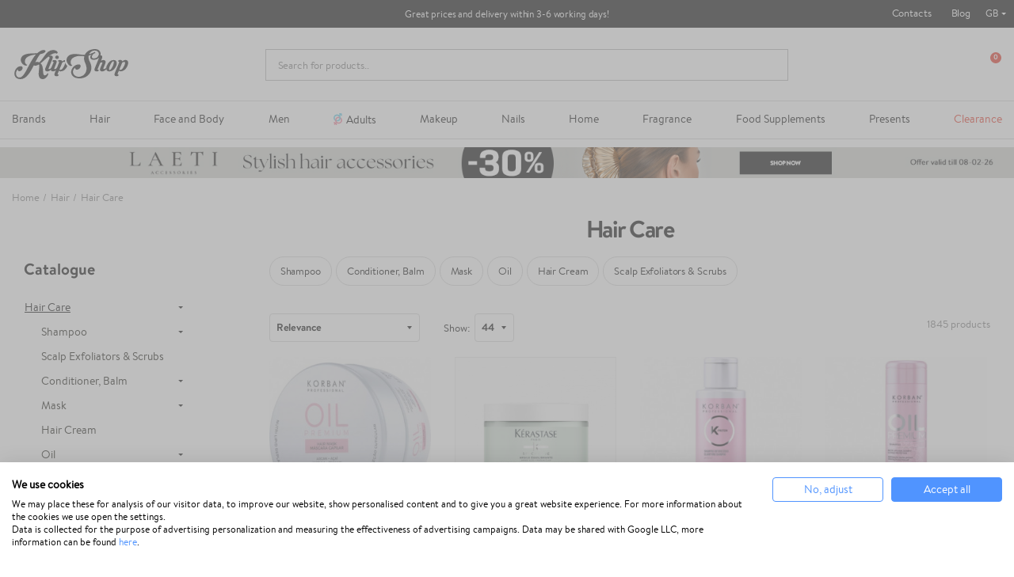

--- FILE ---
content_type: text/html; charset=utf-8
request_url: https://klipshop.co.uk/hair/care/
body_size: 51908
content:
<!DOCTYPE HTML > <!--[if lt IE 7]><html itemscope itemtype="http://schema.org/WebSite" class="no-js lt-ie9 lt-ie8 lt-ie7" lang="en-EN" ><![endif]--> <!--[if IE 7]><html itemscope itemtype="http://schema.org/WebSite" class="no-js lt-ie9 lt-ie8 ie7" lang="en-EN" ><![endif]--> <!--[if IE 8]><html itemscope itemtype="http://schema.org/WebSite" class="no-js lt-ie9 ie8" lang="en-EN" ><![endif]--> <!--[if gt IE 8]><html itemscope itemtype="http://schema.org/WebSite" class="no-js ie9" lang="en-EN" ><![endif]--><html itemscope itemtype="http://schema.org/WebSite" lang="en-EN"><head><meta charset="utf-8"/><title itemprop="name">Haircare | Shampoos, Balms &amp; Hair Dyes | Klipshop</title><meta property="og:title" content="Haircare | Shampoos, Balms &amp; Hair Dyes | Klipshop"/><meta itemprop="url" content="https://klipshop.co.uk/hair/care/"/><meta itemprop="og:url" content="https://klipshop.co.uk/hair/care/"/><link rel="alternate" hreflang="lt-lt" href="https://klipshop.lt/plaukams/plovimas/"/><link rel="alternate" hreflang="lv-lv" href="https://klipshop.lv/matu-kopsana/kopsanas-lidzekli/"/><link rel="alternate" hreflang="en" href="https://klipshop.co.uk/hair/care/"/><meta property="og:image" content="https://klipshop.lt/img/ogimg.jpg?v=1"/><meta name="description" content="Professional hair care products: shampoos, conditioners, balms, masks, creams and oils. Lowest prices only at KlipShop.co.uk e-shop."/><link rel="next" href="https://klipshop.co.uk/hair/care/?page=2" /><meta name="theme-color" content="#000"/><meta name="robots" content="index,follow"/><meta name="viewport" content="width=device-width, initial-scale=1, maximum-scale=1.0, user-scalable=no"><meta name="mobile-web-app-capable" content="yes"><meta name="apple-mobile-web-app-capable" content="yes"><meta name="apple-mobile-web-app-title" content="KlipShop"><link rel="icon" type="image/x-icon" href="/favicon.ico?564656107"><link rel="shortcut icon" type="image/x-icon" href="/favicon.ico?564656107"><link rel="apple-touch-icon" href="/apple-touch-icon.png?564656107"><link rel="apple-touch-icon" type="image/png" sizes="16x16" href="/favicon-16x16.png?564656107"><link rel="apple-touch-icon" type="image/png" sizes="32x32" href="/favicon-32x32.png?564656107"><link rel="apple-touch-icon" sizes="57x57" href="/apple-touch-icon-57x57.png?564656107"><link rel="apple-touch-icon" sizes="72x72" href="/apple-touch-icon-72x72.png?564656107"><link rel="apple-touch-icon" sizes="76x76" href="/apple-touch-icon-76x76.png?564656107"><link rel="apple-touch-icon" sizes="114x114" href="/apple-touch-icon-114x114.png?564656107"><link rel="apple-touch-icon" sizes="120x120" href="/apple-touch-icon-120x120.png?564656107"><link rel="apple-touch-icon" sizes="144x144" href="/apple-touch-icon-144x144.png?564656107"><link rel="apple-touch-icon" sizes="152x152" href="/apple-touch-icon-152x152.png?564656107"><link rel="apple-touch-icon" sizes="180x180" href="/apple-touch-icon-180x180.png?564656107"><meta name="facebook-domain-verification" content="ale9h3w1itxweea4gjsvy6zsgdv5a3"/><meta http-equiv="Content-Security-Policy" content="base-uri 'self'"><meta http-equiv="X-Content-Type-Options" content="nosniff"><meta name="referrer" content="strict-origin-when-cross-origin"/> <script type="text/javascript">var fbloginblock_is17 = '0';
var fbloginblock_is16 = '1';
var fbloginblockapipopup = '0';
var fbloginblockislogged = '0';



            

            var fbloginblock_login_buttons_footer = "";
            var fbloginblock_login_buttons_top = "";
            var fbloginblock_login_buttons_authpage = "";
            var fbloginblock_login_buttons_beforeauthpage = "";
            var fbloginblock_login_buttons_welcome = "";



            // amazon connect variables

            var fbloginblockis_ssl = "1";
            var fbloginblockamazonci = "";
            var fbloginblockssltxt = "";
            var fbloginblock_aerror = "";
            var fbloginblockamazon_url = "";

            // amazon connect variables</script> <style></style><script type="text/javascript">var ssa_autocomplete_template ="\n<# var prop = item['prop'] || {}; #>\n<# if (item.bid==='word') { #><# if (item.type==='header') { #>\n<#= item.label #><# if ('total' in prop) { #><span> (<#= prop.total #>)<\/span><# } #><# } #><# if (item.type==='item') { #>\n<a class='ssa-item-highlight' <# if (item.link) { #>href=\"<#= item.link #>\"<# } #>><#= item.label #><\/a><# } #><# if (item.type==='total') { #>\n<# if ('total' in prop) { #><div class='ssa-total-found'><# if (item.link) { #><a href=\"<#= item.link #>\"><# } #><span><#= item.label #> <#= prop.total #><\/span><# if (item.link) { #><\/a><# } #><\/div><# } #><# } #><# } #>\n<# if (item.bid==='cms') { #><# if (item.type==='header') { #>\n<#= item.label #><# if ('total' in prop) { #><span> (<#= prop.total #>)<\/span><# } #><# } #><# if (item.type==='item') { #>\n<a class='ssa-item-highlight' <# if (item.link) { #>href=\"<#= item.link #>\"<# } #>><#= item.label #><\/a><# } #><# if (item.type==='total') { #>\n<# if ('total' in prop) { #><div class='ssa-total-found'><# if (item.link) { #><a href=\"<#= item.link #>\"><# } #><span><#= item.label #> <#= prop.total #><\/span><# if (item.link) { #><\/a><# } #><\/div><# } #><# } #><# } #>\n<#  if (item.bid==='namemf') { #><# if (item.type==='header') { #>\n<#= item.label #><# if ('total' in prop) { #><span> (<#= prop.total #>)<\/span><# } #><# } #><# if (item.type==='item') { #>\n<a class='ssa-item-highlight' <# if (item.link) { #>href=\"<#= item.link #>\"<# } #> ><#= item.label #><\/a><# if (prop.label_nmf)  { #><# if (prop.link_nmf)  { #><a href=\"<#= prop.link_nmf #>\"> (<#= prop.label_nmf #>)<\/a><# } else { #><span > (<#= prop.label_nmf #>)<\/span><# } #><# } #><# } #><# if (item.type==='total') { #>\n<# if ('total' in prop) { #><div class='ssa-total-found'><# if (item.link) { #><a href=\"<#= item.link #>\"><# } #><span><#= item.label #> <#= prop.total #><\/span><# if (item.link) { #><\/a><# } #><\/div><# } #><# } #><# } #>\n<#  if (item.bid==='mfr') { #><# if (item.type==='header') { #>\n<#= item.label #><# if ('total' in prop) { #><span> (<#= prop.total #>)<\/span><# } #><# } #><# if (item.type==='item') { #>\n<a class='ssa-item-highlight' <# if (item.link) { #>href=\"<#= item.link #>\"<# } #> ><#= item.label #> <# if (item.prod_qty)  { #> (<#= item.prod_qty #>) <# } #><\/a><# if (prop.label_mfr)  { #><# if (prop.link_mfr)  { #><a href=\"<#= prop.link_mfr #>\"> (<#= prop.label_mfr #>)<\/a><# } else { #><span > (<#= prop.label_mfr #>)<\/span><# } #><# } #><# } #><# if (item.type==='total') { #>\n<# if ('total' in prop) { #><div class='ssa-total-found'><# if (item.link) { #><a href=\"<#= item.link #>\"><# } #><span><#= item.label #> <#= prop.total #><\/span><# if (item.link) { #><\/a><# } #><\/div><# } #><# } #><# } #>\n<#  if (item.bid==='namecat') { #><# if (item.type==='header') { #>\n<#= item.label #><# if ('total' in prop) { #><span> (<#= prop.total #>)<\/span><# } #><# } #><# if (item.type==='item') { #>\n<a class='ssa-item-highlight' <# if (item.link) { #>href=\"<#= item.link #>\"<# } #> ><# if (prop.label_mcat)  { #><# if (prop.link_mcat)  { #><span ><#= prop.label_mcat #> <\/span><# } else { #><span > <#= prop.label_mcat #> <\/span><# } #><# } #><#= item.label #><\/a>\n\n\n<# } #><# if (item.type==='total') { #>\n<# if ('total' in prop) { #><div class='ssa-total-found'><# if (item.link) { #><a href=\"<#= item.link #>\"><# } #><span><#= item.label #> <#= prop.total #><\/span><# if (item.link) { #><\/a><# } #><\/div><# } #><# } #><# } #>\n<#  if (item.bid==='cat') { #><# if (item.type==='header') { #>\n<#= item.label #><# if ('total' in prop) { #><span> (<#= prop.total #>)<\/span><# } #><# } #><# if (item.type==='item') { #>\n<a class='ssa-item-highlight' <# if (item.link) { #>href=\"<#= item.link #>\"<# } #> ><#= item.label #><\/a><# if (prop.label_mcat)  { #><# if (prop.link_mcat)  { #><a href=\"<#= prop.link_mcat #>\"> <#= prop.label_mcat #><\/a><# } else { #><span ><#= prop.label_mcat #><\/span><# } #><# } #>\n<# } #><# if (item.type==='total') { #>\n<# if ('total' in prop) { #><div class='ssa-total-found'><# if (item.link) { #><a href=\"<#= item.link #>\"><# } #><span><#= item.label #> <#= prop.total #><\/span><# if (item.link) { #><\/a><# } #><\/div><# } #><# } #><# } #>\n<# if (item.bid==='prodsimp') { #><# if (item.type==='header') { #>\n<#= item.label #><# if ('total' in prop) { #><span> (<#= prop.total #>)<\/span><# } #><# } #><# if (item.type==='item') { #>\n<a class='ssa-item-highlight' <# if (item.link) { #>href=\"<#= item.link #>\"<# } #> ><#= item.label #><\/a><# if (prop.label_cat)  { #><# if (prop.link_cat)  { #><a href=\"<#= prop.link_cat #>\"> (<#= prop.label_cat #>)<\/a><# } else { #><span> (<#= prop.label_cat #>)<\/span><# } #><# } #><# } #><# if (item.type==='total') { #>\n<# if ('total' in prop) { #><div class='ssa-total-found'><# if (item.link) { #><a href=\"<#= item.link #>\"><# } #><span><#= item.label #> <#= prop.total #><\/span><# if (item.link) { #><\/a><# } #><\/div><# } #><# } #><# } #>\n<# if (item.bid==='prod') { #><# if (item.type==='groupcat') { #>\n<a class='ssa-item-highlight' <# if (item.link) { #>href=\"<#= item.link #>\"<# } #> ><#= item.label #><# if (prop.label_mcat) { #><span class='ssa-item-button' <# if (prop.link_mcat) { #>data-link=\"<#= prop.link_mcat #>\"<# } #>> (<#= prop.label_mcat #>)<\/span><# } #><\/a><# } #><# if (item.type==='header') { #>\n<#= item.label #><# if ('total' in prop) { #><span> (<#= prop.total #>)<\/span><# } #><# } #><# if (item.type==='item') { #>\n<# if (item.link) { #><a class='ssa-autocomplete-product-link' href=\"<#= item.link #>\"><\/a><div class='ssa-autocomplete-product' href=\"<#= item.link #>\"><div class='ssa-table'><div class='ssa-table-row'><# if (prop.image_link) { #><div class='ssa-image ssa-table-cell'><div><img src=\"<#= prop.image_link #>\" \/><\/div><\/div><# } #><div class='ssa-content ssa-table-cell'><# if ('rating' in prop) { #><div class='ssa-rating clearfix'><# for (var i=0; i<5; i++) { #><# if (prop.rating <= i) { #><div class='star'><\/div><# } else { #><div class='star star_on'><\/div><# } #><# } #><\/div><# } #><# if (prop.title) { #><div class='ssa-name'><#= prop.title #><\/div><# } #><# if (prop.label_cat) { #><div class='ssa-product-categories'><a <# if (prop.link_cat) { #>href=\"<#= prop.link_cat #>\"<# } #> ><#= prop.label_cat #><\/a><# if (prop.label_mcat)  { #><# if (prop.link_mcat)  { #><a href=\"<#= prop.link_mcat #>\"> (<#= prop.label_mcat #>)<\/a><# } else { #><span > (<#= prop.label_mcat #>)<\/span><# } #><# } #><\/div><# } #><#  if (prop.desc) { #><div class='ssa-description'><#= prop.desc #><\/div><# } #><#  if ( window.ssa_has_addcart && !prop.hide_add_cart ) { #><#  if ( prop.cart_qty ) { #><div class='ssa-add-cart ssa-item-button' title=\"Add to cart\" data-id_product=\"<#= prop.id_product #>\" data-minimal_quantity=\"<#= prop.cart_min_qty #>\"><i class='icon-shopping-cart'><\/i><i class='material-icons shopping-cart'>shopping_cart<\/i><\/div><# } else { #><div class='ssa-cart-out-of-stock unvisible'><span>Out of stock<\/span><\/div><# } #><# } #><#  if (prop.price) { #><#  var new_price = prop.price;var old_price = prop.old_price || new_price;var reduction = parseInt(prop.reduction, 10) || 0;var has_reduction=(reduction > 0 && new_price < old_price );var formatted_reduction = !has_reduction ? '' : reduction +'%';#><div class='ssa-price-block'><div class='ssa-new-price'><#= new_price #><\/div><#  if (has_reduction) { #><div class='ssa-old-price'><#= old_price #><\/div><div class='ssa-reduce-percent-price'><#= formatted_reduction #><\/div><# } #><\/div><# } #><div class='ssa-qty-block'><#  if ( 'qty' in prop ) { #><div class='ssa-qty'>Qty: <#= prop.qty #><\/div><# } #><#  if ( 'min_qty' in prop ) { #><div class='ssa-min-qty'>Min qty: <#= prop.min_qty #><\/div><# } #><\/div><\/div><\/div><\/div><\/div><# } #><# } #><# if (item.type==='total') { #>\n<# if ('total' in prop) { #><div class='ssa-total-found'><# if (item.link) { #><a href=\"<#= item.link #>\"><# } #><span><#= item.label #> <#= prop.total #><\/span><# if (item.link) { #><\/a><# } #><\/div><# } #><# } #><# } #>\n<#  if (item.bid==='namebrand') { #><# if (item.type==='header') { #>\n<#= item.label #><# if ('total' in prop) { #><span> (<#= prop.total #>)<\/span><# } #><# } #><# if (item.type==='item') { #>\n<a class='ssa-item-highlight' <# if (item.link) { #>href=\"<#= item.link #>\"<# } #> ><#= item.label #> <# if (item.prod_qty)  { #> (<#= item.prod_qty #>) <# } #><\/a><# if (prop.label_mfr)  { #><# if (prop.link_mfr)  { #><a href=\"<#= prop.link_mfr #>\"> (<#= prop.label_mfr #>)<\/a><# } else { #><span > (<#= prop.label_mfr #>)<\/span><# } #><# } #><# } #><# if (item.type==='total') { #>\n<# if ('total' in prop) { #><div class='ssa-total-found'><# if (item.link) { #><a href=\"<#= item.link #>\"><# } #><span><#= item.label #> <#= prop.total #><\/span><# if (item.link) { #><\/a><# } #><\/div><# } #><# } #><# } #>\n\n<# if (item.bid === 'notfound') { #><# if (item.type==='item') { #>\n<# if (item.link) { #><div class='ssa-notfound'><a href=\"<#= item.link #>\"><span><#= item.label #><\/span><\/a><\/div><# } else { #><a><span><#= item.label #><\/span><\/a><# } #><# } #><# } #>\n";</script> <script src='https://consent.cookiefirst.com/sites/klipshop.co.uk-6caa6588-f867-4661-b49f-75c9ebde799d/consent.js'></script> <script type='text/plain' data-cookiefirst-script='google_tag_manager'>(function(w,d,s,l,i){w[l]=w[l]||[];w[l].push({'gtm.start':
                    new Date().getTime(),event:'gtm.js'});var f=d.getElementsByTagName(s)[0],
                    j=d.createElement(s),dl=l!='dataLayer'?'&l='+l:'';j.async=true;j.src=
                    'https://www.googletagmanager.com/gtm.js?id='+i+dl;f.parentNode.insertBefore(j,f);
                    })(window,document,'script','dataLayer','GTM-577JCM4');</script> <script>"use strict";window.GAEC={addProductImpression:function(e){var t=[],r=document.querySelectorAll(".product_listas .ajax_block_product");r.length&&([].forEach.call(r,function(e,r){let i=e.querySelector(".product-name span"),n=e.querySelector(".rb-pro"),c=e.querySelector(".product-price");if(null!=c&&i){let o={item_id:n.getAttribute("data-ref"),item_name:i.innerHTML.trim(),item_brand:e.querySelector(".product-brand-line").innerHTML.trim(),index:r+1,price:parseFloat(c.textContent.trim().replace(/[^\d\.]/g,"")).toFixed(2)};t.push(o)}}),dataLayer.push({ecommerce:null}),dataLayer.push({event:"view_item_list",ecommerce:{item_list_name:e,items:t}}))},addProductClick:function(e){var t=document.querySelectorAll(".product_listas .ajax_block_product");t.length&&[].forEach.call(t,function(t,r){var i=t.querySelectorAll("a");[].forEach.call(i,function(i,n){i.addEventListener("click",function(){let i=t.querySelector(".product-name span"),n=t.querySelector(".rb-pro");i&&(dataLayer.push({ecommerce:null}),dataLayer.push({event:"select_item",ecommerce:{item_list_name:e,items:[{item_id:n.getAttribute("data-ref"),item_name:i.innerHTML.trim(),index:r+1,item_brand:t.querySelector(".product-brand-line").innerHTML.trim(),price:parseFloat(t.querySelector(".product-price").innerHTML.trim().replace(/[^\d\.]/g,"")).toFixed(2)}]}}))})})})},addProductDetailView:function(e){let t={item_id:document.querySelector("#product_reference span").textContent,item_name:document.querySelector(".product-page").textContent,item_list_name:e,item_brand:document.querySelector(".product-logo").innerHTML.trim(),price:parseFloat(document.querySelector("#our_price_display").textContent.trim().replace(/[^\d\.]/g,"")).toFixed(2)};dataLayer.push({ecommerce:null}),dataLayer.push({event:"view_item",ecommerce:{currency:currency.iso_code,value:t.price,items:[t]}})},addToCartExtra:function(){let e=document.querySelector("#extra-git-box"),t=new Map(JSON.parse(localStorage.getItem("ga_items"))),r={item_id:e.querySelector(".name").getAttribute("data-ref"),item_name:e.querySelector(".brand").textContent.trim()+" "+e.querySelector(".name").textContent.trim(),item_brand:e.querySelector(".brand").textContent.trim(),quantity:1,price:parseFloat(e.querySelector(".price").textContent.trim().replace(/[^\d\.]/g,"")).toFixed(2)};t.set(r.item_id,r),localStorage.setItem("ga_items",JSON.stringify(Array.from(t.entries()))),dataLayer.push({ecommerce:null}),dataLayer.push({event:"add_to_cart",ecommerce:{currency:currency.iso_code,value:r.price*r.quantity,items:[r]}})},addToCart:function(){let e={item_id:document.querySelector("#product_reference span").textContent.trim(),item_name:document.querySelector(".product-page").textContent.trim(),item_list_name:cat_template_name,item_brand:document.querySelector(".product-logo").innerHTML.trim(),quantity:document.querySelector('input[name="quantity_wanted"]').value,price:document.querySelector("#our_price_display").getAttribute("content")},t=new Map(JSON.parse(localStorage.getItem("ga_items")));t.set(e.item_id,e),localStorage.setItem("ga_items",JSON.stringify(Array.from(t.entries()))),dataLayer.push({ecommerce:null}),dataLayer.push({event:"add_to_cart",ecommerce:{currency:currency.iso_code,value:e.price*e.quantity,items:[e]}})},removeFromCartInCartPage:function(e){let t=document.querySelectorAll("#cart-view-product-block .product-item");t.length&&[].forEach.call(t,function(e){let t=e.querySelector(".product-item-row");e.querySelector(".remove-block").addEventListener("click",function(e){let r=new Map(JSON.parse(localStorage.getItem("ga_items"))).get(t.querySelector(".product-reference").innerHTML);r.quantity=1,(void 0!==t.querySelector('input[name="quantity_wanted"]')||null!==t.querySelector('input[name="quantity_wanted"]'))&&(r.quantity=t.querySelector('input[name="quantity_wanted"]').value),dataLayer.push({ecommerce:null}),dataLayer.push({event:"remove_from_cart",ecommerce:{currency:currency.iso_code,value:r.price*r.quantity,items:[r]}})})})},viewCart:function(e){let t=document.querySelectorAll("#cart-view-product-block .product-item");if(t.length){let r=[],i=new Map(JSON.parse(localStorage.getItem("ga_items"))),n=0,c=0;[].forEach.call(t,function(t){let o=i.get(t.querySelector(".product-reference").innerHTML);o||(o={item_id:t.querySelector(".product-reference").innerHTML,item_name:t.querySelector(".name-block .name").textContent.trim(),item_list_name:e,item_brand:t.querySelector(".name-block .brand").textContent.trim(),quantity:t.querySelector('input[name="quantity_wanted"]').value,price:parseFloat(t.querySelector(".price-block").innerHTML.trim().replace(/[^\d\.]/g,"")).toFixed(2)},i.set(o.item_id,o),localStorage.setItem("ga_items",JSON.stringify(Array.from(i.entries())))),r.push({item_id:t.querySelector(".product-reference").innerHTML,item_name:o.item_name,item_list_name:o.item_list_name,item_brand:o.item_brand,quantity:t.querySelector('input[name="quantity_wanted"]').value,price:parseFloat(t.querySelector(".price-block").innerHTML.trim().replace(/[^\d\.]/g,"")).toFixed(2)}),n+=parseFloat(t.querySelector(".price-block").innerHTML.trim().replace(/[^\d\.]/g,"")).toFixed(2)*t.querySelector('input[name="quantity_wanted"]').value,c+=parseInt(t.querySelector('input[name="quantity_wanted"]').value)}),dataLayer.push({ecommerce:null}),dataLayer.push({event:"view_cart",ecommerce:{currency:currency.iso_code,value:n,items:r}})}},beginCheckout:function(e){let t=document.querySelectorAll(".CartSidebarContent .product .productItem");if(t.length){let r=[],i=new Map(JSON.parse(localStorage.getItem("ga_items"))),n=0,c=0;[].forEach.call(t,function(t){let o=i.get(t.querySelector(".productLine").getAttribute("data-ref"));o||(o={item_id:t.querySelector(".productLine").getAttribute("data-ref"),item_name:t.querySelector(".productLine .name").textContent.trim(),item_list_name:e,item_brand:t.querySelector(".productLine .brand").textContent.trim(),quantity:t.querySelector(".productLine .vnt").getAttribute("content"),price:parseFloat(t.querySelector(".productLine .price").innerHTML.trim().replace(/[^\d\.]/g,"")).toFixed(2)},i.set(o.item_id,o),localStorage.setItem("ga_items",JSON.stringify(Array.from(i.entries())))),r.push({item_id:t.querySelector(".productLine").getAttribute("data-ref"),item_name:o.item_name,item_list_name:o.item_list_name,item_brand:o.item_brand,quantity:t.querySelector(".vnt").getAttribute("content"),price:parseFloat(t.querySelector(".price").innerHTML.trim().replace(/[^\d\.]/g,"")).toFixed(2)}),n+=parseFloat(t.querySelector(".price").innerHTML.trim().replace(/[^\d\.]/g,"")).toFixed(2)*parseInt(t.querySelector(".vnt").getAttribute("content")),c+=parseInt(t.querySelector(".vnt").getAttribute("content"))}),dataLayer.push({ecommerce:null}),dataLayer.push({event:"begin_checkout",ecommerce:{currency:currency.iso_code,value:n,items:r}})}},checkoutProgress:function(e,t){let r=document.querySelectorAll(".CartSidebarContent .product .productItem"),i=0,n=0;if(r.length){let c=[],o=new Map(JSON.parse(localStorage.getItem("ga_items")));switch([].forEach.call(r,function(e){let t=o.get(e.querySelector(".productLine").getAttribute("data-ref"));t||(t={item_id:e.querySelector(".productLine").getAttribute("data-ref"),item_name:e.querySelector(".productLine .name").textContent.trim(),item_list_name:"",item_brand:e.querySelector(".productLine .brand").textContent.trim(),quantity:e.querySelector(".productLine .vnt").getAttribute("content"),price:parseFloat(e.querySelector(".productLine .price").innerHTML.trim().replace(/[^\d\.]/g,"")).toFixed(2)},o.set(t.item_id,t),localStorage.setItem("ga_items",JSON.stringify(Array.from(o.entries())))),c.push({item_id:e.querySelector(".productLine").getAttribute("data-ref"),item_name:t.item_name,item_list_name:t.item_list_name,item_brand:t.item_brand,quantity:e.querySelector(".vnt").getAttribute("content"),price:parseFloat(e.querySelector(".price").innerHTML.trim().replace(/[^\d\.]/g,"")).toFixed(2)}),i+=parseFloat(e.querySelector(".price").innerHTML.trim().replace(/[^\d\.]/g,"")).toFixed(2)*parseInt(e.querySelector(".vnt").getAttribute("content")),n+=parseInt(e.querySelector(".vnt").getAttribute("content"))}),e){case"add_shipping_info":dataLayer.push({ecommerce:null}),dataLayer.push({event:"add_shipping_info",ecommerce:{currency:currency.iso_code,value:i,shipping_tier:t,items:c}});break;case"add_payment_info":dataLayer.push({ecommerce:null}),dataLayer.push({event:"add_payment_info",ecommerce:{currency:currency.iso_code,value:i,payment_type:t,items:c}})}}},purchase:function(e,t,r,i,n,c,o){let u=new Map(JSON.parse(localStorage.getItem("ga_items"))),a=0,m=0;e.forEach(function(e){let t=u.get(e.id);t||(t={item_name:e.item_name,item_list_name:"",item_brand:e.item_brand}),e.item_name=t.item_name,e.item_list_name=t.item_list_name,a+=parseFloat(e.price.trim().replace(/[^\d\.]/g,"")).toFixed(2)*e.quantity,m+=parseInt(e.quantity)}),dataLayer.push({ecommerce:null}),dataLayer.push({event:"purchase",ecommerce:{transaction_id:t,value:r,tax:3.6,shipping:i,currency:currency.iso_code,items:e,coupon:n},user_data:{sha256_email_address:c,sha256_phone_number:o}}),localStorage.removeItem("ga_items")}},window.MBG=GAEC;</script> <script src="https://instore.pricespy.co.uk/in.js" type="text/javascript"></script><link rel="stylesheet" href="/modules/productcard/views/dist/category-a53d7f278965a2af4717.css" type="text/css" /><link href="https://www.google-analytics.com" rel="preconnect"><link href="https://www.facebook.com" rel="preconnect"><link href="https://www.google.com" rel="preconnect"><link href="https://www.google.lt" rel="preconnect"><link href="https://connect.facebook.net" rel="preconnect"><style media="screen">#shopswitcher a {
            font-size: 13px;
            line-height: 14px;
            vertical-align: middle;
        }

        #shopswitcher a[data-value="1"]:lang(lt) span {
            position: relative;
            display: block;
            margin-left: 29px;
        }

        #shopswitcher a[data-value="1"]:lang(en) span {
            position: relative;
            display: block;
            margin-left: 29px;
        }

        #shopswitcher a[data-value="1"]:lang(en) span:before {
            top: 1px;
            left: -30px;
            position: absolute;
            content: "";
            width: 22px;
            height: 14px;
            background-repeat: no-repeat;
            background-size: contain;
            background-image: url("/themes/default-bootstrap/dist/images/flags/lt.svg");
            display: inline-block;
        }

        #shopswitcher a[data-value="1"]:lang(lt) span:before {
            top: 1px;
            left: -30px;
            position: absolute;
            content: "";
            width: 22px;
            height: 14px;
            background-repeat: no-repeat;
            background-size: contain;
            background-image: url("/themes/default-bootstrap/dist/images/flags/lt.svg");
            display: inline-block;
        }

        #shopswitcher a[data-value="4"]:lang(lv) span {
            position: relative;
            display: block;
            margin-left: 29px;
        }

        #shopswitcher a[data-value="4"]:lang(lv) span:before {
            top: 1px;
            left: -30px;
            position: absolute;
            content: "";
            width: 22px;
            height: 14px;
            background-repeat: no-repeat;
            background-size: contain;
            background-image: url("/themes/default-bootstrap/dist/images/flags/lv.svg");
            display: inline-block;
        }

        #shopswitcher a[data-value="7"]:lang(ee) span {
            position: relative;
            display: block;
            margin-left: 29px;
        }

        #shopswitcher a[data-value="7"]:lang(ee) span:before {
            top: 1px;
            left: -30px;
            position: absolute;
            content: "";
            width: 22px;
            height: 14px;
            background-repeat: no-repeat;
            background-size: contain;
            background-image: url("/themes/default-bootstrap/dist/images/flags/ee.svg");
            display: inline-block;
        }

        #shopswitcher a[data-value="5"]:lang(en) span {
            position: relative;
            display: block;
            margin-left: 29px;
        }

        #shopswitcher a[data-value="5"]:lang(en) span:before {
            top: 1px;
            left: -30px;
            position: absolute;
            content: "";
            width: 22px;
            height: 14px;
            background-repeat: no-repeat;
            background-size: contain;
            background-image: url("/themes/default-bootstrap/dist/images/flags/gb.svg");
            display: inline-block;
        }

        #shopswitcher .shop-options {
            display: none;
        }

        #shopswitcher .shop-options a {
            display: block;
        }

        #shopswitcher {
            margin-bottom: 10px;
        }

        .footer-container .container {
            padding-bottom: 21px;
        }

        #footer .shop-selector a {
            display: inline-block;
        }

        #footer .shop-selector a span {
            width: auto;
            display: inline-block;
        }

        #footer .shop-selector a span:after {
            content: "";
            background: url("/themes/default-bootstrap/dist/images/icons.svg") no-repeat -456px -21px;
            width: 6px;
            height: 3px;
            display: block;
            position: absolute;
            right: -13px;
            top: 6px;
        }

        #footer .shop-selector.open a {
            display: inline-block;
        }

        #footer .shop-selector.open a span {
            width: auto;
            display: inline-block;
        }

        #footer .shop-selector.open a span:after {
            content: "";
            background: url("/themes/default-bootstrap/dist/images/icons.svg") no-repeat -456px -21px;
            width: 6px;
            height: 3px;
            display: block;
            position: absolute;
            right: -13px;
            top: 6px;
            transform: rotate(-180deg);
        }

        #shopswitcher .shop-options.show {
            display: block;
            position: absolute;
        }

        #shopswitcher {
            max-width: 120px;
        }

        #shopswitcher .shop-options {
            background: white;
            border: 1px solid #D7D7D7;
        }

        #shopswitcher .shop-options a[data-value="4"] span {
            position: relative;
            display: block;
            margin-left: 29px;
        }

        #shopswitcher .shop-options a[data-value="4"] span:before {
            top: 1px;
            left: -30px;
            position: absolute;
            content: "";
            width: 22px;
            height: 14px;
            background-repeat: no-repeat;
            background-size: contain;
            background-image: url("/themes/default-bootstrap/dist/images/flags/lv.svg");
            display: inline-block;
        }

        #shopswitcher .shop-options a[data-value="5"] span {
            position: relative;
            display: block;
            margin-left: 29px;
        }

        #shopswitcher .shop-options a[data-value="5"] span:before {
            top: 1px;
            left: -30px;
            position: absolute;
            content: "";
            width: 22px;
            height: 14px;
            background-repeat: no-repeat;
            background-size: contain;
            background-image: url("/themes/default-bootstrap/dist/images/flags/gb.svg");
            display: inline-block;
        }

        #shopswitcher .shop-options a[data-value="7"] span {
            position: relative;
            display: block;
            margin-left: 29px;
        }

        #shopswitcher .shop-options a[data-value="7"] span:before {
            top: 1px;
            left: -30px;
            position: absolute;
            content: "";
            width: 22px;
            height: 14px;
            background-repeat: no-repeat;
            background-size: contain;
            background-image: url("/themes/default-bootstrap/dist/images/flags/ee.svg");
            display: inline-block;
        }

        .shop-options.show {
            margin-top: 4px;
            z-index: 999;
            margin-left: -9px;
        }

        .shop-options.show a {
            border-bottom: 1px solid #D7D7D7;
            padding: 10px 8px;
            background: white;
            text-decoration: none;
        }

        .shop-options.show a:last-child {
            border: none;
        }

        .shop-options.show a:hover {
            background-color: #EDEDED;
        }

        .menu-content li[data-id="375"] a {
            color: #e62b19 !important;
        }

        /* Ispardavimas */
        #main-menu .menu-content li[data-id="432"] a {
            color: #fff !important;
            background: #e62b19;
            padding-right: 10px !important;
            padding-left: 8px !important;
            border-radius: 4px;
            padding-top: 2px !important;
            padding-bottom: 2px !important;
            margin-bottom: -3px !important;
        }

        @media only screen and (min-width: 991px) {
            .menu-content li[data-id="378"] {
                display: none !important;
            }
        }

        @media only screen and (max-width: 991px) {
            .main-menu .menu-content li[data-id="432"] a {
                max-width: 236px;
                height: 28px !important;
                margin-bottom: 0px !important;
            }
        }


        #main-menu .menu-content li[data-id="432"]::after {
            display: none !important;
        }

        @media (min-width: 994px) {
            .menu-custom-link-132::before, .menu-custom-link-133::before {
                width: 15px;
                content: " ";
                height: 15px;
                mask-image: url('/themes/default-bootstrap/img/top_menu_icon.svg');
                -webkit-mask-image: url('/themes/default-bootstrap/img/top_menu_icon.svg');
                display: inline-block;
                margin-right: 5px;
                background-repeat: no-repeat;
                top: 1px;
                position: relative;
                background: #3c8c70;
                mask-size: 15px, 15px;
                -webkit-mask-size: 15px, 15px;
                background-size: cover;

            }

            #main-menu .category-id-878::before {
                width: 11px;
                content: " ";
                height: 16px;
                background: url('/themes/default-bootstrap/img/cat_top_m.svg');
                /* -webkit-mask-image: url('/themes/default-bootstrap/img/top_menu_icon.svg'); */
                display: inline-block;
                margin-right: 5px;
                background-repeat: no-repeat;
                top: 3px;
                position: relative;
                /*background: #3c8c70;*/
                /*mask-size: 15px, 15px;*/
                /*-webkit-mask-size: 15px, 15px;*/
                /*background-size: cover;*/

            }

            /*.menu-custom-link-132::before {*/
            /*    width: 12px;*/
            /*    content: " ";*/
            /*    height: 15px;*/
            /*    mask-image: url('/themes/default-bootstrap/img/kiausinis ikonele.svg');*/
            /*    -webkit-mask-image: url('/themes/default-bootstrap/img/kiausinis ikonele.svg');*/
            /*    display: inline-block;*/
            /*    margin-right: 5px;*/
            /*    background-repeat: no-repeat;*/
            /*    top: 1px;*/
            /*    position: relative;*/
            /*    background: #ffba00;*/
            /*    !*background: linear-gradient(90deg, rgba(204, 169, 224, 1) 35%, rgba(92, 103, 187, 1) 100%);*!*/
            /*    mask-size: 12px, 13px;*/
            /*    -webkit-mask-size: 12px, 13px;*/
            /*    background-size: cover;*/
            /*}*/
        }

        #main-menu .menu-content li[data-id="432"] a::before {
            content: "• ";
            position: relative;
            top: -1px;
            -webkit-animation: NAME-YOUR-ANIMATION 1s infinite; /* Safari 4+ */
            -moz-animation: NAME-YOUR-ANIMATION 1s infinite; /* Fx 5+ */
            -o-animation: NAME-YOUR-ANIMATION 1s infinite; /* Opera 12+ */
            animation: NAME-YOUR-ANIMATION 1s infinite; /* IE 10+, Fx 29+ */
        }

        @media only screen and (max-width: 991px) {
            #main-menu .menu-content li[data-id="432"] a::before {
                margin-right: 3px;
            }
        }


        @-webkit-keyframes NAME-YOUR-ANIMATION {
            0%, 49% {
                color: #e62b19;
            }
            50%, 100% {
                color: #fff;
            }
        }

        #main-menu .menu-content li[data-id="432"] a:hover {
            background: #e62b19 !important;
        }

        #main-menu .menu-content li[data-id="432"] a:focus {
            background: #e62b19 !important;
        }

        /* Ispardavimas end */</style><link rel="stylesheet" href="/themes/default-bootstrap/css/cookiebot.css?v=564656107" type="text/css"/><script type="text/javascript">var Card = 'Card';
var DISABLED_CATS = '9999';
var FIELD_IS_REQUIRED = 'This field is required';
var FIELD_IS_REQUIRED_PHONE_ADDRESS = 'Phone number is required. Please edit your current address.';
var FIELD_IS_REQUIRED_POSTCODE_ADDRESS = 'Postcode is required. Please edit your current address.';
var FRONTJSTRANSLATION = [];
var FancyboxI18nClose = 'Close';
var FancyboxI18nNext = 'Next';
var FancyboxI18nPrev = 'Previous';
var KLIP_ADDED_TO_CART = 'added to your cart';
var KLIP_ATSAKYMAI = 'answer';
var KLIP_ATSAKYMAS = 'answer';
var KLIP_ATSAKYMU = 'answer';
var KLIP_CATEGORY = '18';
var KLIP_COLOR = 'Colour';
var KLIP_ClearAllText = 'Clear all';
var KLIP_DAYS = 'Day(s)';
var KLIP_DEV_POINT = 'Select point';
var KLIP_DEV_POINT_CITY = 'Select city';
var KLIP_DO_YOU_WANT_SUB = 'Do you want to subscribe to our newsletter?';
var KLIP_DO_YOU_WANT_UNSUB = 'Do you want to unsubscribe from our newsletter?';
var KLIP_ENTER_CODE = 'Enter the card number';
var KLIP_ENTER_CODE_ERROR = 'Invalid card number. Please retry.';
var KLIP_HOURS = 'Hour(s)';
var KLIP_IKI_NEMOKAMO = 'Free shipping over';
var KLIP_LIKO = 'Left';
var KLIP_MEGINELIAI = 'samples';
var KLIP_MEGINELIS = 'sample';
var KLIP_MEGINELIU = 'sample';
var KLIP_MINUTES = 'Minute(s)';
var KLIP_NEMOKAMAS = 'Free!';
var KLIP_NEWSLETTER_SUB = 'Newsletter subscription';
var KLIP_NO_COMBINATION = 'This product combination does not exist. Please choose a different combination!';
var KLIP_NO_FILE_SELECTED = 'No file selected';
var KLIP_PARCEL_NSAVED = 'Failed saving';
var KLIP_PARCEL_SAVED = 'Save';
var KLIP_PARCEL_SAVET = 'Save';
var KLIP_PARCEL_SSAVED = 'Successfully saved';
var KLIP_PHONE_LENGTHS = {"32":9,"359":9,"385":8,"357":8,"420":9,"45":8,"372":8,"358":7,"33":9,"350":8,"49":[3,12],"30":10,"36":9,"354":7,"353":9,"39":12,"371":8,"423":7,"370":8,"352":9,"356":8,"31":9,"47":8,"48":9,"351":9,"40":9,"421":9,"386":8,"34":9,"46":9,"44":10};
var KLIP_PICK = 'KlipShop Pick - is a selection of the best-rated and most popular products in our eshop&#039;s range.';
var KLIP_PICK_LINK = 'https://klipshop.co.uk/klipshop-pick';
var KLIP_PREKE = 'product';
var KLIP_PREKES = 'products';
var KLIP_PREKIU = 'products';
var KLIP_P_ALREADY_IN_DB = 'This email is already registered for In-Stock Alert.';
var KLIP_P_SQL_ERROR = 'Technical error.';
var KLIP_P_SUCCESS = 'We will notify you when this product becomes available.	';
var KLIP_P_WRONG_EMAIL = 'Incorrect email address';
var KLIP_SAVE = 'Save';
var KLIP_SECONDS = 'Second(s)';
var KLIP_SELECT_IMAGES = 'SELECT IMAGE';
var KLIP_STRING_ATSAKYMASPOP = 'Your answer was submitted!';
var KLIP_STRING_DOV_KUPONAI = 'Weekly Top 10';
var KLIP_STRING_GIFTCARD_LINK = 'https://klipshop.co.uk/klipshop-weekly-top-10';
var KLIP_STRING_IS = 'from';
var KLIP_STRING_KLAUSIMASPOP = 'Your question was submitted!';
var KLIP_STRING_NO = 'No';
var KLIP_STRING_REMOVEA = 'Account deletion';
var KLIP_STRING_REMOVEACC = 'Are you sure you want to delete your account?';
var KLIP_STRING_SKELBTI = 'Submit';
var KLIP_STRING_UZDARYTI = 'Close';
var KLIP_STRING_YES = 'Yes';
var KLIP_STRING_cartview_LINK = 'https://klipshop.co.uk/cart';
var KLIP_TECH_ERROR = 'An error has occurred, please contact info@klipshop.co.uk';
var KLIP_THANK_YOU_FOR_ANSWER = 'Thank you for your answer';
var KLIP_THANK_YOU_FOR_QUESTION = 'Thank you for your question';
var KLIP_ZIP_CODES = [];
var KLIP_webpush = 'https://klipshop.co.uk/serviceworker';
var KLIP_webpush_public_key = 'BGiurvWjMtc8VWWBLOzNEPh_gUg2ia3T_SM3fznJWMYqbYW9Uld9rgMMib7D5fLzNwXwXpWDmUZsNH5Mx_uuFfo';
var SHOW_ALL = 'Show all';
var SHOW_LESS = 'show less';
var SHOW_MORE = 'show more';
var _CART_GIFT_BOX_ID_ = '6721';
var ajaxsearch = true;
var baseDir = 'https://klipshop.co.uk/';
var baseUri = 'https://klipshop.co.uk/';
var blocksearch_type = 'top';
var braintree_demo = 'Incorrect credit card information';
var browserNotSupported = 'Browser not supported.';
var cardNumberLabel = 'Card Number';
var cardholderNameLabel = 'Cardholder Name';
var cardholderNamePlaceholder = ' ';
var cart_discout_product_info = 'Does not apply to already discounted products and gift cards';
var chooseAWayToPay = 'Choose a way to pay';
var chooseAnotherWayToPay = 'Choose another way to pay';
var contentOnly = false;
var currency = {"id":3,"name":"Pound Sterling","iso_code":"GBP","iso_code_num":"826","sign":"\u00a3","blank":"0","conversion_rate":"0.887700","deleted":"0","format":"1","decimals":"1","active":"1","prefix":"\u00a3 ","suffix":"","disabled":[],"id_shop_list":null,"force_id":false};
var currencyBlank = 0;
var currencyFormat = 1;
var currencyRate = 0.8877;
var currencySign = '£';
var cvvFourDigitLabelSubheading = ' ';
var cvvThreeDigitLabelSubheading = ' ';
var displayList = false;
var expirationDateLabel = ' ';
var expirationDateLabelSubheading = ' ';
var favorite_products_url_add = 'https://klipshop.co.uk/module/favoriteproducts/actions?process=add';
var favorite_products_url_remove = 'https://klipshop.co.uk/module/favoriteproducts/actions?process=remove';
var favorite_products_url_sort = 'https://klipshop.co.uk/module/favoriteproducts/actions?process=sort';
var fieldEmptyForCardholderName = 'Please fill out a cardholder name.';
var fieldEmptyForCvv = 'Please fill out a CVV.';
var fieldEmptyForExpirationDate = 'Please fill out an expiration date.';
var fieldEmptyForNumber = 'Please fill out a card number.';
var fieldEmptyForPostalCode = 'Please fill out a postal code.';
var fieldInvalidForCvv = 'This security code is not valid.';
var fieldInvalidForExpirationDate = 'This expiration date is not valid.';
var fieldInvalidForNumber = 'This card number is not valid.';
var fieldInvalidForPostalCode = 'This postal code is not valid.';
var findPostCodeByCountry = {"131":"http:\/\/www.post.lt\/lt\/pagalba\/pasto-kodu-paieska","125":"https:\/\/www.pasts.lv\/en\/Category\/Postal_Code_Look-up\/","17":"https:\/\/www.royalmail.com\/find-a-postcode"};
var freeShip = '50';
var genericError = 'Something went wrong on our end.';
var highDPI = false;
var hostedFieldsFailedTokenizationError = 'Please check your information and try again.';
var hostedFieldsFieldsInvalidError = 'Please check your information and try again.';
var hostedFieldsTokenizationCvvVerificationFailedError = 'Credit card verification failed. Please check your information and try again.';
var hostedFieldsTokenizationNetworkErrorError = 'Network error. Please try again.';
var id_cart = 0;
var id_lang = 6;
var id_shop = 5;
var instantsearch = false;
var isGuest = 0;
var isLogged = 0;
var isMobile = false;
var j4u = {"url":"https:\/\/klipshop.co.uk\/just-for-you-24","banner_image":{"url":"https:\/\/klipshop.lt\/img\/j4u\/banner-en.png"}};
var msg_newsl = '';
var orderOpcUrl = 'https://klipshop.co.uk/cart-delivery';
var otherWaysToPay = 'Other ways to pay';
var page_name = 'category';
var payWithCard = 'Pay with card';
var paypalAccountTokenizationFailedError = 'Something went wrong adding the PayPal account. Please try again.';
var paypalFlowFailedError = 'Something went wrong connecting to PayPal. Please try again.';
var paypalTokenizationRequestActiveError = 'PayPal payment authorization is already in progress.';
var placeholder_blocknewsletter = 'Your email address';
var postalCodeLabel = 'Postal Code';
var priceDisplayMethod = 0;
var priceDisplayPrecision = 2;
var quickView = true;
var roundMode = 2;
var samples_controller_url = '#';
var search_url = 'https://klipshop.co.uk/index.php?controller=search';
var ssa_autocomplete_url = 'https://klipshop.co.uk/module/savvysearch/autocomplete';
var ssa_currency_blank = '0';
var ssa_currency_format = '1';
var ssa_currency_sign = '£';
var ssa_minchars = 2;
var static_token = '5ffc4b0bc0b6cccaf4f042a0b2d2853f';
var themeDir = 'https://klipshop.co.uk/themes/default-bootstrap';
var token = '7c59b3fdbce5de11c20a8c83c01fe1be';
var txtEdit = 'Edit';
var txtEditAddress = 'Edit address';
var txtEditInvoice = 'Edit invoice';
var txtRemove = 'Remove';
var unsupportedCardTypeError = 'This card type is not supported. Please try another card.';
var usingSecureMode = true;</script><style media="screen">#columns>.row #center_column ul#review-pagination li a {

        width: 100%;
        height: 100%;
    }

    .row.secondary_block .select2-container--default .select2-selection--single .select2-selection__arrow {
        height: 32px;
        position: absolute;
        top: 1px;
        right: 1px;
        width: 20px;
    }
    @media (min-width: 991px){

        .our_price_display{
            margin-bottom: 10px;
        }
        .col-lg-3 {

            max-width: calc(25% - 1px);
        }
    }

    @media (max-width: 767px){
        #old_price_display .price {
            font-size: 16px!important;
            line-height: 1em;
        }
        .our_price_display {
            font-size: medium;
            margin-bottom: 3px;
        }
    }

    @media (max-width: 1660px) and (min-width: 767px){
        #header .container {
            padding-left: 0px;
            padding-right: 0px;
        }
        .prod-wrap  .row.secondary_block {
            margin-right: 0px;
            margin-left: 0px;
        }
        #footer .row{
            margin-right: 0px;
            margin-left: 0px;
        }
        body .footer-container .col-info {
            padding-left: 15px;
        }
    }


    @media (min-width:769px){
        .content_prices {
            margin-top: 46px;
            margin-bottom: 50px;
        }
    }

    #brendSimilar .brendSimilarinfoBase{
        margin-top: 47px;
    }

    #columns>.row #center_column .c-left  ul li a {
        font-size: 14px;
    }

    
    @media screen and (min-width:992px){
        #module-gamintojai-gamintojas #columns #center_column {

            margin-top: -47px;
        }
    }
    #kaledos-list h1 {
        margin-top: 18px;
        text-align: center;
        padding-bottom: 19px;
        margin-bottom: 0;
        font-size: 26px;
        font-family: "ralewaylight", sans-serif;
    }

    .owl-carousel .owl-item  .product_img_link img.img-responsive {
        max-width: 290px;
        padding: 0;
    }


    @media screen and (max-width: 768px){
        body  .search_results .ui-menu-item>a {
            line-height: 31px;
        }


        .search_results .ui-menu-item>a:not(.ssa-item-highlight) {
            margin-right: 0px;

        }
        body .search_results .ui-menu-item {
            padding: 4px 24px;
        }
        body .search_results .ui-menu-item>a.ssa-item-highlight {
            font-size:14px;
        }
        .search_results .ui-menu-item a {
            font-size: 14px;
        }

        #old_price_display span{
            font-size:22px!important;
        }
        #footer-fields .col-info, #footer-fields .col-klients, #footer-fields .col-profesional, #footer-fields .col-kuponas, #footer-fields .col-help {
            overflow-x: hidden;
        }

    }

    body #top-head a {
        text-decoration:none;

    }
    body #top-head a span{
        text-decoration: underline;
    }
    .tvs-text-content h1{
        display: inline-block;
        font-size: 14px;
    }

    #product-favorite{
        max-width: 300px;
    }
    .order_carrier_logo {
        display: block;
    }
    
    .order_carrier_logo.carrier-logo-71, .order_carrier_logo.carrier-logo-73 {

        background: url("/themes/default-bootstrap/dist/images/icons.svg") no-repeat -287px -112px;
        width: 33px;
        height: 27px;
    }
    
    .order_carrier_logo.carrier-logo-72 {
        background: url("/themes/default-bootstrap/dist/images/icons.svg") no-repeat -247px -112px;
        width: 35px;
        height: 27px;
    }
    #layered_block_left ul li {
        max-height: 100%
    }
    body.cartopen #layer_cart{
        display: flex!important;
        justify-content: center;
        align-items: center;
        width: 100%;
        height: 100%;
        background: transparent;
        top: 0px;
        transform: none !important;
        left: 0px !important;
        top: 0!important;
    }
    body.cartopen #layer_cart > .clearfix{
        background: white;
        box-shadow: 0 0 51px rgba(0, 0, 0, .2);
        border: none;
        border-radius: 4px;
        padding: 10px;

        width: 550px;
        position: relative;
    }

    .languages-block-top-main {
        cursor: pointer;
        font-size: 12px;
    }

    .cms.cms-14 .tvs-banner{
        margin-top: 13px;
    }
    h1.page-heading {

        text-align: center;
    }
    @media (-webkit-min-device-pixel-ratio: 0) and (max-width: 1920px) and (min-resolution: 0.001dpcm){
        .tp-bgimg, .defaultimg, .slotholder {
            background-size: inherit !important;
        }
    }
    @media (-webkit-min-device-pixel-ratio: 0) and (max-width: 1890px) and (min-resolution: 0.001dpcm){
        .tp-bgimg, .defaultimg, .slotholder {
            background-size: cover !important;
        }
    }



    @media screen and (max-width: 399px) {
        .fb-customerchat iframe{
            transform: scale(0.75);
            transform-origin: 100% 25%;
        }
    }

    .scrollup{
        display: none!important;
    }
    .custom .tp-bullet:hover, .custom .tp-bullet.selected {
        border-radius: 50px;

    }
    .custom .tp-bullet {
        border-radius: 50px;
    }


    /*.footer-fields-professional.inner:lang(et)*/



    @media only screen and (max-width: 767px){
        .rb-pro-att .owl-stage {
            margin-top: 0;
        }

        #cart_summary .giftCardPrezent {
            top: -4px;
            position: relative;
        }


    }

    @media (max-width: 450px){
        #index .color-list-container.owl-carousel {
            max-width: 135px;
            margin-bottom: 0;
        }
        .ajax_block_product .color_to_pick_list span {
            width: 23px;
            height: 23px;
        }
        .ajax_block_product .color_to_pick_list span a {
            width: 17px;
            height: 17px;
        }
        body .cart-step-2 .payment_gateway_item .payment_parent {
            padding-left: 80px !important;
        }
        .cart-step-2 label[for="payment_method_cashondelivery"] > span:first-child:before {

            left: -47px;

        }
        .cart-step-2 label[for="payment_method_paysera"] > span:first-child:before {

            left: -48px;

        }
        .cart-step-2 label[for="payment_method_braintreejs"] > span:first-child:before {

            left: -43px;

        }


    }

    body.product .pb-options #attributes #color_to_pick_list .kli_attr.disableAtr:after {
        pointer-events: none;
        display: block;
        position: absolute;

        top: 14px;
        left: -2px;
        width: 39px;
        height: 4px;
        content: '';

    }
    body.product .pb-options #attributes #color_to_pick_list .kli_attr [data-productname="Nr.000"] a {
        border: 1px solid #dedddd;
    }
    body.product .pb-options #attributes #color_to_pick_list .kli_attr.disableAtr {


        -webkit-box-shadow: 0px 2px 6px 0 rgba(0, 0, 0, .1);
        box-shadow: 0px 2px 6px 0 rgba(0, 0, 0, .1);
        border: 1px solid white;
    }


    .label-gift-txt {
        min-width: 40px;
    }



    #megineliai-link {
        display: flex;
        /*display: none !important;*/
        margin-top: 11px;
    }

    @media screen and (min-width:992px){
        #product_gallery > .product-gallery.large:first-child {
            display: flex !important;
        }
    }

    #product .product-have-atr #reduction_percent  {
        display: none;
    }


    .product-card-banner.desktop {
        max-height: 50px !important;
    }

    .rb-pro-att-freg {
        -webkit-box-pack: center;
        -webkit-justify-content: center;
        -moz-box-pack: center;
        -ms-flex-pack: center;
        justify-content: center;
        display: -webkit-box;
        display: -webkit-flex;
        display: -moz-box;
        display: -ms-flexbox;
        display: flex;
    }


    #free-block {
        display: flex;
        width: 100px;
        height: 100px;
        position: absolute;
        background:#450d25;
        float: right;
        right: 0;
        padding: 10px;
        right: 20px;
        z-index: 9;
        border-radius: 50%;
        text-align: center;
    }

    #free-block center{
        font-family: brandon-bold,brandon_textbold,sans-serif;
        height: 20px;
        position: relative;
        top: 23px;
        color:#fff;
        right: 1px;
    }

    #free-block span {
        font-size: 10px;
        position: relative;
        top: -4px;
    }

    #free-block i {
        text-decoration: underline;
    }


    #customReviewsBlock .rightConteiner {
        width: 100%;
    }

    #cupon-wrapper .info button {
        margin-top: 10px !important;
    }

    #search .right-block .content_price {
        -webkit-box-pack: center !important;
        -webkit-justify-content: center !important;
        -ms-flex-pack: center !important;
        justify-content: center !important;
    }

    #search .right-block {
        text-align: center;
    }


    #search .product-brand-line {
        text-align: center;
        font-family: "brandon-bold", "brandon_textbold";
        text-transform: uppercase;
        margin-top: 9px;
        font-size: 13px;
        color: #000;
    }

    #search .rb-pro a:hover {
        text-decoration: none !important;
    }

    @media only screen and (max-width: 992px){
        #search .product-brand-line {
            margin-top: 2px;
        }

        #search .item-attributes .icon.plus.md {
            display: none !important;
        }
    }


    #search .color-list-container span a {
        margin-left: 0px;
    }

    #search .product-container .left-block {
        margin-bottom: 5px;
    }

    @media only screen and (max-width: 767px){
        .product-card-banner {
            margin-bottom: 30px !important;
            overflow: inherit !important;
        }

    }

    #index .product_listas .color-list-container .color-plus{
        right: -17px;
    }


    #header #main-menu > ul.sf-menu {
        margin: 0 0px !important;
    }

    .sc-phone:lang(et) {
        display: block !important;
    }</style> <script type="text/javascript">try {
        $(document).on('click touchend ','.cartopen #layer_cart', function(event){

            if($(event.target).is('.cartopen #layer_cart'))
            {
                $('.mfp-close.cross').trigger('click');
            }
        });
    }
    catch(err) {

    }</script> <link rel="canonical" href="https://klipshop.co.uk/hair/care/" /></head><body id="category" class="category category-18 category-care show-left-column hide-right-column lang_en "><div class="hidden languages-block-top-extra"><div id="lbte-label"> Choose your shipping country</div><div id="lbte-wrap"> <select class="select2"><option selected value="17">Great Britain</option><option value="2">Austria</option><option value="3">Belgium</option><option value="233">Bosnia and Herzegovina</option><option value="236">Bulgaria</option><option value="74">Croatia</option><option value="76">Cyprus</option><option value="16">Czech Republic</option><option value="20">Denmark</option><option value="86">Estonia</option><option value="7">Finland</option><option value="8">France</option><option value="1">Germany</option><option value="9">Greece</option><option value="143">Hungary</option><option value="109">Iceland</option><option value="26">Ireland</option><option value="10">Italy</option><option value="125">Latvia</option><option value="131">Lithuania</option><option value="12">Luxemburg</option><option value="13">Netherlands</option><option value="14">Poland</option><option value="15">Portugal</option><option value="36">Romania</option><option value="37">Slovakia</option><option value="193">Slovenia</option><option value="6">Spain</option><option value="18">Sweden</option><option value="19">Switzerland</option> </select></div></div><div class="search-overlay"></div><div id="page"><div class="header-container"><div id="top-head"><div class="container"><div class='center'><span>Great prices and delivery within 3-6 working days!</span></div><div class="top-head-url"> <a href="https://klipshop.co.uk/contacts">Contacts</a> <a href="/insider/">Blog</a></div><div class="top-head-lang"><div class="languages-block languages-block-top"><div class="languages-block-top-main"> <span>GB</span></div></div></div></div></div> <header id="mobile-header"><div id="mobile-menu"><div id="slide-out" class="side-nav"><div id="slide-out-innerx"><div id="slide-out-inner"><div class="mobile-meniu-login-and-close"><div class="prisijungimasNuoroda"><div class="sing-in-nav"> <a href="https://klipshop.co.uk/sign-in"> <strong>Sign in </strong> </a>or <a href="https://klipshop.co.uk/registration"> <strong>sign up </strong></a></div></div><div class="closeMobileMeniu"></div></div><div class="mobile-extra-menu"><div class="mobile-sub-meniu"><div> <a href="https://klipshop.co.uk/gift-cards"><span>Gift cards</span></a></div><div> <a href="https://klipshop.co.uk/delivery"> <span>Delivery </span> </a></div><div> <a href="https://klipshop.co.uk/loyalty-program"> <span>Loyalty program </span> </a></div><div> <a href="https://klipshop.co.uk/klipshop-weekly-top-10"><span>Top 10</span></a></div></div><div class="mobile-sub-meniu-extra"><div class="mobilenavbar-footer-block"><div class="mobilenavbar-footer-text"><div class="mobilenavbar-footer-title">Need help?</div> <span><p>Call us <a href="tel:tel:+4402035144849"><strong>+44 (0) 20 351 448 49</strong></a><br />or email us <a href="/cdn-cgi/l/email-protection#b7ded9d1d8f7dcdbdec7c4dfd8c799d4d899c2dc"><span class="__cf_email__" data-cfemail="97fef9f1f8d7fcfbfee7e4fff8e7b9f4f8b9e2fc">[email&#160;protected]</span></a></p></span></div><div class="mobilenavbar-footer-text mobilenavbar-footer-social"><div class="mobilenavbar-footer-title">Follow us!</div><div class="social-icon"></div></div></div></div><div class="navbar-shop"> <span>&copy; 2026 KlipShop</span></div></div></div></div></div><div class="close-mm"></div><div class="overlay"></div></div></header><header id="header"><div><div class="container"><div class="rowas"> <a href="#" data-activates="slide-out" class="meniuAtsidarymasMobilus"> <span class='icon hamburger md'></span> </a><div class="mobile-search"></div><div class="" id="header_logo" itemscope itemtype="http://schema.org/Organization"><meta itemprop="url" content="https://klipshop.co.uk/"><meta itemprop="logo" content="https://klipshop.co.uk/themes/default-bootstrap/assets/images/apacia_logo.svg"> <a href="https://klipshop.co.uk/" title="KlipShop"> <svg id="logo_svg" class="logo img-responsive" data-name="Layer 1" xmlns="http://www.w3.org/2000/svg" viewBox="0 0 286.57 76.4"> <defs><style>.cls-1 {
                                                        fill: #1a1a1a
                                                    }</style></defs> <path class="cls-1" d="M117.9 20.6c.7-.2 1.5-.4 2.3-.6a11.71 11.71 0 0 1 2.6-.4 20.08 20.08 0 0 1 2.5.1 4.27 4.27 0 0 1 2.1 1.1 2.19 2.19 0 0 1 .6 2.4 5.52 5.52 0 0 1-2.1 2.6 15.66 15.66 0 0 1-4.5 2.4 24.56 24.56 0 0 1-6.6 1.6 57.9 57.9 0 0 0-6.3 9.3c-2 3.6-4 7.4-6.1 11.5a11.4 11.4 0 0 1 3.3-.8 13.35 13.35 0 0 1 3.9.3 7.37 7.37 0 0 1 1.4.4 6.94 6.94 0 0 0 1.3.5 32.88 32.88 0 0 0 5.7-6q2.7-3.6 5.4-7.5c1.8-2.6 3.7-5.1 5.6-7.5a33.72 33.72 0 0 1 6.2-6.3 19.89 19.89 0 0 1 12.4-4.2 16.66 16.66 0 0 1 6.5 1.5 11.64 11.64 0 0 1 5.1 4.5l-2.4 3.5a5.32 5.32 0 0 0-2.5-1.2 9.31 9.31 0 0 0-2.9-.1 11.56 11.56 0 0 0-3.1.7 28.49 28.49 0 0 0-3.1 1.2 46.08 46.08 0 0 0-7.3 4.6c-2.5 1.9-4.9 4-7.4 6.2s-5 4.4-7.5 6.7a94.37 94.37 0 0 1-7.3 6.1 14.12 14.12 0 0 1 3.7 5.3 35.65 35.65 0 0 1 1.8 6.6 52.25 52.25 0 0 1 .7 6.8c.1 2.2.3 4.3.5 6a11.59 11.59 0 0 0 1.2 4.3 3 3 0 0 0 2.7 1.7 3.81 3.81 0 0 0 1.7-.4 6.64 6.64 0 0 0 2-1.1 8.55 8.55 0 0 0 1.9-1.9 10.37 10.37 0 0 0 1.5-2.5l1.8 2.6a22.73 22.73 0 0 1-2.1 4.5 21 21 0 0 1-3.1 4.1 17.92 17.92 0 0 1-3.8 3 8.48 8.48 0 0 1-4.3 1.2c-3.1 0-5.5-.7-7.1-2.1a10.49 10.49 0 0 1-3.2-5.5 23 23 0 0 1-.6-7.6c.1-2.8.4-5.6.7-8.3s.5-5.4.7-7.8a15 15 0 0 0-.7-6 29 29 0 0 1-4.7 2.3 12 12 0 0 1-4.5.9 5.63 5.63 0 0 1-3.7-1.1c-2.2 4.4-4.5 8.7-6.9 13a74.53 74.53 0 0 1-7.7 11.3 36.9 36.9 0 0 1-8.9 8 19.34 19.34 0 0 1-10.4 3q-5.85 0-9.3-2.4a12.88 12.88 0 0 1-4.8-6.1 16.12 16.12 0 0 1-.8-7.9 21.65 21.65 0 0 1 2.6-7.9 18.73 18.73 0 0 1 5.4-6.1 12.81 12.81 0 0 1 7.7-2.4 4.89 4.89 0 0 1 3.2.9 3.71 3.71 0 0 1 1.4 2.4 6.13 6.13 0 0 1-.2 3 8.7 8.7 0 0 1-1.6 3 13.12 13.12 0 0 1-2.8 2.4 7.9 7.9 0 0 1-3.8.9 3.49 3.49 0 0 1-3-1.4 5 5 0 0 1-.7-3.5 16.16 16.16 0 0 0-3.7 6.3 14.59 14.59 0 0 0-.5 6.8 10.6 10.6 0 0 0 2.7 5.5 8.25 8.25 0 0 0 6.2 2.2 9.8 9.8 0 0 0 6.5-2.9 37.28 37.28 0 0 0 6.2-7.8 109.81 109.81 0 0 0 6.3-11.1c2.1-4.1 4.3-8.4 6.6-12.7s4.7-8.5 7.3-12.7a75.28 75.28 0 0 1 8.2-11.2c-2.2.2-4.5.6-7.1 1.1a45.93 45.93 0 0 0-7.5 2 29.58 29.58 0 0 0-6.7 3.2A13.76 13.76 0 0 0 78 42a12.92 12.92 0 0 0-1.7 5 11.17 11.17 0 0 0 .4 4.5 10.22 10.22 0 0 0 2.1 3.5 8.34 8.34 0 0 0 3.3 2.2L80 59.4a13.71 13.71 0 0 1-6.4-2 16.39 16.39 0 0 1-5.1-4.7 14.73 14.73 0 0 1-2.5-6.5 14.47 14.47 0 0 1 1.2-7.5 13.79 13.79 0 0 1 4.4-5.2 26 26 0 0 1 6.5-3.1 37.54 37.54 0 0 1 7.7-1.6q4-.45 8.1-.6l7.5-.3c2.4-.1 4.4-.3 6.2-.5a31.36 31.36 0 0 1 5.1-3.9 16.57 16.57 0 0 1 5.2-2.9z" transform="translate(-49.83 -17.1)"> </path> <path class="cls-1" d="M142.3 68.8a13.74 13.74 0 0 1-2.8 2.6 14.76 14.76 0 0 1-3.3 1.7 11.45 11.45 0 0 1-3.5.7 6.68 6.68 0 0 1-3-.6 4.51 4.51 0 0 1-1.9-1.7 6.24 6.24 0 0 1-.6-2.9 11.15 11.15 0 0 1 1-4c.1-.4.5-1.2 1-2.4s1.1-2.7 1.8-4.4 1.4-3.4 2.2-5.3 1.5-3.7 2.2-5.3 1.3-3.1 1.8-4.3a23.06 23.06 0 0 1 1-2.3 3 3 0 0 0 .2-2.4q-.45-.9-2.1-.9h-.7l1.5-3.1a5 5 0 0 0 1.2-.2 5 5 0 0 1 1.2-.2c.4 0 .9-.1 1.5-.1 2.8 0 4.5.8 5.2 2.2s.3 3.9-1 7.1c-.1.4-.4 1-.7 1.8s-.7 1.8-1.2 2.9-1 2.4-1.5 3.7-1.1 2.6-1.6 4c-1.3 3.1-2.6 6.5-4.1 10.2-.4 1-.3 1.6.1 2a2.19 2.19 0 0 0 2 .3 8.22 8.22 0 0 0 2.7-1.3 8.36 8.36 0 0 0 2.5-3l1.2 2a37.11 37.11 0 0 1-2.3 3.2z" transform="translate(-49.83 -17.1)"></path> <path class="cls-1" d="M158.7 65.5a10.74 10.74 0 0 1-2 3.2 13.74 13.74 0 0 1-2.8 2.6 14.76 14.76 0 0 1-3.3 1.7 11.45 11.45 0 0 1-3.5.7c-2.4 0-4-.8-4.9-2.3s-.7-3.8.5-6.9c.2-.6.6-1.5 1.1-2.6s1-2.4 1.6-3.7 1-2.5 1.5-3.7A24.19 24.19 0 0 1 148 52a2.9 2.9 0 0 0 .1-2.4q-.45-.9-2.1-.9h-.7l1.5-3.1 1.2-.3a5.07 5.07 0 0 1 1.3-.2c.5 0 .9-.1 1.4-.1 2.8 0 4.5.8 5.2 2.3s.4 3.9-.9 7.1q-.45 1.05-1.2 3c-.5 1.3-1 2.5-1.6 3.8l-1.8 4.5c-.4 1-.3 1.6.1 2a2.13 2.13 0 0 0 2 .3 7.39 7.39 0 0 0 2.7-1.3 7.28 7.28 0 0 0 2.4-3zm3-27.6a4.44 4.44 0 0 1-4.4 4.4 4.22 4.22 0 0 1-3.2-1.3 4.35 4.35 0 0 1 0-6.2 4.22 4.22 0 0 1 3.2-1.3 4.16 4.16 0 0 1 3.1 1.3 4 4 0 0 1 1.3 3.1zm47.2 49.3a18.83 18.83 0 0 0 7.9-.4 18.44 18.44 0 0 0 11.6-8.5 21.77 21.77 0 0 0 2.7-7.4 26 26 0 0 0 0-8.8 38.64 38.64 0 0 0-3.1-9.9 27.71 27.71 0 0 1-2.6-8.7 21.24 21.24 0 0 1 .5-8 58.33 58.33 0 0 0-8.4-.9 45.3 45.3 0 0 0-8.3.4 31.6 31.6 0 0 0-7.6 2.1 20.77 20.77 0 0 0-6.3 4.1 12.6 12.6 0 0 0-3.2 4.9 13.36 13.36 0 0 0-.7 5.1 10.31 10.31 0 0 0 1.4 4.5 7.85 7.85 0 0 0 3 3l-3.3 1.6a8.33 8.33 0 0 1-3.3-1.2 12.76 12.76 0 0 1-3.3-2.9 17.44 17.44 0 0 1-2.8-4.1 16.16 16.16 0 0 1-1.7-4.8 15.13 15.13 0 0 1 0-5.2 12.63 12.63 0 0 1 2.3-5.2 14.7 14.7 0 0 1 5.7-4.8 29.28 29.28 0 0 1 7.3-2.1 53.85 53.85 0 0 1 8.1-.3c2.8.2 5.6.4 8.3.8s5.3.7 7.7 1a36.31 36.31 0 0 0 6.4.3 21.7 21.7 0 0 1 4-6 23.54 23.54 0 0 1 5.8-4.6 28 28 0 0 1 7.3-3 33.36 33.36 0 0 1 8.4-1.1 16.05 16.05 0 0 1 8 1.8 12.52 12.52 0 0 1 4.8 4.6 11.75 11.75 0 0 1 1.5 6.1 14.14 14.14 0 0 1-1.7 6.3 16.26 16.26 0 0 1-4.9 5.3 17.8 17.8 0 0 1-7.9 2.9 14.48 14.48 0 0 1-7.1-.4 7 7 0 0 1-3.8-3 6.21 6.21 0 0 1-.5-4.5 10.72 10.72 0 0 1 2.8-4.9c-.6.2-1.3.4-2.1.7s-1.4.5-2.3.8-1.7.5-2.6.8a19.76 19.76 0 0 0-.1 7.3 27.69 27.69 0 0 0 3 8.6 32.83 32.83 0 0 1 3.7 11.5 28.46 28.46 0 0 1-.8 10.6 25.63 25.63 0 0 1-4.6 9 26.07 26.07 0 0 1-7.7 6.7 30.25 30.25 0 0 1-10.2 3.7 34 34 0 0 1-11.9 0c-4.4-.7-7.7-2-10.1-4a14.51 14.51 0 0 1-4.8-6.9 15.84 15.84 0 0 1-.2-8.1 21.31 21.31 0 0 1 3.6-7.8 20.14 20.14 0 0 1 6.5-5.8 17.13 17.13 0 0 1 8.7-2.3 4.5 4.5 0 0 1 3.3 1 3.63 3.63 0 0 1 1.3 2.5 7.38 7.38 0 0 1-.5 3.2 10 10 0 0 1-2 3.2 11.09 11.09 0 0 1-3.2 2.5 8.3 8.3 0 0 1-4.1 1 3.22 3.22 0 0 1-3-1.5 5 5 0 0 1-.4-3.7 11.22 11.22 0 0 0-3.8 3.3 12.5 12.5 0 0 0-2 4.4 12.92 12.92 0 0 0-.1 4.8 12.52 12.52 0 0 0 1.8 4.5 12 12 0 0 0 3.8 3.6 10.81 10.81 0 0 0 5.8 2.3zm43-66.4a14.38 14.38 0 0 0-4 .6 14.65 14.65 0 0 0-3.8 1.8 15.41 15.41 0 0 0-3.4 2.9 15.61 15.61 0 0 0-2.6 3.9c2.1-.6 4-1.3 5.8-2s3.3-1.3 4.6-1.9c1.5-.7 2.9-1.4 4.1-2l1.2 3.2a7.33 7.33 0 0 0-3.7 1.4 11.49 11.49 0 0 0-3 2.8 12.39 12.39 0 0 0-1.8 3.4 5.05 5.05 0 0 0-.1 3.2 3.45 3.45 0 0 0 1.9 2.2 8.6 8.6 0 0 0 4.5.4 13.38 13.38 0 0 0 5.9-2.1 12.44 12.44 0 0 0 3.7-3.9 9.7 9.7 0 0 0 1.3-4.6 8.75 8.75 0 0 0-1-4.5 8.83 8.83 0 0 0-3.5-3.4 11.72 11.72 0 0 0-6.1-1.4z" transform="translate(-49.83 -17.1)"> </path> <path class="cls-1" d="M181.7 58.5a17.44 17.44 0 0 1-2.8-4.1 16.16 16.16 0 0 1-1.7-4.8 13.6 13.6 0 0 1-.1-4.5 9.24 9.24 0 0 0-2.7.8 18.65 18.65 0 0 0-4.1 2.6c-.3-2.3-2.1-3.5-5.5-3.5a6.15 6.15 0 0 0-1.4.1 5.07 5.07 0 0 0-1.3.2c-.4.1-.8-.1-1.2 0l-1.5 2.8h.7a2.27 2.27 0 0 1 2.1 1.2 2.84 2.84 0 0 1-.2 2.5c-.2.4-.5 1.4-1 2.6s-1.1 2.7-1.7 4.4-1.4 3.5-2.2 5.3-1.5 3.7-2.2 5.3-1.3 3.2-1.8 4.5-.9 2.2-1.1 2.7c-1.3 3.2-1.6 5.6-1 7.1s2.4 2.3 5.1 2.3a6.15 6.15 0 0 0 1.4-.1c.4-.1.9-.1 1.3-.2s.8-.3 1.2-.4l1.5-3.2h-.5c-1.1 0-1.8-.2-2.1-.8a2.43 2.43 0 0 1 .2-2.3l2.9-7.1a5 5 0 0 0 4.2 1.9 16 16 0 0 0 9.6-3.5q4.35-3.3 7.5-10.2c-.5-.5-1.1-1-1.6-1.6zm-4.8-2.8a41.64 41.64 0 0 1-1.6 4q-1.5 2.85-2.7 4.8a16.7 16.7 0 0 1-2.4 3.1 7.11 7.11 0 0 1-2.4 1.7 7 7 0 0 1-2.5.5 2.26 2.26 0 0 1-2-.9l5.9-14.7c.1-.4.3-.7.4-1.1s.2-.7.3-1.1a13.87 13.87 0 0 1 2.8-1.9 5.36 5.36 0 0 1 2.6-.7 2.2 2.2 0 0 1 1.8.8 3.6 3.6 0 0 1 .5 2.2 10.87 10.87 0 0 1-.7 3.3zm82.8 13.5q.45.9 2.1.9h.7l-1.5 3.1-1.2.3a18.7 18.7 0 0 1-2.7.2c-2.8 0-4.5-.8-5.2-2.2s-.4-3.8.9-7l10-24.7a3 3 0 0 0 .2-2.4q-.45-.9-2.1-.9h-.7l1.5-3.1a5 5 0 0 0 1.2-.2 5 5 0 0 1 1.2-.2c.4 0 .9-.1 1.5-.1 2.8 0 4.5.8 5.2 2.2s.4 3.9-1 7.2l-2 4.7a17.72 17.72 0 0 1 3.1-1.5 9.27 9.27 0 0 1 3.2-.5 5.3 5.3 0 0 1 4.9 2.4c.9 1.6.8 3.9-.4 6.9L274 65.5c-.3.9-.3 1.6.2 2a2.52 2.52 0 0 0 2 .4 6.6 6.6 0 0 0 2.7-1.3 7.28 7.28 0 0 0 2.4-3l1.2 2a13.24 13.24 0 0 1-2 3.2 13.74 13.74 0 0 1-2.8 2.6 14.76 14.76 0 0 1-3.3 1.7 11.45 11.45 0 0 1-3.5.7 7 7 0 0 1-3-.6 4.51 4.51 0 0 1-1.9-1.7 5.22 5.22 0 0 1-.5-2.9 11.15 11.15 0 0 1 1-4l4.7-11.3a1.69 1.69 0 0 0 0-1.7 1.86 1.86 0 0 0-1.3-.7 5.44 5.44 0 0 0-2 .4 6.17 6.17 0 0 0-2.2 1.5l-5.8 14.1a2.76 2.76 0 0 0-.2 2.3z" transform="translate(-49.83 -17.1)"></path> <path class="cls-1" d="M299.9 44.9a8.69 8.69 0 0 1 4.4 1.1 7.13 7.13 0 0 1 2.6 3.1 12.72 12.72 0 0 1 .7 4.6 18 18 0 0 1-1.3 5.6 27.06 27.06 0 0 1-3.2 6.1 20.19 20.19 0 0 1-4.2 4.5 16.28 16.28 0 0 1-4.9 2.9 14.22 14.22 0 0 1-5.3 1 8.18 8.18 0 0 1-4.4-1.1 5.91 5.91 0 0 1-2.5-3.1 11 11 0 0 1-.6-4.6 20.49 20.49 0 0 1 1.3-5.6 25.65 25.65 0 0 1 7.3-10.6 14.73 14.73 0 0 1 10.1-3.9zm-1.8 14.5a26.83 26.83 0 0 0 1.4-4.3 17.49 17.49 0 0 0 .7-3.6 9.58 9.58 0 0 0-.1-2.5 1.18 1.18 0 0 0-1.2-.9 3.46 3.46 0 0 0-2 .9 14 14 0 0 0-2.2 2.5 20.19 20.19 0 0 0-2.2 3.6c-.7 1.4-1.4 2.8-2 4.3a35.23 35.23 0 0 0-1.5 4.2 18 18 0 0 0-.7 3.5 4.4 4.4 0 0 0 .3 2.4 1.26 1.26 0 0 0 1.2.9 3 3 0 0 0 1.9-.9 12.86 12.86 0 0 0 2.1-2.4 35.64 35.64 0 0 0 2.2-3.5 23.54 23.54 0 0 0 2.1-4.2zm19.2 14.3a5 5 0 0 1-4.2-1.9l-2.9 7.1a3 3 0 0 0-.2 2.4q.45.9 2.1.9h.7l-1.5 3.1-1.2.3a5.07 5.07 0 0 1-1.3.2c-.5 0-.9.1-1.4.1-2.8 0-4.5-.8-5.1-2.3s-.3-3.9 1-7.1c.2-.5.6-1.4 1.1-2.7s1.1-2.8 1.8-4.5 1.4-3.5 2.2-5.3 1.5-3.6 2.2-5.3 1.3-3.1 1.7-4.4.8-2.1 1-2.5a3 3 0 0 0 .2-2.4q-.45-.9-2.1-.9h-.7l1.5-3.1 1.2-.3a5.07 5.07 0 0 1 1.3-.2c.5 0 .9-.1 1.4-.1 3.4 0 5.2 1.2 5.5 3.5a18.65 18.65 0 0 1 4.1-2.6 10 10 0 0 1 4-.9 7 7 0 0 1 4 1.1 6.33 6.33 0 0 1 2.2 3.1 9.69 9.69 0 0 1 .4 4.6 22.34 22.34 0 0 1-1.5 5.6c-2.1 5-4.7 8.6-7.8 11a15.86 15.86 0 0 1-9.7 3.5zm-3-4.7a2.26 2.26 0 0 0 2 .9 7 7 0 0 0 2.5-.5 7.11 7.11 0 0 0 2.4-1.7 16.7 16.7 0 0 0 2.4-3.1q1.2-1.95 2.7-4.8a25.64 25.64 0 0 0 1.6-4 16.35 16.35 0 0 0 .7-3.3 3.79 3.79 0 0 0-.5-2.2 2.2 2.2 0 0 0-1.8-.8 5.36 5.36 0 0 0-2.6.7 15.4 15.4 0 0 0-2.8 1.9c-.1.4-.2.8-.3 1.1s-.3.7-.4 1.1z" transform="translate(-49.83 -17.1)"></path> </svg> </a></div> <a class="love-yourserf-a" href="/love" title="KlipShop"><div class="love-yourserf"></div> </a><div id="search-block"><div class="custom-search-form"><div class="banner"><div id="search_block_left" class='block exclusive ssa-searchblock ssa-searchblock-displaySearch clearfix'><form id="searchbox" method="get" action="https://klipshop.co.uk/search"><p class="block_content clearfix"><input autocomplete="off" autocorrect="off" autocapitalize="off" spellcheck="false" type="text" id="search_query_block" class='ssa-search-query ssa-search-query-input search_query form-control LoNotSensitive' name="p" value="" placeholder="Search for products.."/><span class="mobile-close-search"></span><button type="submit" class='button-search'><span class='material-icons-search'></span></button><div class="loading-search remove-search-input-val">×</div></p></form><div class="search-overlay"></div><div id="search-popup-conteiner"><div class="search-popup"><div class="row"><div class="col-md-7"><div class="did-you-mean"></div><div class="search-product-list"></div></div><div class="col-md-5 search-right"><div class="brand-list"></div><div class="category-list"></div></div></div></div></div></div><script data-cfasync="false" src="/cdn-cgi/scripts/5c5dd728/cloudflare-static/email-decode.min.js"></script><script>if(id_shop == 1){var suggestions_query_key = 'hm2h28w0r8rb';var category_query_key = 'aquk30ouaa6r';var product_type_category_query_key = 'b9kempmmet1w';var product_key_not_group = 'tz5dejilwh8o';var suggestions_text = 'Turite galvoje?';var product_text = 'Produktai';var brand_text = 'Prekiniai ženklai';var category_text = 'Kategorijos';var all_product_text = 'Visi produktai';}if(id_shop == 4){var suggestions_query_key = 'jxhhamvam9pj';var category_query_key = 'jrwhrw8aa9z4';var product_type_category_query_key = '6pru5ce74bwx';var product_key_not_group = 'v8ro57shg5q5';var suggestions_text = 'Tu domā?';var product_text = 'Izstrādājumi';var brand_text = 'Preču zīmoli';var category_text = 'Kategorijas';var all_product_text = 'Visi produkti';}if(id_shop == 5){var suggestions_query_key = 'jkfhu72xyk7l';var category_query_key = 'm6uxp5yv9m70';var product_type_category_query_key = 'ldcc94ruizzd';var product_key_not_group = 'qnxzn1qa3hlb';var suggestions_text = 'You mean?';var product_text = 'Products';var brand_text = 'Brands';var category_text = 'Categories';var all_product_text = 'All products';}if(id_shop == 7){var suggestions_query_key = 'qmynkadalzds';var category_query_key = 'p1ff9w7qij0x';var product_type_category_query_key = 'y4d6kc4zpnk0';var product_key_not_group = 'wlhji02x8lxu';var suggestions_text = 'Sa mõtled?';var product_text = 'Tooted';var brand_text = 'Brändid';var category_text = 'Kategooriad';var all_product_text = 'Kõik tooted';}</script> </div></div></div><div id="top-right"><div id="my-login"> <a href='/' id="signin-link" class="my-account loginbox active-links"> <span class="acount-icon"></span> <span>Sign in</span> </a><div id="signin-dropdown" class="dropdown-menu" style="display: none;"><div class="wrapper"> <span class="signin-dropdown-top"></span> <a href="https://klipshop.co.uk/sign-in" class='button'>Sign in</a><p style="margin-bottom: 9px;">Don&#039;t have an account?</p><p> <a href="https://klipshop.co.uk/registration" class='button button-white button-white-registration'>Sign up</a></p></div></div></div><div id="mini-fb-top"> <a href="https://www.messenger.com/t/KLIPshop.co.uk"> <i class="icon-fb-top"></i> </a></div><div id="head-favorite"> <a href="#" class="top-right-url"> <span class='favorite-icon-block'></span> Favorites </a></div><div class="header-popup favorite-popup"> <span class="header-popup-dropdown-top"></span><div class="favorite-popup-load"><center><div class="loading-icon"></div></center></div><div class="header-popup-content"><div class="your-favorite-popup-head-text">List is empty</div><div class="icon-head"></div> <span>Click on the heart and add it to your favorites</span></div></div><div id="mini-cart"><div class="cart-all-block"><a href="https://klipshop.co.uk/cart" class="cart-holdr top-right-url"> <span class="cart-icon"> <span class='cart-icon-block'></span> <span class="cart-count" style="display:none;"> <span>0</span> </span> </span> Cart </a> <span class="ajax_cart_quantity unvisible quantity-bubbles">0</span></div></div><div class="cart-header-popup header-popup"> <span class="header-popup-dropdown-top"></span><div class="cart-popup-load"><center><div class="loading-icon"></div></center></div><div class="loading-cart-product-block"></div></div></div></div></div><div class="meniu-border"></div><div class="container"><div id="main-menu" class="sf-contener clearfix "><ul class="sf-menu menu-content "><li data-id=106 class="category parent nav-level-0"><a class="sub-title menu-custom-link-106 " href="/brands" title="Brands">Brands</a><div class="menu-item-wrap"><div class="menu-item-inner-wrap menu-item-inner-wrap-brands"><ul class="sub-menu-ul-left sub-menu-ul-left-content"><li class="category child nav-level-1 has-children nav-level-1-custom"> <a class="sub-title" title="Top Brands for Hair">Top Brands for Hair</a><div class="menu-item-wrap" style=""><div class="menu-item-inner-wrap"><ul><li class="category child nav-level-2"> <a class="sub-title" href="/schwarzkopf" title="Schwarzkopf">Schwarzkopf</a></li><li class="category child nav-level-2"> <a class="sub-title" href="/olaplex" title="Olaplex">Olaplex</a></li><li class="category child nav-level-2"> <a class="sub-title" href="/chi" title="CHI">CHI</a></li><li class="category child nav-level-2"> <a class="sub-title" href="/kerastase" title="Kerastase">Kerastase</a></li><li class="category child nav-level-2"> <a class="sub-title" href="/loreal-professionel" title="L'Oréal Professionnel">L'Oréal Professionnel</a></li><li class="category child nav-level-2"> <a class="sub-title" href="/alfaparf-milano" title="AlfaParf Milano">AlfaParf Milano</a></li></ul></div></div></li><li class="category child nav-level-1 has-children nav-level-1-custom"> <a class="sub-title" title="Top Brands for Face and Body">Top Brands for Face and Body</a><div class="menu-item-wrap" style=""><div class="menu-item-inner-wrap"><ul><li class="category child nav-level-2"> <a class="sub-title" href="/sesderma" title="Sesderma">Sesderma</a></li><li class="category child nav-level-2"> <a class="sub-title" href="/math-scientific" title="Math Scientific">Math Scientific</a></li><li class="category child nav-level-2"> <a class="sub-title" href="/gehwol" title="Gehwol">Gehwol</a></li><li class="category child nav-level-2"> <a class="sub-title" href="/mizon" title="Mizon">Mizon</a></li><li class="category child nav-level-2"> <a class="sub-title" href="/oda" title="ODA">ODA</a></li><li class="category child nav-level-2"> <a class="sub-title" href="/st-moriz" title="St. Moriz">St. Moriz</a></li></ul></div></div></li><li class="category child nav-level-1 has-children nav-level-1-custom"> <a class="sub-title" title="Top Brands for Makeup">Top Brands for Makeup</a><div class="menu-item-wrap" style=""><div class="menu-item-inner-wrap"><ul><li class="category child nav-level-2"> <a class="sub-title" href="/make-up-for-ever" title="Make Up For Ever">Make Up For Ever</a></li><li class="category child nav-level-2"> <a class="sub-title" href="/paese" title="Paese">Paese</a></li><li class="category child nav-level-2"> <a class="sub-title" href="/jane-iredale" title="Jane Iredale">Jane Iredale</a></li><li class="category child nav-level-2"> <a class="sub-title" href="/alcina" title="Alcina">Alcina</a></li><li class="category child nav-level-2"> <a class="sub-title" href="/idun" title="IDUN">IDUN</a></li><li class="category child nav-level-2"> <a class="sub-title" href="/alessandro" title="Alessandro">Alessandro</a></li></ul></div></div></li><li class="category child nav-level-1 has-children nav-level-1-custom"> <a class="sub-title" title="Top Brands for Men">Top Brands for Men</a><div class="menu-item-wrap" style=""><div class="menu-item-inner-wrap"><ul><li class="category child nav-level-2"> <a class="sub-title" href="/american-crew" title="American Crew">American Crew</a></li><li class="category child nav-level-2"> <a class="sub-title" href="/reuzel" title="Reuzel">Reuzel</a></li><li class="category child nav-level-2"> <a class="sub-title" href="/proraso" title="Proraso">Proraso</a></li><li class="category child nav-level-2"> <a class="sub-title" href="/1821-man-made" title="18.21 Man Made">18.21 Man Made</a></li><li class="category child nav-level-2"> <a class="sub-title" href="/beardburys" title="Beardburys">Beardburys</a></li><li class="category child nav-level-2"> <a class="sub-title" href="/sebastian-professional" title="Sebastian Professional">Sebastian Professional</a></li></ul></div></div></li><li class="category child nav-level-1 has-children nav-level-1-custom"> <a class="sub-title" title="Top Brands for Home">Top Brands for Home</a><div class="menu-item-wrap" style=""><div class="menu-item-inner-wrap"><ul><li class="category child nav-level-2"> <a class="sub-title" href="/woodwick" title="WoodWick">WoodWick</a></li><li class="category child nav-level-2"> <a class="sub-title" href="/nord-snow" title="Nord Snow">Nord Snow</a></li><li class="category child nav-level-2"> <a class="sub-title" href="/biocos-pet-care" title="Biocos Pet Care">Biocos Pet Care</a></li><li class="category child nav-level-2"> <a class="sub-title" href="/candlehand" title="CandleHand">CandleHand</a></li><li class="category child nav-level-2"> <a class="sub-title" href="/erbolinea" title="Erbolinea">Erbolinea</a></li><li class="category child nav-level-2"> <a class="sub-title" href="/acappella" title="Acappella">Acappella</a></li></ul></div></div></li></ul> <a class="sub-menu-show-all-brand" href="https://klipshop.co.uk/brands">Check all brands</a></div></div></li><li class="category parent nav-level-0 has-children" data-id="12"><a class="sub-title category-id-12" href="https://klipshop.co.uk/hair/" title="Hair">Hair </a><div class="menu-item-wrap"><div class="menu-item-inner-wrap"><ul class="sub-menu-ul-left sub-menu-ul-left-content"><li class="category child nav-level-1 has-children has-children-18"> <a class="sub-title" href="https://klipshop.co.uk/hair/care/" title="Hair Care">Hair Care</a><div class="menu-item-wrap"><div class="menu-item-inner-wrap"><ul><li class="category child nav-level-2" data-id="30"> <a class="sub-title" href="https://klipshop.co.uk/hair/care/shampoo/" title="Shampoo">Shampoo</a></li><li class="category child nav-level-2" data-id="30"> <a class="sub-title" href="https://klipshop.co.uk/hair/care/scalp-exfoliators-scrubs/" title="Scalp Exfoliators & Scrubs ">Scalp Exfoliators & Scrubs </a></li><li class="category child nav-level-2" data-id="30"> <a class="sub-title" href="https://klipshop.co.uk/hair/care/conditioner-balm/" title="Conditioner, Balm">Conditioner, Balm</a></li><li class="category child nav-level-2" data-id="30"> <a class="sub-title" href="https://klipshop.co.uk/hair/care/mask/" title="Mask">Mask</a></li><li class="category child nav-level-2" data-id="30"> <a class="sub-title" href="https://klipshop.co.uk/hair/care/cream/" title="Hair Cream">Hair Cream</a></li><li class="category child nav-level-2" data-id="30"> <a class="sub-title" href="https://klipshop.co.uk/hair/care/oil/" title="Oil">Oil</a></li></ul></div></li><li class="category child nav-level-1 parent-not-have-children has-children-406"> <a class="sub-title" href="https://klipshop.co.uk/hair/hair-loss-prevention/" title="Hair Loss Prevention ">Hair Loss Prevention </a></li><li class="category child nav-level-1 has-children has-children-19"> <a class="sub-title" href="https://klipshop.co.uk/hair/styling/" title="Styling">Styling</a><div class="menu-item-wrap"><div class="menu-item-inner-wrap"><ul><li class="category child nav-level-2" data-id="30"> <a class="sub-title" href="https://klipshop.co.uk/hair/styling/shine/" title="Shine">Shine</a></li><li class="category child nav-level-2" data-id="30"> <a class="sub-title" href="https://klipshop.co.uk/hair/styling/lift/" title="Root Lifting">Root Lifting</a></li><li class="category child nav-level-2" data-id="30"> <a class="sub-title" href="https://klipshop.co.uk/hair/styling/volume/" title="Volume">Volume</a></li><li class="category child nav-level-2" data-id="30"> <a class="sub-title" href="https://klipshop.co.uk/hair/styling/straightening/" title="Straightening">Straightening</a></li><li class="category child nav-level-2" data-id="30"> <a class="sub-title" href="https://klipshop.co.uk/hair/styling/anti-frizz/" title="Anti-Frizz">Anti-Frizz</a></li><li class="category child nav-level-2" data-id="30"> <a class="sub-title" href="https://klipshop.co.uk/hair/styling/curls/" title="Curls">Curls</a></li><li class="category child nav-level-2" data-id="30"> <a class="sub-title" href="https://klipshop.co.uk/hair/styling/heat-protection/" title="Heat Protection">Heat Protection</a></li><li class="category child nav-level-2" data-id="30"> <a class="sub-title" href="https://klipshop.co.uk/hair/styling/hairspray/" title="Hairspray">Hairspray</a></li><li class="category child nav-level-2" data-id="30"> <a class="sub-title" href="https://klipshop.co.uk/hair/styling/hair-wax/" title="Hair Wax">Hair Wax</a></li><li class="category child nav-level-2" data-id="30"> <a class="sub-title" href="https://klipshop.co.uk/hair/styling/hair-clay/" title="Hair Clay">Hair Clay</a></li><li class="category child nav-level-2" data-id="30"> <a class="sub-title" href="https://klipshop.co.uk/hair/styling/strong-hold/" title="Strong Hold">Strong Hold</a></li><li class="category child nav-level-2" data-id="30"> <a class="sub-title" href="https://klipshop.co.uk/hair/styling/smoothing/" title="Hair Detangling Products">Hair Detangling Products</a></li><li class="category child nav-level-2" data-id="30"> <a class="sub-title" href="https://klipshop.co.uk/hair/styling/mousse/" title="Hair Mousse">Hair Mousse</a></li><li class="category child nav-level-2" data-id="30"> <a class="sub-title" href="https://klipshop.co.uk/hair/styling/creams/" title="Creams">Creams</a></li><li class="category child nav-level-2" data-id="30"> <a class="sub-title" href="https://klipshop.co.uk/hair/styling/hair-gel/" title="Hair Gel">Hair Gel</a></li><li class="category child nav-level-2" data-id="30"> <a class="sub-title" href="https://klipshop.co.uk/hair/styling/hair-paste/" title="Hair Paste">Hair Paste</a></li><li class="category child nav-level-2" data-id="30"> <a class="sub-title" href="https://klipshop.co.uk/hair/styling/hair-pomades/" title="Hair Pomades">Hair Pomades</a></li></ul></div></li><li class="category child nav-level-1 has-children has-children-20"> <a class="sub-title" href="https://klipshop.co.uk/hair/intensive-care/" title="Intensive Care">Intensive Care</a><div class="menu-item-wrap"><div class="menu-item-inner-wrap"><ul><li class="category child nav-level-2" data-id="30"> <a class="sub-title" href="https://klipshop.co.uk/hair/intensive-care/serums-gels/" title="Serums, Gels">Serums, Gels</a></li><li class="category child nav-level-2" data-id="30"> <a class="sub-title" href="https://klipshop.co.uk/hair/intensive-care/ampoules/" title="Ampoules">Ampoules</a></li><li class="category child nav-level-2" data-id="30"> <a class="sub-title" href="https://klipshop.co.uk/hair/intensive-care/silk-infusion/" title="Silk Infusion">Silk Infusion</a></li></ul></div></li><li class="category child nav-level-1 has-children has-children-21"> <a class="sub-title" href="https://klipshop.co.uk/hair/hair-dye/" title="Hair Dye">Hair Dye</a><div class="menu-item-wrap"><div class="menu-item-inner-wrap"><ul><li class="category child nav-level-2" data-id="30"> <a class="sub-title" href="https://klipshop.co.uk/hair/hair-dye/hair-bleach/" title="Hair Bleach">Hair Bleach</a></li><li class="category child nav-level-2" data-id="30"> <a class="sub-title" href="https://klipshop.co.uk/hair/hair-dye/permanent-hair-dye/" title="Permanent Hair Dye">Permanent Hair Dye</a></li><li class="category child nav-level-2" data-id="30"> <a class="sub-title" href="https://klipshop.co.uk/hair/hair-dye/hair-dye-for-highlights/" title="Hair Dye for Highlights">Hair Dye for Highlights</a></li><li class="category child nav-level-2" data-id="30"> <a class="sub-title" href="https://klipshop.co.uk/hair/hair-dye/oil-based-hair-dye/" title="Oil Based Hair Dye">Oil Based Hair Dye</a></li><li class="category child nav-level-2" data-id="30"> <a class="sub-title" href="https://klipshop.co.uk/hair/hair-dye/grey-coverage-hair-dye/" title="Grey Coverage Hair Dye">Grey Coverage Hair Dye</a></li><li class="category child nav-level-2" data-id="30"> <a class="sub-title" href="https://klipshop.co.uk/hair/hair-dye/hair-toners/" title="Hair Toners ">Hair Toners </a></li><li class="category child nav-level-2" data-id="30"> <a class="sub-title" href="https://klipshop.co.uk/hair/hair-dye/natural-plant-based-hair-dye/" title="Natural & Plant Based Hair Dye">Natural & Plant Based Hair Dye</a></li><li class="category child nav-level-2" data-id="30"> <a class="sub-title" href="https://klipshop.co.uk/hair/hair-dye/with-ammonia/" title="With Ammonia">With Ammonia</a></li><li class="category child nav-level-2" data-id="30"> <a class="sub-title" href="https://klipshop.co.uk/hair/hair-dye/ammonia-free/" title="Ammonia Free">Ammonia Free</a></li><li class="category child nav-level-2" data-id="30"> <a class="sub-title" href="https://klipshop.co.uk/hair/hair-dye/emulsions-oxidants/" title="Emulsions, Oxidants">Emulsions, Oxidants</a></li><li class="category child nav-level-2" data-id="30"> <a class="sub-title" href="https://klipshop.co.uk/hair/hair-dye/root-cover-up/" title="Root Cover Up Dye">Root Cover Up Dye</a></li><li class="category child nav-level-2" data-id="30"> <a class="sub-title" href="https://klipshop.co.uk/hair/hair-dye/accessories/" title="Accessories">Accessories</a></li><li class="category child nav-level-2" data-id="30"> <a class="sub-title" href="https://klipshop.co.uk/hair/hair-dye/hair-colour-mask/" title="Hair Colour Mask">Hair Colour Mask</a></li><li class="category child nav-level-2" data-id="30"> <a class="sub-title" href="https://klipshop.co.uk/hair/hair-dye/hair-colour-for-kids/" title="Hair Colour For Kids">Hair Colour For Kids</a></li><li class="category child nav-level-2" data-id="30"> <a class="sub-title" href="https://klipshop.co.uk/hair/hair-dye/hair-color-conditioner/" title="Hair Color Conditioner">Hair Color Conditioner</a></li></ul></div></li><li class="category child nav-level-1 has-children has-children-23"> <a class="sub-title" href="https://klipshop.co.uk/hair/electricals/" title="Electricals">Electricals</a><div class="menu-item-wrap"><div class="menu-item-inner-wrap"><ul><li class="category child nav-level-2" data-id="30"> <a class="sub-title" href="https://klipshop.co.uk/hair/electricals/blow-dryers/" title="Blow Dryers">Blow Dryers</a></li><li class="category child nav-level-2" data-id="30"> <a class="sub-title" href="https://klipshop.co.uk/hair/electricals/hair-straighteners/" title="Hair Straighteners">Hair Straighteners</a></li><li class="category child nav-level-2" data-id="30"> <a class="sub-title" href="https://klipshop.co.uk/hair/electricals/curling-tools/" title="Curling Irons & Wands">Curling Irons & Wands</a></li><li class="category child nav-level-2" data-id="30"> <a class="sub-title" href="https://klipshop.co.uk/hair/electricals/other/" title="Other">Other</a></li></ul></div></li><li class="category child nav-level-1 has-children has-children-24"> <a class="sub-title" href="https://klipshop.co.uk/hair/accessories/" title="Accessories">Accessories</a><div class="menu-item-wrap"><div class="menu-item-inner-wrap"><ul><li class="category child nav-level-2" data-id="30"> <a class="sub-title" href="https://klipshop.co.uk/hair/accessories/brushes-and-combs/" title="Brushes and Combs">Brushes and Combs</a></li><li class="category child nav-level-2" data-id="30"> <a class="sub-title" href="https://klipshop.co.uk/hair/accessories/hairbands/" title="Hairbands">Hairbands</a></li><li class="category child nav-level-2" data-id="30"> <a class="sub-title" href="https://klipshop.co.uk/hair/accessories/pumps/" title="Pumps">Pumps</a></li></ul></div></li><li class="category child nav-level-1 has-children has-children-373"> <a class="sub-title" href="https://klipshop.co.uk/hair/children/" title="Children">Children</a><div class="menu-item-wrap"><div class="menu-item-inner-wrap"><ul><li class="category child nav-level-2" data-id="30"> <a class="sub-title" href="https://klipshop.co.uk/hair/children/children-shampoos/" title="Children Shampoos">Children Shampoos</a></li><li class="category child nav-level-2" data-id="30"> <a class="sub-title" href="https://klipshop.co.uk/hair/children/children-conditioners/" title="Children Conditioners">Children Conditioners</a></li><li class="category child nav-level-2" data-id="30"> <a class="sub-title" href="https://klipshop.co.uk/hair/children/brushes-and-combs-for-children/" title="Brushes and Combs for Children ">Brushes and Combs for Children </a></li><li class="category child nav-level-2" data-id="30"> <a class="sub-title" href="https://klipshop.co.uk/hair/children/hair-accessories-for-children/" title="Hair Accessories for Children ">Hair Accessories for Children </a></li></ul></div></li></ul></div></div></li><li class="category parent nav-level-0 has-children" data-id="13"><a class="sub-title category-id-13" href="https://klipshop.co.uk/face-and-body/" title="Face and Body">Face and Body </a><div class="menu-item-wrap"><div class="menu-item-inner-wrap"><ul class="sub-menu-ul-left sub-menu-ul-left-content"><li class="category child nav-level-1 has-children has-children-60"> <a class="sub-title" href="https://klipshop.co.uk/face-and-body/face/" title="Face">Face</a><div class="menu-item-wrap"><div class="menu-item-inner-wrap"><ul><li class="category child nav-level-2" data-id="30"> <a class="sub-title" href="https://klipshop.co.uk/face-and-body/face/face-emulsion/" title="Face Emulsion">Face Emulsion</a></li><li class="category child nav-level-2" data-id="30"> <a class="sub-title" href="https://klipshop.co.uk/face-and-body/face/facial-moisturizers/" title="Facial Moisturizers">Facial Moisturizers</a></li><li class="category child nav-level-2" data-id="30"> <a class="sub-title" href="https://klipshop.co.uk/face-and-body/face/face-oil/" title="Face Oil">Face Oil</a></li><li class="category child nav-level-2" data-id="30"> <a class="sub-title" href="https://klipshop.co.uk/face-and-body/face/face-creams/" title="Face Creams">Face Creams</a></li><li class="category child nav-level-2" data-id="30"> <a class="sub-title" href="https://klipshop.co.uk/face-and-body/face/face-mists/" title="Face Mist">Face Mist</a></li><li class="category child nav-level-2" data-id="30"> <a class="sub-title" href="https://klipshop.co.uk/face-and-body/face/masks/" title="Masks">Masks</a></li><li class="category child nav-level-2" data-id="30"> <a class="sub-title" href="https://klipshop.co.uk/face-and-body/face/cleansing/" title="Cleansing">Cleansing</a></li><li class="category child nav-level-2" data-id="30"> <a class="sub-title" href="https://klipshop.co.uk/face-and-body/face/exfoliators/" title="Exfoliators">Exfoliators</a></li><li class="category child nav-level-2" data-id="30"> <a class="sub-title" href="https://klipshop.co.uk/face-and-body/face/serums-and-concentrates/" title="Serums and Concentrates">Serums and Concentrates</a></li><li class="category child nav-level-2" data-id="30"> <a class="sub-title" href="https://klipshop.co.uk/face-and-body/face/eye-contour-care/" title="Eye Contour Care">Eye Contour Care</a></li><li class="category child nav-level-2" data-id="30"> <a class="sub-title" href="https://klipshop.co.uk/face-and-body/face/lip-care/" title="Lips">Lips</a></li><li class="category child nav-level-2" data-id="30"> <a class="sub-title" href="https://klipshop.co.uk/face-and-body/face/electricals/" title="Electricals">Electricals</a></li></ul></div></li><li class="category child nav-level-1 has-children has-children-871"> <a class="sub-title" href="https://klipshop.co.uk/face-and-body/aromatherapy/" title="Aromatherapy">Aromatherapy</a><div class="menu-item-wrap"><div class="menu-item-inner-wrap"><ul><li class="category child nav-level-2" data-id="30"> <a class="sub-title" href="https://klipshop.co.uk/face-and-body/aromatherapy/essential-oil/" title="Essential Oil">Essential Oil</a></li></ul></div></li><li class="category child nav-level-1 has-children has-children-407"> <a class="sub-title" href="https://klipshop.co.uk/face-and-body/korean-cosmetics/" title="Korean Cosmetics">Korean Cosmetics</a><div class="menu-item-wrap"><div class="menu-item-inner-wrap"><ul><li class="category child nav-level-2" data-id="30"> <a class="sub-title" href="https://klipshop.co.uk/face-and-body/korean-cosmetics/hand-foot-care/" title="Korean Hand & Foot Care">Korean Hand & Foot Care</a></li><li class="category child nav-level-2" data-id="30"> <a class="sub-title" href="https://klipshop.co.uk/face-and-body/korean-cosmetics/korean-face-masks/" title="Korean Face Masks">Korean Face Masks</a></li><li class="category child nav-level-2" data-id="30"> <a class="sub-title" href="https://klipshop.co.uk/face-and-body/korean-cosmetics/face-serums/" title="Korean Face Serums">Korean Face Serums</a></li><li class="category child nav-level-2" data-id="30"> <a class="sub-title" href="https://klipshop.co.uk/face-and-body/korean-cosmetics/face-creams/" title="Korean Face Creams">Korean Face Creams</a></li><li class="category child nav-level-2" data-id="30"> <a class="sub-title" href="https://klipshop.co.uk/face-and-body/korean-cosmetics/cleansers/" title="Korean Cleansers">Korean Cleansers</a></li></ul></div></li><li class="category child nav-level-1 has-children has-children-61"> <a class="sub-title" href="https://klipshop.co.uk/face-and-body/body-care/" title="Body Care">Body Care</a><div class="menu-item-wrap"><div class="menu-item-inner-wrap"><ul><li class="category child nav-level-2" data-id="30"> <a class="sub-title" href="https://klipshop.co.uk/face-and-body/body-care/bust-firming-cream/" title="Bust Firming Cream">Bust Firming Cream</a></li><li class="category child nav-level-2" data-id="30"> <a class="sub-title" href="https://klipshop.co.uk/face-and-body/body-care/stretch-marks-care/" title="Stretch Marks Care">Stretch Marks Care</a></li><li class="category child nav-level-2" data-id="30"> <a class="sub-title" href="https://klipshop.co.uk/face-and-body/body-care/bath-and-shower/" title="Bath and Shower">Bath and Shower</a></li><li class="category child nav-level-2" data-id="30"> <a class="sub-title" href="https://klipshop.co.uk/face-and-body/body-care/skin-care-products/" title="Skincare Products">Skincare Products</a></li><li class="category child nav-level-2" data-id="30"> <a class="sub-title" href="https://klipshop.co.uk/face-and-body/body-care/hand-care/" title="Hand Care">Hand Care</a></li><li class="category child nav-level-2" data-id="30"> <a class="sub-title" href="https://klipshop.co.uk/face-and-body/body-care/legs/" title="Leg and Foot Care">Leg and Foot Care</a></li><li class="category child nav-level-2" data-id="30"> <a class="sub-title" href="https://klipshop.co.uk/face-and-body/body-care/deodorants-antiperspirants/" title="Deodorants, Antiperspirants">Deodorants, Antiperspirants</a></li><li class="category child nav-level-2" data-id="30"> <a class="sub-title" href="https://klipshop.co.uk/face-and-body/body-care/depilatory-shaving-products/" title="Depilatory, Shaving Products">Depilatory, Shaving Products</a></li><li class="category child nav-level-2" data-id="30"> <a class="sub-title" href="https://klipshop.co.uk/face-and-body/body-care/anti-cellulite/" title="Anti-Cellulite">Anti-Cellulite</a></li></ul></div></li><li class="category child nav-level-1 has-children has-children-62"> <a class="sub-title" href="https://klipshop.co.uk/face-and-body/personal-hygiene/" title="Personal Hygiene">Personal Hygiene</a><div class="menu-item-wrap"><div class="menu-item-inner-wrap"><ul><li class="category child nav-level-2" data-id="30"> <a class="sub-title" href="https://klipshop.co.uk/face-and-body/personal-hygiene/oral/" title="Oral Hygiene">Oral Hygiene</a></li><li class="category child nav-level-2" data-id="30"> <a class="sub-title" href="https://klipshop.co.uk/face-and-body/personal-hygiene/intimate-hygiene/" title="Intimate Hygiene">Intimate Hygiene</a></li></ul></div></li><li class="category child nav-level-1 has-children has-children-63"> <a class="sub-title" href="https://klipshop.co.uk/face-and-body/suncare/" title="Suncare">Suncare</a><div class="menu-item-wrap"><div class="menu-item-inner-wrap"><ul><li class="category child nav-level-2" data-id="30"> <a class="sub-title" href="https://klipshop.co.uk/face-and-body/suncare/instant-tan/" title="Instant Tan">Instant Tan</a></li><li class="category child nav-level-2" data-id="30"> <a class="sub-title" href="https://klipshop.co.uk/face-and-body/suncare/tan-enhancing/" title="Tan Enhancers">Tan Enhancers</a></li><li class="category child nav-level-2" data-id="30"> <a class="sub-title" href="https://klipshop.co.uk/face-and-body/suncare/sun-protection/" title="Sun Protection">Sun Protection</a></li><li class="category child nav-level-2" data-id="30"> <a class="sub-title" href="https://klipshop.co.uk/face-and-body/suncare/after-sun/" title="After-Sun Care">After-Sun Care</a></li><li class="category child nav-level-2" data-id="30"> <a class="sub-title" href="https://klipshop.co.uk/face-and-body/suncare/solarium/" title="Sunbed">Sunbed</a></li></ul></div></li><li class="category child nav-level-1 has-children has-children-374"> <a class="sub-title" href="https://klipshop.co.uk/face-and-body/children/" title="Children">Children</a><div class="menu-item-wrap"><div class="menu-item-inner-wrap"><ul><li class="category child nav-level-2" data-id="30"> <a class="sub-title" href="https://klipshop.co.uk/face-and-body/children/bath-and-shower-for-children/" title="Bath and Shower for Children">Bath and Shower for Children</a></li><li class="category child nav-level-2" data-id="30"> <a class="sub-title" href="https://klipshop.co.uk/face-and-body/children/children-s-cosmetic-sets/" title="Children's Cosmetic Sets">Children's Cosmetic Sets</a></li><li class="category child nav-level-2" data-id="30"> <a class="sub-title" href="https://klipshop.co.uk/face-and-body/children/body-care-for-children/" title="Body Care for Children">Body Care for Children</a></li><li class="category child nav-level-2" data-id="30"> <a class="sub-title" href="https://klipshop.co.uk/face-and-body/children/sunscreen-for-children/" title="Sunscreen for Children">Sunscreen for Children</a></li><li class="category child nav-level-2" data-id="30"> <a class="sub-title" href="https://klipshop.co.uk/face-and-body/children/children-s-oral-hygiene/" title="Children's Oral Hygiene">Children's Oral Hygiene</a></li><li class="category child nav-level-2" data-id="30"> <a class="sub-title" href="https://klipshop.co.uk/face-and-body/children/face-cream-for-kids/" title="Face Cream for Kids">Face Cream for Kids</a></li></ul></div></li></ul></div></div></li><li class="category parent nav-level-0 has-children" data-id="14"><a class="sub-title category-id-14" href="https://klipshop.co.uk/men/" title="Men">Men </a><div class="menu-item-wrap"><div class="menu-item-inner-wrap"><ul class="sub-menu-ul-left sub-menu-ul-left-content sub-menu-ul-left-content-14"><li class="category child nav-level-1 has-children has-children-65"> <a class="sub-title" href="https://klipshop.co.uk/men/face/" title="Face Care">Face Care</a><div class="menu-item-wrap"><div class="menu-item-inner-wrap"><ul><li class="category child nav-level-2" data-id="30"> <a class="sub-title" href="https://klipshop.co.uk/men/face/creams/" title="Face Creams for Men">Face Creams for Men</a></li><li class="category child nav-level-2" data-id="30"> <a class="sub-title" href="https://klipshop.co.uk/men/face/cleansers/" title="Face Cleansers">Face Cleansers</a></li><li class="category child nav-level-2" data-id="30"> <a class="sub-title" href="https://klipshop.co.uk/men/face/beard-care/" title="Beard Care">Beard Care</a></li><li class="category child nav-level-2" data-id="30"> <a class="sub-title" href="https://klipshop.co.uk/men/face/facial-skincare-set/" title="Facial Skincare Set">Facial Skincare Set</a></li><li class="category child nav-level-2" data-id="30"> <a class="sub-title" href="https://klipshop.co.uk/men/face/face-mask-for-men/" title="Face Mask for Men">Face Mask for Men</a></li></ul></div></li><li class="category child nav-level-1 has-children has-children-66"> <a class="sub-title" href="https://klipshop.co.uk/men/body-care/" title="Body Care">Body Care</a><div class="menu-item-wrap"><div class="menu-item-inner-wrap"><ul><li class="category child nav-level-2" data-id="30"> <a class="sub-title" href="https://klipshop.co.uk/men/body-care/shower-gel-for-men/" title="Shower Gel for Men">Shower Gel for Men</a></li><li class="category child nav-level-2" data-id="30"> <a class="sub-title" href="https://klipshop.co.uk/men/body-care/lotions-creams-butters/" title="Lotions, Creams, Butters">Lotions, Creams, Butters</a></li><li class="category child nav-level-2" data-id="30"> <a class="sub-title" href="https://klipshop.co.uk/men/body-care/antiperspirants-deodorants/" title="Antiperspirants, Deodorants">Antiperspirants, Deodorants</a></li><li class="category child nav-level-2" data-id="30"> <a class="sub-title" href="https://klipshop.co.uk/men/body-care/hand-care/" title="Men's Hand Care">Men's Hand Care</a></li></ul></div></li><li class="category child nav-level-1 has-children has-children-67"> <a class="sub-title" href="https://klipshop.co.uk/men/hair/" title="Men's Hair Products">Men's Hair Products</a><div class="menu-item-wrap"><div class="menu-item-inner-wrap"><ul><li class="category child nav-level-2" data-id="30"> <a class="sub-title" href="https://klipshop.co.uk/men/hair/anti-hair-loss-serum/" title="Anti-Hair Loss Serum">Anti-Hair Loss Serum</a></li><li class="category child nav-level-2" data-id="30"> <a class="sub-title" href="https://klipshop.co.uk/men/hair/men-s-hair-conditioner-balm/" title="Men's Hair Conditioner, Balm">Men's Hair Conditioner, Balm</a></li><li class="category child nav-level-2" data-id="30"> <a class="sub-title" href="https://klipshop.co.uk/men/hair/men-s-hair-tonic/" title="Men's Hair Tonic">Men's Hair Tonic</a></li><li class="category child nav-level-2" data-id="30"> <a class="sub-title" href="https://klipshop.co.uk/men/hair/men-s-hair-oil/" title="Men's Hair Oil">Men's Hair Oil</a></li><li class="category child nav-level-2" data-id="30"> <a class="sub-title" href="https://klipshop.co.uk/men/hair/mens-hair-shampoo/" title="Men's Hair Shampoo">Men's Hair Shampoo</a></li><li class="category child nav-level-2" data-id="30"> <a class="sub-title" href="https://klipshop.co.uk/men/hair/hair-serums/" title="Hair Serums">Hair Serums</a></li><li class="category child nav-level-2" data-id="30"> <a class="sub-title" href="https://klipshop.co.uk/men/hair/anti-hair-loss/" title="Anti-Hair Loss">Anti-Hair Loss</a></li><li class="category child nav-level-2" data-id="30"> <a class="sub-title" href="https://klipshop.co.uk/men/hair/anti-dandruff/" title="Anti-Dandruff">Anti-Dandruff</a></li><li class="category child nav-level-2" data-id="30"> <a class="sub-title" href="https://klipshop.co.uk/men/hair/dyeing/" title="Hair Colouring for Men">Hair Colouring for Men</a></li><li class="category child nav-level-2" data-id="30"> <a class="sub-title" href="https://klipshop.co.uk/men/hair/styling/" title="Styling">Styling</a></li><li class="category child nav-level-2" data-id="30"> <a class="sub-title" href="https://klipshop.co.uk/men/hair/combs-and-brushes/" title="Combs and Brushes">Combs and Brushes</a></li></ul></div></li><li class="category child nav-level-1 has-children has-children-1031"> <a class="sub-title" href="https://klipshop.co.uk/men/shaving-tools/" title="Shaving Tools">Shaving Tools</a><div class="menu-item-wrap"><div class="menu-item-inner-wrap"><ul><li class="category child nav-level-2" data-id="30"> <a class="sub-title" href="https://klipshop.co.uk/men/shaving-tools/nose-hair-trimmer/" title="Nose Hair Trimmer">Nose Hair Trimmer</a></li><li class="category child nav-level-2" data-id="30"> <a class="sub-title" href="https://klipshop.co.uk/men/shaving-tools/shaving-razors/" title="Shaving Razor">Shaving Razor</a></li><li class="category child nav-level-2" data-id="30"> <a class="sub-title" href="https://klipshop.co.uk/men/shaving-tools/shaving-brush/" title="Shaving Brush">Shaving Brush</a></li><li class="category child nav-level-2" data-id="30"> <a class="sub-title" href="https://klipshop.co.uk/men/shaving-tools/body-shaver/" title="Body Shaver">Body Shaver</a></li><li class="category child nav-level-2" data-id="30"> <a class="sub-title" href="https://klipshop.co.uk/men/shaving-tools/razor-holder/" title="Razor Holder">Razor Holder</a></li><li class="category child nav-level-2" data-id="30"> <a class="sub-title" href="https://klipshop.co.uk/men/shaving-tools/razor-case/" title="Razor Case">Razor Case</a></li><li class="category child nav-level-2" data-id="30"> <a class="sub-title" href="https://klipshop.co.uk/men/shaving-tools/shaving-bowl/" title="Shaving Bowl">Shaving Bowl</a></li></ul></div></li><li class="category child nav-level-1 has-children has-children-1032"> <a class="sub-title" href="https://klipshop.co.uk/men/shaving-cosmetics/" title="Shaving Cosmetics">Shaving Cosmetics</a><div class="menu-item-wrap"><div class="menu-item-inner-wrap"><ul><li class="category child nav-level-2" data-id="30"> <a class="sub-title" href="https://klipshop.co.uk/men/shaving-cosmetics/pre-shave/" title="Pre-Shave">Pre-Shave</a></li><li class="category child nav-level-2" data-id="30"> <a class="sub-title" href="https://klipshop.co.uk/men/shaving-cosmetics/shaving-gel/" title="Shaving Gel">Shaving Gel</a></li><li class="category child nav-level-2" data-id="30"> <a class="sub-title" href="https://klipshop.co.uk/men/shaving-cosmetics/shaving-oil/" title="Shaving Oil">Shaving Oil</a></li><li class="category child nav-level-2" data-id="30"> <a class="sub-title" href="https://klipshop.co.uk/men/shaving-cosmetics/shaving-foam/" title="Shaving Foam">Shaving Foam</a></li><li class="category child nav-level-2" data-id="30"> <a class="sub-title" href="https://klipshop.co.uk/men/shaving-cosmetics/shaving-soap/" title="Shaving Soap">Shaving Soap</a></li><li class="category child nav-level-2" data-id="30"> <a class="sub-title" href="https://klipshop.co.uk/men/shaving-cosmetics/shaving-cream/" title="Shaving Cream">Shaving Cream</a></li><li class="category child nav-level-2" data-id="30"> <a class="sub-title" href="https://klipshop.co.uk/men/shaving-cosmetics/cologne/" title="Cologne">Cologne</a></li><li class="category child nav-level-2" data-id="30"> <a class="sub-title" href="https://klipshop.co.uk/men/shaving-cosmetics/shaving-sets/" title="Shaving Sets">Shaving Sets</a></li><li class="category child nav-level-2" data-id="30"> <a class="sub-title" href="https://klipshop.co.uk/men/shaving-cosmetics/aftershave-cream/" title="Aftershave Cream">Aftershave Cream</a></li><li class="category child nav-level-2" data-id="30"> <a class="sub-title" href="https://klipshop.co.uk/men/shaving-cosmetics/aftershave-balm/" title="Aftershave Balm">Aftershave Balm</a></li><li class="category child nav-level-2" data-id="30"> <a class="sub-title" href="https://klipshop.co.uk/men/shaving-cosmetics/aftershave-lotion/" title="Aftershave Lotion">Aftershave Lotion</a></li></ul></div></li><li class="category child nav-level-1 has-children nav-level-1-custom nav-level-1-woman"> <a class="sub-title" href="https://klipshop.co.uk/presents-women" title="Gift Sets for Women">Gift Sets for Women</a><div class="menu-item-wrap" style=""><div class="menu-item-inner-wrap"><ul><li class="category child nav-level-2"> <a class="sub-title" href="https://klipshop.co.uk/presents-women?price=20" title="Gifts up to £20">Gifts up to £20</a></li><li class="category child nav-level-2"> <a class="sub-title" href="https://klipshop.co.uk/presents-women?price=30" title="Gifts between £20 - £30">Gifts between £20 - £30</a></li><li class="category child nav-level-2"> <a class="sub-title" href="https://klipshop.co.uk/presents-women?price=50" title="Gifts between £30 - £50">Gifts between £30 - £50</a></li><li class="category child nav-level-2"> <a class="sub-title" href="https://klipshop.co.uk/presents-women?price=100" title="Gifts between £50 - £100">Gifts between £50 - £100</a></li></ul></div></div></li><li class="category child nav-level-1 has-children nav-level-1-custom nav-level-1-man"> <a class="sub-title" href="https://klipshop.co.uk/presents-men" title="Gift Sets for Men">Gift Sets for Men</a><div class="menu-item-wrap" style=""><div class="menu-item-inner-wrap"><ul><li class="category child nav-level-2"> <a class="sub-title" href="https://klipshop.co.uk/presents-men?price=20" title="Gifts up to £20">Gifts up to £20</a></li><li class="category child nav-level-2"> <a class="sub-title" href="https://klipshop.co.uk/presents-men?price=30" title="Gifts between £20 - £30">Gifts between £20 - £30</a></li><li class="category child nav-level-2"> <a class="sub-title" href="https://klipshop.co.uk/presents-men?price=50" title="Gifts between £30 - £50">Gifts between £30 - £50</a></li><li class="category child nav-level-2"> <a class="sub-title" href="https://klipshop.co.uk/presents-men?price=100" title="Gifts between £50 - £100">Gifts between £50 - £100</a></li></ul></div></div></li><li class="category child nav-level-1 has-children nav-level-1-custom nav-level-1-children"> <a class="sub-title" href="https://klipshop.co.uk/presents-children" title="Gift Sets for Children">Gift Sets for Children</a><div class="menu-item-wrap" style=""><div class="menu-item-inner-wrap"><ul><li class="category child nav-level-2"> <a class="sub-title" href="https://klipshop.co.uk/presents-children?price=20" title="Gifts up to £20">Gifts up to £20</a></li><li class="category child nav-level-2"> <a class="sub-title" href="https://klipshop.co.uk/presents-children?price=30" title="Gifts between £20 - £30">Gifts between £20 - £30</a></li><li class="category child nav-level-2"> <a class="sub-title" href="https://klipshop.co.uk/presents-children?price=50" title="Gifts between £30 - £50">Gifts between £30 - £50</a></li><li class="category child nav-level-2"> <a class="sub-title" href="https://klipshop.co.uk/presents-children?price=100" title="Gifts between £50 - £100">Gifts between £50 - £100</a></li></ul></div></div></li><li class="category child nav-level-1 has-children nav-level-1-custom nav-level-1-gift"> <a class="sub-title" href="https://klipshop.co.uk/gift-cards" title="Gift Voucher">Gift Voucher</a><div class="menu-item-wrap" style=""><div class="menu-item-inner-wrap"><ul><li class="category child nav-level-2" data-id="30"> <a class="sub-title" href="https://klipshop.co.uk/egift-card" title="eGift Voucher">eGift Voucher</a></li><li class="category child nav-level-2" data-id="30"> <a class="sub-title" href="https://klipshop.co.uk/gift-card" title="Gift Card">Gift Card</a></li><li class="category child nav-level-2" data-id="30"> <a class="sub-title" href="https://klipshop.co.uk/check-your-gift-card" title="Coupon check">Coupon check</a></li></ul></div></div></li></ul></div></div></li><li class="category parent nav-level-0 has-children" data-id="878"><a class="sub-title category-id-878" href="https://klipshop.co.uk/sexual-wellness/" title="Sexual Wellness">Adults </a><div class="menu-item-wrap"><div class="menu-item-inner-wrap"><ul class="sub-menu-ul-left sub-menu-ul-left-content"><li class="category child nav-level-1 has-children has-children-879"> <a class="sub-title" href="https://klipshop.co.uk/sexual-wellness/vibrators-stimulators/" title="Vibrators & Stimulators">Vibrators & Stimulators</a><div class="menu-item-wrap"><div class="menu-item-inner-wrap"><ul><li class="category child nav-level-2" data-id="30"> <a class="sub-title" href="https://klipshop.co.uk/sexual-wellness/vibrators-stimulators/classic-vibrators/" title="Classic Vibrator">Classic Vibrator</a></li><li class="category child nav-level-2" data-id="30"> <a class="sub-title" href="https://klipshop.co.uk/sexual-wellness/vibrators-stimulators/rabbit-vibrator/" title="Rabbit Vibrator">Rabbit Vibrator</a></li><li class="category child nav-level-2" data-id="30"> <a class="sub-title" href="https://klipshop.co.uk/sexual-wellness/vibrators-stimulators/couple-vibrators/" title="Couple Vibrator">Couple Vibrator</a></li><li class="category child nav-level-2" data-id="30"> <a class="sub-title" href="https://klipshop.co.uk/sexual-wellness/vibrators-stimulators/clitoral-vibrator/" title="Clitoral Vibrator">Clitoral Vibrator</a></li><li class="category child nav-level-2" data-id="30"> <a class="sub-title" href="https://klipshop.co.uk/sexual-wellness/vibrators-stimulators/dildo/" title="Dildo">Dildo</a></li><li class="category child nav-level-2" data-id="30"> <a class="sub-title" href="https://klipshop.co.uk/sexual-wellness/vibrators-stimulators/g-spot-vibrators/" title="G-Spot Vibrator">G-Spot Vibrator</a></li><li class="category child nav-level-2" data-id="30"> <a class="sub-title" href="https://klipshop.co.uk/sexual-wellness/vibrators-stimulators/mini-vibrators-bullets/" title="Mini Vibrators & Bullets">Mini Vibrators & Bullets</a></li><li class="category child nav-level-2" data-id="30"> <a class="sub-title" href="https://klipshop.co.uk/sexual-wellness/vibrators-stimulators/finger-vibrator/" title="Finger Vibrator">Finger Vibrator</a></li><li class="category child nav-level-2" data-id="30"> <a class="sub-title" href="https://klipshop.co.uk/sexual-wellness/vibrators-stimulators/massagers/" title="Massagers">Massagers</a></li></ul></div></li><li class="category child nav-level-1 has-children has-children-900"> <a class="sub-title" href="https://klipshop.co.uk/sexual-wellness/erotic-massage/" title="Erotic Massage">Erotic Massage</a><div class="menu-item-wrap"><div class="menu-item-inner-wrap"><ul><li class="category child nav-level-2" data-id="30"> <a class="sub-title" href="https://klipshop.co.uk/sexual-wellness/erotic-massage/massage-oils/" title="Massage Oils">Massage Oils</a></li><li class="category child nav-level-2" data-id="30"> <a class="sub-title" href="https://klipshop.co.uk/sexual-wellness/erotic-massage/scented-massage-candles/" title="Scented Massage Candles">Scented Massage Candles</a></li></ul></div></li><li class="category child nav-level-1 parent-not-have-children has-children-889"> <a class="sub-title" href="https://klipshop.co.uk/sexual-wellness/anal-toys/" title="Anal Toys">Anal Toys</a></li><li class="category child nav-level-1 has-children has-children-880"> <a class="sub-title" href="https://klipshop.co.uk/sexual-wellness/lubricants-and-intimate-gels/" title="Lubricants and Intimate Gels">Lubricants and Intimate Gels</a><div class="menu-item-wrap"><div class="menu-item-inner-wrap"><ul><li class="category child nav-level-2" data-id="30"> <a class="sub-title" href="https://klipshop.co.uk/sexual-wellness/lubricants-and-intimate-gels/water-based-lubricant/" title="Water-Based Lubricant">Water-Based Lubricant</a></li><li class="category child nav-level-2" data-id="30"> <a class="sub-title" href="https://klipshop.co.uk/sexual-wellness/lubricants-and-intimate-gels/sex-toy-cleaner/" title="Sex Toy Cleaner">Sex Toy Cleaner</a></li><li class="category child nav-level-2" data-id="30"> <a class="sub-title" href="https://klipshop.co.uk/sexual-wellness/lubricants-and-intimate-gels/silicone-based-lubricant/" title="Silicone Based Lubricant">Silicone Based Lubricant</a></li><li class="category child nav-level-2" data-id="30"> <a class="sub-title" href="https://klipshop.co.uk/sexual-wellness/lubricants-and-intimate-gels/naturalus-lubrikantai/" title="Natural Lubricants">Natural Lubricants</a></li><li class="category child nav-level-2" data-id="30"> <a class="sub-title" href="https://klipshop.co.uk/sexual-wellness/lubricants-and-intimate-gels/stimulating-gels/" title="Stimulating Gels">Stimulating Gels</a></li></ul></div></li><li class="category child nav-level-1 parent-not-have-children has-children-881"> <a class="sub-title" href="https://klipshop.co.uk/sexual-wellness/condoms/" title="Condoms">Condoms</a></li><li class="category child nav-level-1 parent-not-have-children has-children-882"> <a class="sub-title" href="https://klipshop.co.uk/sexual-wellness/kegel-weights/" title="Kegel Weights">Kegel Weights</a></li><li class="category child nav-level-1 parent-not-have-children has-children-929"> <a class="sub-title" href="https://klipshop.co.uk/sexual-wellness/cock-ring/" title="Cock Ring">Cock Ring</a></li><li class="category child nav-level-1 parent-not-have-children has-children-930"> <a class="sub-title" href="https://klipshop.co.uk/sexual-wellness/masturbators/" title="Masturbators">Masturbators</a></li></ul></div></div></li><li class="category parent nav-level-0 has-children" data-id="15"><a class="sub-title category-id-15" href="https://klipshop.co.uk/makeup/" title="Makeup">Makeup </a><div class="menu-item-wrap"><div class="menu-item-inner-wrap"><ul class="sub-menu-ul-left sub-menu-ul-left-content"><li class="category child nav-level-1 has-children has-children-68"> <a class="sub-title" href="https://klipshop.co.uk/makeup/for-face/" title="For Face">For Face</a><div class="menu-item-wrap"><div class="menu-item-inner-wrap"><ul><li class="category child nav-level-2" data-id="30"> <a class="sub-title" href="https://klipshop.co.uk/makeup/for-face/setting-spray-powder/" title="Setting Spray & Powder ">Setting Spray & Powder </a></li><li class="category child nav-level-2" data-id="30"> <a class="sub-title" href="https://klipshop.co.uk/makeup/for-face/foundation/" title="Foundation">Foundation</a></li><li class="category child nav-level-2" data-id="30"> <a class="sub-title" href="https://klipshop.co.uk/makeup/for-face/makeup-primer/" title="Makeup Primer">Makeup Primer</a></li><li class="category child nav-level-2" data-id="30"> <a class="sub-title" href="https://klipshop.co.uk/makeup/for-face/concealers/" title="Concealers">Concealers</a></li><li class="category child nav-level-2" data-id="30"> <a class="sub-title" href="https://klipshop.co.uk/makeup/for-face/powders/" title="Powder">Powder</a></li><li class="category child nav-level-2" data-id="30"> <a class="sub-title" href="https://klipshop.co.uk/makeup/for-face/blusher/" title="Blusher">Blusher</a></li><li class="category child nav-level-2" data-id="30"> <a class="sub-title" href="https://klipshop.co.uk/makeup/for-face/removers/" title="Makeup Remover">Makeup Remover</a></li><li class="category child nav-level-2" data-id="30"> <a class="sub-title" href="https://klipshop.co.uk/makeup/for-face/bb-and-cc-creams/" title="BB and CC Cream">BB and CC Cream</a></li><li class="category child nav-level-2" data-id="30"> <a class="sub-title" href="https://klipshop.co.uk/makeup/for-face/bronzer/" title="Bronzer">Bronzer</a></li><li class="category child nav-level-2" data-id="30"> <a class="sub-title" href="https://klipshop.co.uk/makeup/for-face/highlighter/" title="Highlighter">Highlighter</a></li></ul></div></li><li class="category child nav-level-1 has-children has-children-69"> <a class="sub-title" href="https://klipshop.co.uk/makeup/for-eyes/" title="For Eyes">For Eyes</a><div class="menu-item-wrap"><div class="menu-item-inner-wrap"><ul><li class="category child nav-level-2" data-id="30"> <a class="sub-title" href="https://klipshop.co.uk/makeup/for-eyes/mascara/" title="Mascara">Mascara</a></li><li class="category child nav-level-2" data-id="30"> <a class="sub-title" href="https://klipshop.co.uk/makeup/for-eyes/brows/" title="Brows">Brows</a></li><li class="category child nav-level-2" data-id="30"> <a class="sub-title" href="https://klipshop.co.uk/makeup/for-eyes/lash-and-brow-dyes/" title="Lash and Brow Dyes">Lash and Brow Dyes</a></li><li class="category child nav-level-2" data-id="30"> <a class="sub-title" href="https://klipshop.co.uk/makeup/for-eyes/eye-shadows/" title="Eyeshadows">Eyeshadows</a></li><li class="category child nav-level-2" data-id="30"> <a class="sub-title" href="https://klipshop.co.uk/makeup/for-eyes/eyeliners/" title="Eyeliners">Eyeliners</a></li><li class="category child nav-level-2" data-id="30"> <a class="sub-title" href="https://klipshop.co.uk/makeup/for-eyes/serums/" title="Lash and Brow Serum">Lash and Brow Serum</a></li><li class="category child nav-level-2" data-id="30"> <a class="sub-title" href="https://klipshop.co.uk/makeup/for-eyes/false-eyelashes/" title="False Eyelashes">False Eyelashes</a></li></ul></div></li><li class="category child nav-level-1 has-children has-children-70"> <a class="sub-title" href="https://klipshop.co.uk/makeup/for-lips/" title="For Lips">For Lips</a><div class="menu-item-wrap"><div class="menu-item-inner-wrap"><ul><li class="category child nav-level-2" data-id="30"> <a class="sub-title" href="https://klipshop.co.uk/makeup/for-lips/lipsticks/" title="Lipsticks">Lipsticks</a></li><li class="category child nav-level-2" data-id="30"> <a class="sub-title" href="https://klipshop.co.uk/makeup/for-lips/lip-plumper/" title="Lip Plumper">Lip Plumper</a></li><li class="category child nav-level-2" data-id="30"> <a class="sub-title" href="https://klipshop.co.uk/makeup/for-lips/lip-gloss/" title="Lip Gloss">Lip Gloss</a></li><li class="category child nav-level-2" data-id="30"> <a class="sub-title" href="https://klipshop.co.uk/makeup/for-lips/lipstick/" title="Lip Liners">Lip Liners</a></li></ul></div></li><li class="category child nav-level-1 has-children has-children-72"> <a class="sub-title" href="https://klipshop.co.uk/makeup/makeup-accessories/" title="Makeup Tools and Accessories">Makeup Tools and Accessories</a><div class="menu-item-wrap"><div class="menu-item-inner-wrap"><ul><li class="category child nav-level-2" data-id="30"> <a class="sub-title" href="https://klipshop.co.uk/makeup/makeup-accessories/makeup-bags/" title="Makeup Bags">Makeup Bags</a></li><li class="category child nav-level-2" data-id="30"> <a class="sub-title" href="https://klipshop.co.uk/makeup/makeup-accessories/makeup-tools/" title="Makeup Tools">Makeup Tools</a></li><li class="category child nav-level-2" data-id="30"> <a class="sub-title" href="https://klipshop.co.uk/makeup/makeup-accessories/brushes/" title="Makeup Brushes">Makeup Brushes</a></li><li class="category child nav-level-2" data-id="30"> <a class="sub-title" href="https://klipshop.co.uk/makeup/makeup-accessories/sponges/" title="Makeup Sponges & Blenders">Makeup Sponges & Blenders</a></li><li class="category child nav-level-2" data-id="30"> <a class="sub-title" href="https://klipshop.co.uk/makeup/makeup-accessories/makeup-brush-cleaner/" title="Makeup Brush Cleaner">Makeup Brush Cleaner</a></li></ul></div></li><li class="category child nav-level-1 parent-not-have-children has-children-73"> <a class="sub-title" href="https://klipshop.co.uk/makeup/kits/" title="Makeup Kits">Makeup Kits</a></li></ul></div></div></li><li class="category parent nav-level-0 has-children" data-id="71"><a class="sub-title category-id-71" href="https://klipshop.co.uk/nails/" title="Nails">Nails </a><div class="menu-item-wrap"><div class="menu-item-inner-wrap"><ul class="sub-menu-ul-left sub-menu-ul-left-content"><li class="category child nav-level-1 has-children has-children-830"> <a class="sub-title" href="https://klipshop.co.uk/nails/gel-nails/" title="Gel Nails">Gel Nails</a><div class="menu-item-wrap"><div class="menu-item-inner-wrap"><ul><li class="category child nav-level-2" data-id="30"> <a class="sub-title" href="https://klipshop.co.uk/nails/gel-nails/gel-nail-polish/" title="Gel Nail Polish">Gel Nail Polish</a></li><li class="category child nav-level-2" data-id="30"> <a class="sub-title" href="https://klipshop.co.uk/nails/gel-nails/gel-nail-top-coat/" title="Gel Nail Top Coat">Gel Nail Top Coat</a></li><li class="category child nav-level-2" data-id="30"> <a class="sub-title" href="https://klipshop.co.uk/nails/gel-nails/gel-nail-base/" title="Gel Nail Base">Gel Nail Base</a></li></ul></div></li><li class="category child nav-level-1 has-children has-children-863"> <a class="sub-title" href="https://klipshop.co.uk/nails/accessories/" title="Accessories">Accessories</a><div class="menu-item-wrap"><div class="menu-item-inner-wrap"><ul><li class="category child nav-level-2" data-id="30"> <a class="sub-title" href="https://klipshop.co.uk/nails/accessories/nail-stickers/" title="Nail Stickers">Nail Stickers</a></li><li class="category child nav-level-2" data-id="30"> <a class="sub-title" href="https://klipshop.co.uk/nails/accessories/nail-design/" title="Nail Design">Nail Design</a></li></ul></div></li><li class="category child nav-level-1 has-children has-children-838"> <a class="sub-title" href="https://klipshop.co.uk/nails/extras/" title="Extras">Extras</a><div class="menu-item-wrap"><div class="menu-item-inner-wrap"><ul><li class="category child nav-level-2" data-id="30"> <a class="sub-title" href="https://klipshop.co.uk/nails/extras/containers-for-mixing-diluting/" title="Containers for Mixing, Diluting">Containers for Mixing, Diluting</a></li><li class="category child nav-level-2" data-id="30"> <a class="sub-title" href="https://klipshop.co.uk/nails/extras/manicure-cups-bowls-jars/" title="Manicure Cups, Bowls & Jars ">Manicure Cups, Bowls & Jars </a></li><li class="category child nav-level-2" data-id="30"> <a class="sub-title" href="https://klipshop.co.uk/nails/extras/manicure-towels-wipes-and-pads/" title="Manicure Towels, Wipes and Pads">Manicure Towels, Wipes and Pads</a></li><li class="category child nav-level-2" data-id="30"> <a class="sub-title" href="https://klipshop.co.uk/nails/extras/slippers-toe-separators/" title="Slippers, Toe Separators">Slippers, Toe Separators</a></li></ul></div></li><li class="category child nav-level-1 has-children has-children-263"> <a class="sub-title" href="https://klipshop.co.uk/nails/nail-polish/" title="Nail Polish">Nail Polish</a><div class="menu-item-wrap"><div class="menu-item-inner-wrap"><ul><li class="category child nav-level-2" data-id="30"> <a class="sub-title" href="https://klipshop.co.uk/nails/nail-polish/nail-polish-colours/" title="Nail Polish Colours">Nail Polish Colours</a></li><li class="category child nav-level-2" data-id="30"> <a class="sub-title" href="https://klipshop.co.uk/nails/nail-polish/nail-base/" title="Nail Base Coat">Nail Base Coat</a></li><li class="category child nav-level-2" data-id="30"> <a class="sub-title" href="https://klipshop.co.uk/nails/nail-polish/top-coat-of-nail-polish/" title="Nail Polish Top Coat">Nail Polish Top Coat</a></li><li class="category child nav-level-2" data-id="30"> <a class="sub-title" href="https://klipshop.co.uk/nails/nail-polish/long-lasting-nail-polish/" title="Long-Lasting Nail Polish">Long-Lasting Nail Polish</a></li><li class="category child nav-level-2" data-id="30"> <a class="sub-title" href="https://klipshop.co.uk/nails/nail-polish/hybrid-nail-polish/" title="Hybrid Nail Polish">Hybrid Nail Polish</a></li><li class="category child nav-level-2" data-id="30"> <a class="sub-title" href="https://klipshop.co.uk/nails/nail-polish/kids-nail-polish/" title="Kids Nail Polish">Kids Nail Polish</a></li><li class="category child nav-level-2" data-id="30"> <a class="sub-title" href="https://klipshop.co.uk/nails/nail-polish/antifungal-nail-polish/" title="Antifungal Nail Polish">Antifungal Nail Polish</a></li></ul></div></li><li class="category child nav-level-1 has-children has-children-268"> <a class="sub-title" href="https://klipshop.co.uk/nails/manicure-and-pedicure-tools/" title="Manicure and Pedicure Tools">Manicure and Pedicure Tools</a><div class="menu-item-wrap"><div class="menu-item-inner-wrap"><ul><li class="category child nav-level-2" data-id="30"> <a class="sub-title" href="https://klipshop.co.uk/nails/manicure-and-pedicure-tools/nail-scissors/" title="Nail Scissors">Nail Scissors</a></li><li class="category child nav-level-2" data-id="30"> <a class="sub-title" href="https://klipshop.co.uk/nails/manicure-and-pedicure-tools/cuticle-nippers/" title="Cuticle Nippers">Cuticle Nippers</a></li><li class="category child nav-level-2" data-id="30"> <a class="sub-title" href="https://klipshop.co.uk/nails/manicure-and-pedicure-tools/nail-clippers/" title="Nail Clippers">Nail Clippers</a></li><li class="category child nav-level-2" data-id="30"> <a class="sub-title" href="https://klipshop.co.uk/nails/manicure-and-pedicure-tools/cuticle-scissors/" title="Cuticle Scissors">Cuticle Scissors</a></li><li class="category child nav-level-2" data-id="30"> <a class="sub-title" href="https://klipshop.co.uk/nails/manicure-and-pedicure-tools/nail-files-buffers/" title="Nail Files & Buffers">Nail Files & Buffers</a></li><li class="category child nav-level-2" data-id="30"> <a class="sub-title" href="https://klipshop.co.uk/nails/manicure-and-pedicure-tools/foot-pumices-scrubs/" title="Foot Pumices & Scrubs">Foot Pumices & Scrubs</a></li><li class="category child nav-level-2" data-id="30"> <a class="sub-title" href="https://klipshop.co.uk/nails/manicure-and-pedicure-tools/manicure-and-pedicure-sets/" title="Manicure and Pedicure Sets">Manicure and Pedicure Sets</a></li></ul></div></li><li class="category child nav-level-1 has-children has-children-265"> <a class="sub-title" href="https://klipshop.co.uk/nails/nail-extensions/" title="Nail Extension Products ">Nail Extension Products </a><div class="menu-item-wrap"><div class="menu-item-inner-wrap"><ul><li class="category child nav-level-2" data-id="30"> <a class="sub-title" href="https://klipshop.co.uk/nails/nail-extensions/nail-art-brushes/" title="Nail Art Brushes ">Nail Art Brushes </a></li><li class="category child nav-level-2" data-id="30"> <a class="sub-title" href="https://klipshop.co.uk/nails/nail-extensions/base-top-coat/" title="Base & Top Coat ">Base & Top Coat </a></li><li class="category child nav-level-2" data-id="30"> <a class="sub-title" href="https://klipshop.co.uk/nails/nail-extensions/nail-extension-sets/" title="Nail Extension Sets">Nail Extension Sets</a></li><li class="category child nav-level-2" data-id="30"> <a class="sub-title" href="https://klipshop.co.uk/nails/nail-extensions/acrylic-liquid/" title="Acrylic Liquid">Acrylic Liquid</a></li><li class="category child nav-level-2" data-id="30"> <a class="sub-title" href="https://klipshop.co.uk/nails/nail-extensions/false-nails/" title="False Nails">False Nails</a></li><li class="category child nav-level-2" data-id="30"> <a class="sub-title" href="https://klipshop.co.uk/nails/nail-extensions/nail-forms/" title="Nail Forms">Nail Forms</a></li><li class="category child nav-level-2" data-id="30"> <a class="sub-title" href="https://klipshop.co.uk/nails/nail-extensions/gel-cleanser/" title="Gel Cleanser">Gel Cleanser</a></li><li class="category child nav-level-2" data-id="30"> <a class="sub-title" href="https://klipshop.co.uk/nails/nail-extensions/dehydrator/" title="Dehydrator">Dehydrator</a></li><li class="category child nav-level-2" data-id="30"> <a class="sub-title" href="https://klipshop.co.uk/nails/nail-extensions/nail-gel/" title="Nail Gel">Nail Gel</a></li><li class="category child nav-level-2" data-id="30"> <a class="sub-title" href="https://klipshop.co.uk/nails/nail-extensions/nail-primer/" title="Nail Primer">Nail Primer</a></li><li class="category child nav-level-2" data-id="30"> <a class="sub-title" href="https://klipshop.co.uk/nails/nail-extensions/nail-glue/" title="Nail Glue ">Nail Glue </a></li><li class="category child nav-level-2" data-id="30"> <a class="sub-title" href="https://klipshop.co.uk/nails/nail-extensions/acrylic-for-nails/" title="Acrylic for Nails">Acrylic for Nails</a></li><li class="category child nav-level-2" data-id="30"> <a class="sub-title" href="https://klipshop.co.uk/nails/nail-extensions/acrylic-powder/" title="Acrylic Nail Powder ">Acrylic Nail Powder </a></li></ul></div></li><li class="category child nav-level-1 has-children has-children-267"> <a class="sub-title" href="https://klipshop.co.uk/nails/nail-care-products/" title="Nail Care Products">Nail Care Products</a><div class="menu-item-wrap"><div class="menu-item-inner-wrap"><ul><li class="category child nav-level-2" data-id="30"> <a class="sub-title" href="https://klipshop.co.uk/nails/nail-care-products/nail-strengthener/" title="Nail Strengthener">Nail Strengthener</a></li><li class="category child nav-level-2" data-id="30"> <a class="sub-title" href="https://klipshop.co.uk/nails/nail-care-products/nail-polish-corrector/" title="Nail Polish Corrector">Nail Polish Corrector</a></li><li class="category child nav-level-2" data-id="30"> <a class="sub-title" href="https://klipshop.co.uk/nails/nail-care-products/cuticle-care/" title="Cuticle Care">Cuticle Care</a></li><li class="category child nav-level-2" data-id="30"> <a class="sub-title" href="https://klipshop.co.uk/nails/nail-care-products/nail-polish-remover-cleanser/" title="Nail Polish Remover & Cleanser">Nail Polish Remover & Cleanser</a></li><li class="category child nav-level-2" data-id="30"> <a class="sub-title" href="https://klipshop.co.uk/nails/nail-care-products/nail-serum/" title="Nail Serum">Nail Serum</a></li><li class="category child nav-level-2" data-id="30"> <a class="sub-title" href="https://klipshop.co.uk/nails/nail-care-products/nail-polish-dryer/" title="Nail Polish Dryer">Nail Polish Dryer</a></li><li class="category child nav-level-2" data-id="30"> <a class="sub-title" href="https://klipshop.co.uk/nails/nail-care-products/nail-polish-thinner/" title="Nail Polish Thinner">Nail Polish Thinner</a></li><li class="category child nav-level-2" data-id="30"> <a class="sub-title" href="https://klipshop.co.uk/nails/nail-care-products/nail-biting-polish/" title="Nail Biting Polish">Nail Biting Polish</a></li></ul></div></li></ul></div></div></li><li class="category parent nav-level-0 has-children" data-id="16"><a class="sub-title category-id-16" href="https://klipshop.co.uk/home/" title="Home">Home </a><div class="menu-item-wrap"><div class="menu-item-inner-wrap"><ul class="sub-menu-ul-left sub-menu-ul-left-content"><li class="category child nav-level-1 has-children has-children-74"> <a class="sub-title" href="https://klipshop.co.uk/home/home-fragrance/" title="Home Fragrance">Home Fragrance</a><div class="menu-item-wrap"><div class="menu-item-inner-wrap"><ul><li class="category child nav-level-2" data-id="30"> <a class="sub-title" href="https://klipshop.co.uk/home/home-fragrance/scented-candles/" title="Scented Candles">Scented Candles</a></li><li class="category child nav-level-2" data-id="30"> <a class="sub-title" href="https://klipshop.co.uk/home/home-fragrance/car-freshener/" title="Car Freshener">Car Freshener</a></li><li class="category child nav-level-2" data-id="30"> <a class="sub-title" href="https://klipshop.co.uk/home/home-fragrance/attar/" title="Attar">Attar</a></li><li class="category child nav-level-2" data-id="30"> <a class="sub-title" href="https://klipshop.co.uk/home/home-fragrance/home-fragrance/" title="Home Fragrance">Home Fragrance</a></li><li class="category child nav-level-2" data-id="30"> <a class="sub-title" href="https://klipshop.co.uk/home/home-fragrance/diffusers/" title="Diffusers">Diffusers</a></li><li class="category child nav-level-2" data-id="30"> <a class="sub-title" href="https://klipshop.co.uk/home/home-fragrance/scented-oils/" title="Scented & Essential Oils">Scented & Essential Oils</a></li><li class="category child nav-level-2" data-id="30"> <a class="sub-title" href="https://klipshop.co.uk/home/home-fragrance/scented-sachets/" title="Scented Sachets">Scented Sachets</a></li></ul></div></li><li class="category child nav-level-1 has-children has-children-394"> <a class="sub-title" href="https://klipshop.co.uk/home/bedroom/" title="Bedroom Textiles">Bedroom Textiles</a><div class="menu-item-wrap"><div class="menu-item-inner-wrap"><ul><li class="category child nav-level-2" data-id="30"> <a class="sub-title" href="https://klipshop.co.uk/home/bedroom/duvets/" title="Duvets">Duvets</a></li><li class="category child nav-level-2" data-id="30"> <a class="sub-title" href="https://klipshop.co.uk/home/bedroom/pillows/" title="Pillows">Pillows</a></li><li class="category child nav-level-2" data-id="30"> <a class="sub-title" href="https://klipshop.co.uk/home/bedroom/bed-sheets/" title="Bed Sheets">Bed Sheets</a></li><li class="category child nav-level-2" data-id="30"> <a class="sub-title" href="https://klipshop.co.uk/home/bedroom/fabric-spray/" title="Fabric Spray">Fabric Spray</a></li></ul></div></li><li class="category child nav-level-1 has-children has-children-76"> <a class="sub-title" href="https://klipshop.co.uk/home/home-living/" title="Home & Living">Home & Living</a><div class="menu-item-wrap"><div class="menu-item-inner-wrap"><ul><li class="category child nav-level-2" data-id="30"> <a class="sub-title" href="https://klipshop.co.uk/home/home-living/cleaning/" title="Cleaning">Cleaning</a></li><li class="category child nav-level-2" data-id="30"> <a class="sub-title" href="https://klipshop.co.uk/home/home-living/washing/" title="Washing">Washing</a></li><li class="category child nav-level-2" data-id="30"> <a class="sub-title" href="https://klipshop.co.uk/home/home-living/hangers/" title="Hangers">Hangers</a></li><li class="category child nav-level-2" data-id="30"> <a class="sub-title" href="https://klipshop.co.uk/home/home-living/pet-accessories/" title="Pet Accessories">Pet Accessories</a></li></ul></div></li><li class="category child nav-level-1 has-children has-children-75"> <a class="sub-title" href="https://klipshop.co.uk/home/blankets-pillows/" title="Textile">Textile</a><div class="menu-item-wrap"><div class="menu-item-inner-wrap"><ul><li class="category child nav-level-2" data-id="30"> <a class="sub-title" href="https://klipshop.co.uk/home/blankets-pillows/bath-and-spa/" title="Bath & Spa">Bath & Spa</a></li><li class="category child nav-level-2" data-id="30"> <a class="sub-title" href="https://klipshop.co.uk/home/blankets-pillows/blankets/" title="Blankets">Blankets</a></li><li class="category child nav-level-2" data-id="30"> <a class="sub-title" href="https://klipshop.co.uk/home/blankets-pillows/socks/" title="Socks">Socks</a></li><li class="category child nav-level-2" data-id="30"> <a class="sub-title" href="https://klipshop.co.uk/home/blankets-pillows/blankets-for-children/" title="Blankets for Children">Blankets for Children</a></li><li class="category child nav-level-2" data-id="30"> <a class="sub-title" href="https://klipshop.co.uk/home/blankets-pillows/kitchen-textiles/" title="Kitchen Textiles">Kitchen Textiles</a></li></ul></div></li><li class="category child nav-level-1 parent-not-have-children has-children-345"> <a class="sub-title" href="https://klipshop.co.uk/home/klipshop-clothing/" title="KLIPshop Merchandise">KLIPshop Merchandise</a></li></ul></div></div></li><li class="category parent nav-level-0 has-children" data-id="17"><a class="sub-title category-id-17" href="https://klipshop.co.uk/fragrance/" title="Fragrance">Fragrance </a><div class="menu-item-wrap"><div class="menu-item-inner-wrap"><ul class="sub-menu-ul-left sub-menu-ul-left-content"><li class="category child nav-level-1 has-children has-children-933"> <a class="sub-title" href="https://klipshop.co.uk/fragrance/niche-perfumes/" title="Niche Perfumes">Niche Perfumes</a><div class="menu-item-wrap"><div class="menu-item-inner-wrap"><ul><li class="category child nav-level-2" data-id="30"> <a class="sub-title" href="https://klipshop.co.uk/fragrance/niche-perfumes/niche-perfumes-for-men/" title="Niche Perfumes for Men">Niche Perfumes for Men</a></li><li class="category child nav-level-2" data-id="30"> <a class="sub-title" href="https://klipshop.co.uk/fragrance/niche-perfumes/niche-perfumes-for-women/" title="Niche Perfumes for Women">Niche Perfumes for Women</a></li><li class="category child nav-level-2" data-id="30"> <a class="sub-title" href="https://klipshop.co.uk/fragrance/niche-perfumes/niche-perfumes-unisex/" title="Niche Perfumes Unisex">Niche Perfumes Unisex</a></li></ul></div></li><li class="category child nav-level-1 has-children has-children-77"> <a class="sub-title" href="https://klipshop.co.uk/fragrance/womens-perfume/" title="Women’s Perfume">Women’s Perfume</a><div class="menu-item-wrap"><div class="menu-item-inner-wrap"><ul><li class="category child nav-level-2" data-id="30"> <a class="sub-title" href="https://klipshop.co.uk/fragrance/womens-perfume/womens-eau-de-parfum/" title="Women’s Eau de Parfum">Women’s Eau de Parfum</a></li><li class="category child nav-level-2" data-id="30"> <a class="sub-title" href="https://klipshop.co.uk/fragrance/womens-perfume/womens-eau-de-toilette/" title="Women’s Eau de Toilette">Women’s Eau de Toilette</a></li></ul></div></li><li class="category child nav-level-1 has-children has-children-78"> <a class="sub-title" href="https://klipshop.co.uk/fragrance/mens-fragrance/" title="Men’s Fragrance">Men’s Fragrance</a><div class="menu-item-wrap"><div class="menu-item-inner-wrap"><ul><li class="category child nav-level-2" data-id="30"> <a class="sub-title" href="https://klipshop.co.uk/fragrance/mens-fragrance/mens-eau-de-toilette/" title="Men’s Eau de Toilette">Men’s Eau de Toilette</a></li><li class="category child nav-level-2" data-id="30"> <a class="sub-title" href="https://klipshop.co.uk/fragrance/mens-fragrance/mens-eau-de-parfum/" title="Men’s Eau de Parfum">Men’s Eau de Parfum</a></li></ul></div></li></ul></div></div></li><li class="category parent nav-level-0 has-children" data-id="378"><a class="sub-title category-id-378" href="https://klipshop.co.uk/jewellery/" title="Jewellery">Jewellery </a><div class="menu-item-wrap"><div class="menu-item-inner-wrap"><ul class="sub-menu-ul-left sub-menu-ul-left-content"><li class="category child nav-level-1 has-children has-children-379"> <a class="sub-title" href="https://klipshop.co.uk/jewellery/jewellery/" title="Jewellery">Jewellery</a><div class="menu-item-wrap"><div class="menu-item-inner-wrap"><ul><li class="category child nav-level-2" data-id="30"> <a class="sub-title" href="https://klipshop.co.uk/jewellery/jewellery/earrings/" title="Earrings">Earrings</a></li><li class="category child nav-level-2" data-id="30"> <a class="sub-title" href="https://klipshop.co.uk/jewellery/jewellery/brooches/" title="Brooches ">Brooches </a></li><li class="category child nav-level-2" data-id="30"> <a class="sub-title" href="https://klipshop.co.uk/jewellery/jewellery/necklaces/" title="Necklaces">Necklaces</a></li><li class="category child nav-level-2" data-id="30"> <a class="sub-title" href="https://klipshop.co.uk/jewellery/jewellery/rings/" title="Rings">Rings</a></li><li class="category child nav-level-2" data-id="30"> <a class="sub-title" href="https://klipshop.co.uk/jewellery/jewellery/beads/" title="Beads">Beads</a></li><li class="category child nav-level-2" data-id="30"> <a class="sub-title" href="https://klipshop.co.uk/jewellery/jewellery/bracelets/" title="Bracelets">Bracelets</a></li><li class="category child nav-level-2" data-id="30"> <a class="sub-title" href="https://klipshop.co.uk/jewellery/jewellery/pendants/" title="Pendants">Pendants</a></li></ul></div></li><li class="category child nav-level-1 has-children nav-level-1-custom nav-level-1-woman"> <a class="sub-title" href="https://klipshop.co.uk/presents-women" title="Gift Sets for Women">Gift Sets for Women</a><div class="menu-item-wrap" style=""><div class="menu-item-inner-wrap"><ul><li class="category child nav-level-2"> <a class="sub-title" href="https://klipshop.co.uk/presents-women?price=20" title="Gifts up to £20">Gifts up to £20</a></li><li class="category child nav-level-2"> <a class="sub-title" href="https://klipshop.co.uk/presents-women?price=30" title="Gifts between £20 - £30">Gifts between £20 - £30</a></li><li class="category child nav-level-2"> <a class="sub-title" href="https://klipshop.co.uk/presents-women?price=50" title="Gifts between £30 - £50">Gifts between £30 - £50</a></li><li class="category child nav-level-2"> <a class="sub-title" href="https://klipshop.co.uk/presents-women?price=100" title="Gifts between £50 - £100">Gifts between £50 - £100</a></li></ul></div></div></li><li class="category child nav-level-1 has-children nav-level-1-custom nav-level-1-man"> <a class="sub-title" href="https://klipshop.co.uk/presents-men" title="Gift Sets for Men">Gift Sets for Men</a><div class="menu-item-wrap" style=""><div class="menu-item-inner-wrap"><ul><li class="category child nav-level-2"> <a class="sub-title" href="https://klipshop.co.uk/presents-men?price=20" title="Gifts up to £20">Gifts up to £20</a></li><li class="category child nav-level-2"> <a class="sub-title" href="https://klipshop.co.uk/presents-men?price=30" title="Gifts between £20 - £30">Gifts between £20 - £30</a></li><li class="category child nav-level-2"> <a class="sub-title" href="https://klipshop.co.uk/presents-men?price=50" title="Gifts between £30 - £50">Gifts between £30 - £50</a></li><li class="category child nav-level-2"> <a class="sub-title" href="https://klipshop.co.uk/presents-men?price=100" title="Gifts between £50 - £100">Gifts between £50 - £100</a></li></ul></div></div></li><li class="category child nav-level-1 has-children nav-level-1-custom nav-level-1-children"> <a class="sub-title" href="https://klipshop.co.uk/presents-children" title="Gift Sets for Children">Gift Sets for Children</a><div class="menu-item-wrap" style=""><div class="menu-item-inner-wrap"><ul><li class="category child nav-level-2"> <a class="sub-title" href="https://klipshop.co.uk/presents-children?price=20" title="Gifts up to £20">Gifts up to £20</a></li><li class="category child nav-level-2"> <a class="sub-title" href="https://klipshop.co.uk/presents-children?price=30" title="Gifts between £20 - £30">Gifts between £20 - £30</a></li><li class="category child nav-level-2"> <a class="sub-title" href="https://klipshop.co.uk/presents-children?price=50" title="Gifts between £30 - £50">Gifts between £30 - £50</a></li><li class="category child nav-level-2"> <a class="sub-title" href="https://klipshop.co.uk/presents-children?price=100" title="Gifts between £50 - £100">Gifts between £50 - £100</a></li></ul></div></div></li><li class="category child nav-level-1 has-children nav-level-1-custom nav-level-1-gift"> <a class="sub-title" href="https://klipshop.co.uk/gift-cards" title="Gift Voucher">Gift Voucher</a><div class="menu-item-wrap" style=""><div class="menu-item-inner-wrap"><ul><li class="category child nav-level-2" data-id="30"> <a class="sub-title" href="https://klipshop.co.uk/egift-card" title="eGift Voucher">eGift Voucher</a></li><li class="category child nav-level-2" data-id="30"> <a class="sub-title" href="https://klipshop.co.uk/gift-card" title="Gift Card">Gift Card</a></li><li class="category child nav-level-2" data-id="30"> <a class="sub-title" href="https://klipshop.co.uk/check-your-gift-card" title="Coupon check">Coupon check</a></li></ul></div></div></li><li class="category child nav-level-1 has-children nav-level-1-custom"> <a class="sub-title" href="/trollbeads" title="Trollbeads">Trollbeads</a><div class="menu-item-wrap" style=""><div class="menu-item-inner-wrap"><ul><li class="category child nav-level-2"> <a class="sub-title" href="/trollbeads?category_439=439" title="Beads">Beads</a></li><li class="category child nav-level-2"> <a class="sub-title" href="/trollbeads?category_382=382" title="Bracelets">Bracelets</a></li><li class="category child nav-level-2"> <a class="sub-title" href="/trollbeads?category_381=381" title="Necklaces">Necklaces</a></li></ul></div></div></li></ul></div></div></li><li class="category parent nav-level-0 has-children" data-id="969"><a class="sub-title category-id-969" href="https://klipshop.co.uk/food-supplements/" title="Food Supplements and Vitamins">Food Supplements </a><div class="menu-item-wrap"><div class="menu-item-inner-wrap"><ul class="sub-menu-ul-left sub-menu-ul-left-content"><li class="category child nav-level-1 parent-not-have-children has-children-980"> <a class="sub-title" href="https://klipshop.co.uk/food-supplements/skin/" title="Skin">Skin</a></li><li class="category child nav-level-1 parent-not-have-children has-children-979"> <a class="sub-title" href="https://klipshop.co.uk/food-supplements/nails/" title="Nails">Nails</a></li><li class="category child nav-level-1 parent-not-have-children has-children-973"> <a class="sub-title" href="https://klipshop.co.uk/food-supplements/eyes/" title="Eyes">Eyes</a></li><li class="category child nav-level-1 parent-not-have-children has-children-967"> <a class="sub-title" href="https://klipshop.co.uk/food-supplements/vitamins-for-kids/" title="Vitamins for Kids">Vitamins for Kids</a></li><li class="category child nav-level-1 parent-not-have-children has-children-968"> <a class="sub-title" href="https://klipshop.co.uk/food-supplements/vitamins-for-men/" title="Vitamins for Men">Vitamins for Men</a></li><li class="category child nav-level-1 parent-not-have-children has-children-978"> <a class="sub-title" href="https://klipshop.co.uk/food-supplements/joints/" title="Bones and Joints">Bones and Joints</a></li><li class="category child nav-level-1 parent-not-have-children has-children-1000"> <a class="sub-title" href="https://klipshop.co.uk/food-supplements/urinary-health/" title="Urinary Health">Urinary Health</a></li><li class="category child nav-level-1 has-children has-children-981"> <a class="sub-title" href="https://klipshop.co.uk/food-supplements/hair/" title="Hair">Hair</a><div class="menu-item-wrap"><div class="menu-item-inner-wrap"><ul><li class="category child nav-level-2" data-id="30"> <a class="sub-title" href="https://klipshop.co.uk/food-supplements/hair/hair-gummies/" title="Hair Gummies">Hair Gummies</a></li></ul></div></li><li class="category child nav-level-1 has-children has-children-999"> <a class="sub-title" href="https://klipshop.co.uk/food-supplements/women/" title="Women">Women</a><div class="menu-item-wrap"><div class="menu-item-inner-wrap"><ul><li class="category child nav-level-2" data-id="30"> <a class="sub-title" href="https://klipshop.co.uk/food-supplements/women/pregnancy/" title="Pregnancy">Pregnancy</a></li><li class="category child nav-level-2" data-id="30"> <a class="sub-title" href="https://klipshop.co.uk/food-supplements/women/menopause/" title="Menopause">Menopause</a></li></ul></div></li><li class="category child nav-level-1 has-children has-children-970"> <a class="sub-title" href="https://klipshop.co.uk/food-supplements/collagen/" title="Collagen">Collagen</a><div class="menu-item-wrap"><div class="menu-item-inner-wrap"><ul><li class="category child nav-level-2" data-id="30"> <a class="sub-title" href="https://klipshop.co.uk/food-supplements/collagen/collagen-liquid/" title="Collagen Liquid">Collagen Liquid</a></li><li class="category child nav-level-2" data-id="30"> <a class="sub-title" href="https://klipshop.co.uk/food-supplements/collagen/collagen-powder/" title="Collagen Powder">Collagen Powder</a></li></ul></div></li><li class="category child nav-level-1 has-children has-children-977"> <a class="sub-title" href="https://klipshop.co.uk/food-supplements/digestive-health/" title="Digestive Health ">Digestive Health </a><div class="menu-item-wrap"><div class="menu-item-inner-wrap"><ul><li class="category child nav-level-2" data-id="30"> <a class="sub-title" href="https://klipshop.co.uk/food-supplements/digestive-health/detox/" title="Cleanse and Detox Supplements">Cleanse and Detox Supplements</a></li><li class="category child nav-level-2" data-id="30"> <a class="sub-title" href="https://klipshop.co.uk/food-supplements/digestive-health/liver/" title="Supplements for Liver">Supplements for Liver</a></li></ul></div></li><li class="category child nav-level-1 has-children has-children-994"> <a class="sub-title" href="https://klipshop.co.uk/food-supplements/heart-and-circulation/" title="Heart and Circulation">Heart and Circulation</a><div class="menu-item-wrap"><div class="menu-item-inner-wrap"><ul><li class="category child nav-level-2" data-id="30"> <a class="sub-title" href="https://klipshop.co.uk/food-supplements/heart-and-circulation/cholesterol/" title="Cholesterol Supplements">Cholesterol Supplements</a></li><li class="category child nav-level-2" data-id="30"> <a class="sub-title" href="https://klipshop.co.uk/food-supplements/heart-and-circulation/iron/" title="Iron Supplements ">Iron Supplements </a></li></ul></div></li><li class="category child nav-level-1 has-children has-children-974"> <a class="sub-title" href="https://klipshop.co.uk/food-supplements/immunity/" title="Immune System">Immune System</a><div class="menu-item-wrap"><div class="menu-item-inner-wrap"><ul><li class="category child nav-level-2" data-id="30"> <a class="sub-title" href="https://klipshop.co.uk/food-supplements/immunity/omega-3/" title="Omega-3">Omega-3</a></li><li class="category child nav-level-2" data-id="30"> <a class="sub-title" href="https://klipshop.co.uk/food-supplements/immunity/vitamin-c/" title="Vitamin C Supplements">Vitamin C Supplements</a></li><li class="category child nav-level-2" data-id="30"> <a class="sub-title" href="https://klipshop.co.uk/food-supplements/immunity/vitamin-d/" title="Vitamin D Supplements">Vitamin D Supplements</a></li><li class="category child nav-level-2" data-id="30"> <a class="sub-title" href="https://klipshop.co.uk/food-supplements/immunity/ashwagandha/" title="Ashwagandha">Ashwagandha</a></li></ul></div></li><li class="category child nav-level-1 has-children has-children-975"> <a class="sub-title" href="https://klipshop.co.uk/food-supplements/minerals/" title="Minerals">Minerals</a><div class="menu-item-wrap"><div class="menu-item-inner-wrap"><ul><li class="category child nav-level-2" data-id="30"> <a class="sub-title" href="https://klipshop.co.uk/food-supplements/minerals/zinc/" title="Zinc Supplements">Zinc Supplements</a></li><li class="category child nav-level-2" data-id="30"> <a class="sub-title" href="https://klipshop.co.uk/food-supplements/minerals/selenium/" title="Selenium Supplements">Selenium Supplements</a></li><li class="category child nav-level-2" data-id="30"> <a class="sub-title" href="https://klipshop.co.uk/food-supplements/minerals/magnesium/" title="Magnesium">Magnesium</a></li></ul></div></li><li class="category child nav-level-1 has-children has-children-976"> <a class="sub-title" href="https://klipshop.co.uk/food-supplements/nervous-system/" title="Nervous System">Nervous System</a><div class="menu-item-wrap"><div class="menu-item-inner-wrap"><ul><li class="category child nav-level-2" data-id="30"> <a class="sub-title" href="https://klipshop.co.uk/food-supplements/nervous-system/vitamin-b/" title="Vitamin B Supplements">Vitamin B Supplements</a></li><li class="category child nav-level-2" data-id="30"> <a class="sub-title" href="https://klipshop.co.uk/food-supplements/nervous-system/energy-support/" title="Energy Support">Energy Support</a></li><li class="category child nav-level-2" data-id="30"> <a class="sub-title" href="https://klipshop.co.uk/food-supplements/nervous-system/sleep/" title="Sleep Supplements">Sleep Supplements</a></li><li class="category child nav-level-2" data-id="30"> <a class="sub-title" href="https://klipshop.co.uk/food-supplements/nervous-system/brain-supplements/" title="Brain Supplements">Brain Supplements</a></li><li class="category child nav-level-2" data-id="30"> <a class="sub-title" href="https://klipshop.co.uk/food-supplements/nervous-system/stress-relief/" title="Stress Relief Supplements">Stress Relief Supplements</a></li></ul></div></li><li class="category child nav-level-1 parent-not-have-children has-children-1043"> <a class="sub-title" href="https://klipshop.co.uk/food-supplements/multivitamins/" title="Multivitamins">Multivitamins</a></li><li class="category child nav-level-1 parent-not-have-children has-children-1044"> <a class="sub-title" href="https://klipshop.co.uk/food-supplements/vitamins/" title="Vitamins">Vitamins</a></li><li class="category child nav-level-1 parent-not-have-children has-children-1045"> <a class="sub-title" href="https://klipshop.co.uk/food-supplements/sports-nutrition/" title="Sports Nutrition">Sports Nutrition</a></li></ul></div></div></li><li data-id=131 class="category menu-custom-link parent nav-level-0"><a class="sub-title menu-custom-link-131 " href="https://klipshop.co.uk/presents" title="Presents">Presents</a><div class="menu-item-wrap"><div class="menu-item-inner-wrap"><ul class="sub-menu-ul-left sub-menu-ul-left-content"><li class="category child nav-level-1 has-children nav-level-1-custom nav-level-1-woman"> <a class="sub-title" href="https://klipshop.co.uk/presents-women" title="Gift Sets for Women">Gift Sets for Women</a><div class="menu-item-wrap" style=""><div class="menu-item-inner-wrap"><ul><li class="category child nav-level-2"> <a class="sub-title" href="https://klipshop.co.uk/presents-women?price=20" title="Gifts up to £20">Gifts up to £20</a></li><li class="category child nav-level-2"> <a class="sub-title" href="https://klipshop.co.uk/presents-women?price=30" title="Gifts between £20 - £30">Gifts between £20 - £30</a></li><li class="category child nav-level-2"> <a class="sub-title" href="https://klipshop.co.uk/presents-women?price=50" title="Gifts between £30 - £50">Gifts between £30 - £50</a></li><li class="category child nav-level-2"> <a class="sub-title" href="https://klipshop.co.uk/presents-women?price=100" title="Gifts between £50 - £100">Gifts between £50 - £100</a></li></ul></div></div></li><li class="category child nav-level-1 has-children nav-level-1-custom nav-level-1-man"> <a class="sub-title" href="https://klipshop.co.uk/presents-men" title="Gift Sets for Men">Gift Sets for Men</a><div class="menu-item-wrap" style=""><div class="menu-item-inner-wrap"><ul><li class="category child nav-level-2"> <a class="sub-title" href="https://klipshop.co.uk/presents-men?price=20" title="Gifts up to £20">Gifts up to £20</a></li><li class="category child nav-level-2"> <a class="sub-title" href="https://klipshop.co.uk/presents-men?price=30" title="Gifts between £20 - £30">Gifts between £20 - £30</a></li><li class="category child nav-level-2"> <a class="sub-title" href="https://klipshop.co.uk/presents-men?price=50" title="Gifts between £30 - £50">Gifts between £30 - £50</a></li><li class="category child nav-level-2"> <a class="sub-title" href="https://klipshop.co.uk/presents-men?price=100" title="Gifts between £50 - £100">Gifts between £50 - £100</a></li></ul></div></div></li><li class="category child nav-level-1 has-children nav-level-1-custom nav-level-1-children"> <a class="sub-title" href="https://klipshop.co.uk/presents-children" title="Gift Sets for Children">Gift Sets for Children</a><div class="menu-item-wrap" style=""><div class="menu-item-inner-wrap"><ul><li class="category child nav-level-2"> <a class="sub-title" href="https://klipshop.co.uk/presents-children?price=20" title="Gifts up to £20">Gifts up to £20</a></li><li class="category child nav-level-2"> <a class="sub-title" href="https://klipshop.co.uk/presents-children?price=30" title="Gifts between £20 - £30">Gifts between £20 - £30</a></li><li class="category child nav-level-2"> <a class="sub-title" href="https://klipshop.co.uk/presents-children?price=50" title="Gifts between £30 - £50">Gifts between £30 - £50</a></li><li class="category child nav-level-2"> <a class="sub-title" href="https://klipshop.co.uk/presents-children?price=100" title="Gifts between £50 - £100">Gifts between £50 - £100</a></li></ul></div></div></li><li class="category child nav-level-1 has-children nav-level-1-custom nav-level-1-gift"> <a class="sub-title" href="https://klipshop.co.uk/gift-cards" title="Gift Voucher">Gift Voucher</a><div class="menu-item-wrap" style=""><div class="menu-item-inner-wrap"><ul><li class="category child nav-level-2" data-id="30"> <a class="sub-title" href="https://klipshop.co.uk/egift-card" title="eGift Voucher">eGift Voucher</a></li><li class="category child nav-level-2" data-id="30"> <a class="sub-title" href="https://klipshop.co.uk/gift-card" title="Gift Card">Gift Card</a></li><li class="category child nav-level-2" data-id="30"> <a class="sub-title" href="https://klipshop.co.uk/check-your-gift-card" title="Coupon check">Coupon check</a></li></ul></div></div></li><li class="category child nav-level-1 has-children nav-level-1-custom"> <a class="sub-title" href="https://klipshop.co.uk/gift-sets/edible-gifts/" title="Edible Gifts">Edible Gifts</a><div class="menu-item-wrap" style=""><div class="menu-item-inner-wrap"><ul><li class="category child nav-level-2"> <a class="sub-title" href="https://klipshop.co.uk/gift-sets/edible-gifts/chocolate/" title="Chocolate">Chocolate</a></li></ul></div></div></li><li class="category child nav-level-1 has-children nav-level-1-custom"> <a class="sub-title" href="https://klipshop.co.uk/jewellery/" title="Valgomos dovanos">Jewellery</a><div class="menu-item-wrap" style=""><div class="menu-item-inner-wrap"><ul><li class="category child nav-level-2"> <a class="sub-title" href="https://klipshop.co.uk/jewellery/jewellery/earrings/" title="Earrings">Earrings</a></li><li class="category child nav-level-2"> <a class="sub-title" href="https://klipshop.co.uk/jewellery/jewellery/brooches/" title="Brooches">Brooches</a></li><li class="category child nav-level-2"> <a class="sub-title" href="https://klipshop.co.uk/jewellery/jewellery/necklaces/" title="Necklaces">Necklaces</a></li><li class="category child nav-level-2"> <a class="sub-title" href="https://klipshop.co.uk/jewellery/jewellery/rings/" title="Rings">Rings</a></li><li class="category child nav-level-2"> <a class="sub-title" href="https://klipshop.co.uk/jewellery/jewellery/beads/" title="Beads">Beads</a></li><li class="category child nav-level-2"> <a class="sub-title" href="https://klipshop.co.uk/jewellery/jewellery/bracelets/" title="Bracelets">Bracelets</a></li><li class="category child nav-level-2"> <a class="sub-title" href="https://klipshop.co.uk/jewellery/jewellery/pendants/" title="Pendants">Pendants</a></li></ul></div></div></li><li class="category child nav-level-1 has-children nav-level-1-custom"> <a class="sub-title" href="https://klipshop.co.uk/gift-sets/edible-gifts/" title="Edible Gifts">Edible Gifts</a><div class="menu-item-wrap" style=""><div class="menu-item-inner-wrap"><ul><li class="category child nav-level-2"> <a class="sub-title" href="https://klipshop.co.uk/gift-sets/edible-gifts/chocolate/" title="Chocolate">Chocolate</a></li></ul></div></div></li></ul></div></div></li><li class="category parent nav-level-0" data-id="375"><a class="sub-title category-id-375" href="https://klipshop.co.uk/clearance/" title="Clearance">Clearance </a></li></ul></div></div></div><form class="mobile-search-form" action="#"> <input autocomplete="off" autocomplete="off" autocorrect="off" autocapitalize="off" spellcheck="false" itemprop="query-input" type="search" id="search_input_mobile" name="p" value="" placeholder="Product Search"><div class="submitSearch"><span></span></div><div class="remove-search-input-val-mobile">×</div></form><div class="search-popup-conteiner-mobile"><div id="did-you-mean-mobile" class="did-you-mean-mobile"></div><div id="brand-list-mobile" class="did-you-mean-mobile"></div><div id="category-list-mobile" class="did-you-mean-mobile"></div><div id="search-product-list-mobile" class="search-product-list-mobile"></div></div></header></div><div class="columns-container"><div class="product-card-banner desktop col-sm-12"> <a href="https://klipshop.co.uk/laeti"> <img src="/img/pcb/4f38bbd15fc4fcd7d033f1a81952812b.jpg" alt="Laeti"> </a></div><div class="product-card-banner tablet col-sm-12"> <a href="https://klipshop.co.uk/laeti"> <img src="/img/pcb/9b3f3a6cfb3073e644ea3fa0bcf0f6d6.jpg" alt="Laeti"> </a></div><div id="columns" class="container"><div class="breadcrumb clearfix"><ol itemscope itemtype="http://schema.org/BreadcrumbList"><li itemprop="itemListElement" itemscope itemtype="http://schema.org/ListItem"> <a itemscope="" itemtype="http://schema.org/Thing" itemprop="item" class="crumb" href="https://klipshop.co.uk/" id="https://klipshop.co.uk/" title="Return to Home"> <span itemprop="name">Home</span> </a> <span itemprop="position" content="1" class="navigation-pipe">/</span></li><li itemprop="itemListElement" itemscope itemtype="http://schema.org/ListItem"><a itemscope="" itemtype="http://schema.org/Thing" itemprop="item" href="https://klipshop.co.uk/hair/" title="Hair" id="https://klipshop.co.uk/hair/" ><span itemprop="name">Hair</span></a><meta itemprop="position" content="2"><span class="navigation-pipe">/</span></li><li itemprop="itemListElement" itemscope itemtype="http://schema.org/ListItem"><span itemscope="" itemtype="http://schema.org/Thing" itemprop="item" id="https://klipshop.co.uk/hair/care/"><span itemprop="name">Hair Care</span></span><meta itemprop="position" content="3"></li></ol></div><div class="row"><div id="left_column" class=" column col-xs-12 col-sm-2"><div id="stickas" class="stickas"><div class="stickas-mobile-buttons"> <button class="close-mobile-filter">Filter</button></div> <span class='filter-selected'> </span><div id="stickas-inside"><div id="layered_block_left" class="block"><div class="block_content"><form action="#" id="layered_form" class="clearfix"><div class="clearfix"><div class="filter-category-list"> <span class="category-title">Catalogue</span><div class="scrollBar-wrappper"><ul class="category-list"><li class="category-item has-child category-selected current-category-selected "><a href="https://klipshop.co.uk/hair/care/" class="categoryTypeUrl" title="Hair Care">Hair Care</a><div id="category_child_indicator_12_18"> <img src="/themes/default-bootstrap/img/categoryListFilter/rodyklyte_trikampiukas_down.svg" alt="arrow-down"></div></li><ul style="display:block" id="category_dropdown_12_18" class="subcategory-list"><li class="subcategory-item has-child "><a href="https://klipshop.co.uk/hair/care/shampoo/" class="categoryTypeUrl" title="Shampoo">Shampoo</a><div id="category_child_indicator_18_25"> <img src="/themes/default-bootstrap/img/categoryListFilter/rodyklyte_trikampiukas_down.svg" alt="arrow-down"></div></li><ul style="" id="category_dropdown_18_25" class="subcategory-child-list"><li class="subcategory-child-item "> <a href="https://klipshop.co.uk/hair/care/shampoo/clarifying-shampoo/" class="categoryTypeUrl" title="Clarifying Shampoo">Clarifying Shampoo</a></li><li class="subcategory-child-item "> <a href="https://klipshop.co.uk/hair/care/shampoo/sls-free-shampoo/" class="categoryTypeUrl" title="SLS Free Shampoo">SLS Free Shampoo</a></li><li class="subcategory-child-item "> <a href="https://klipshop.co.uk/hair/care/shampoo/salt-free-shampoo/" class="categoryTypeUrl" title="Salt-Free Shampoo">Salt-Free Shampoo</a></li><li class="subcategory-child-item "> <a href="https://klipshop.co.uk/hair/care/shampoo/nettle-shampoo/" class="categoryTypeUrl" title="Nettle Shampoo">Nettle Shampoo</a></li><li class="subcategory-child-item "> <a href="https://klipshop.co.uk/hair/care/shampoo/micellar-shampoo/" class="categoryTypeUrl" title="Micellar Shampoo">Micellar Shampoo</a></li><li class="subcategory-child-item "> <a href="https://klipshop.co.uk/hair/care/shampoo/antifungal-shampoo/" class="categoryTypeUrl" title="Antifungal Shampoo">Antifungal Shampoo</a></li><li class="subcategory-child-item "> <a href="https://klipshop.co.uk/hair/care/shampoo/itchy-scalp-shampoo/" class="categoryTypeUrl" title="Itchy Scalp Shampoo">Itchy Scalp Shampoo</a></li><li class="subcategory-child-item "> <a href="https://klipshop.co.uk/hair/care/shampoo/nourishing-shampoo/" class="categoryTypeUrl" title="Nourishing Shampoo">Nourishing Shampoo</a></li><li class="subcategory-child-item "> <a href="https://klipshop.co.uk/hair/care/shampoo/zinc-shampoo/" class="categoryTypeUrl" title="Zinc Shampoo">Zinc Shampoo</a></li><li class="subcategory-child-item "> <a href="https://klipshop.co.uk/hair/care/shampoo/biotin-shampoo/" class="categoryTypeUrl" title="Biotin Shampoo">Biotin Shampoo</a></li><li class="subcategory-child-item "> <a href="https://klipshop.co.uk/hair/care/shampoo/caffeine-shampoo/" class="categoryTypeUrl" title="Caffeine Shampoo">Caffeine Shampoo</a></li><li class="subcategory-child-item "> <a href="https://klipshop.co.uk/hair/care/shampoo/salicylic-acid-shampoo/" class="categoryTypeUrl" title="Salicylic Acid Shampoo ">Salicylic Acid Shampoo </a></li><li class="subcategory-child-item "> <a href="https://klipshop.co.uk/hair/care/shampoo/balancing-shampoo/" class="categoryTypeUrl" title="Balancing Shampoo">Balancing Shampoo</a></li><li class="subcategory-child-item "> <a href="https://klipshop.co.uk/hair/care/shampoo/smoothing-hair-shampoo/" class="categoryTypeUrl" title="Smoothing Hair Shampoo">Smoothing Hair Shampoo</a></li><li class="subcategory-child-item "> <a href="https://klipshop.co.uk/hair/care/shampoo/shampoo-bar/" class="categoryTypeUrl" title="Shampoo Bar">Shampoo Bar</a></li><li class="subcategory-child-item "> <a href="https://klipshop.co.uk/hair/care/shampoo/natural-shampoos/" class="categoryTypeUrl" title="Natural Shampoos">Natural Shampoos</a></li><li class="subcategory-child-item "> <a href="https://klipshop.co.uk/hair/care/shampoo/seborrheic-dermatitis-shampoo/" class="categoryTypeUrl" title="Seborrheic Dermatitis Shampoo">Seborrheic Dermatitis Shampoo</a></li><li class="subcategory-child-item "> <a href="https://klipshop.co.uk/hair/care/shampoo/probiotic-shampoo/" class="categoryTypeUrl" title="Probiotic Shampoo">Probiotic Shampoo</a></li><li class="subcategory-child-item "> <a href="https://klipshop.co.uk/hair/care/shampoo/hair-growth-shampoo/" class="categoryTypeUrl" title="Hair Growth Shampoo">Hair Growth Shampoo</a></li><li class="subcategory-child-item "> <a href="https://klipshop.co.uk/hair/care/shampoo/shampoo-after-keratin-treatment/" class="categoryTypeUrl" title="Shampoo After Keratin Treatment">Shampoo After Keratin Treatment</a></li><li class="subcategory-child-item "> <a href="https://klipshop.co.uk/hair/care/shampoo/shampoo-with-keratin/" class="categoryTypeUrl" title="Shampoo with Keratin">Shampoo with Keratin</a></li><li class="subcategory-child-item "> <a href="https://klipshop.co.uk/hair/care/shampoo/paraben-free-shampoo/" class="categoryTypeUrl" title="Paraben Free Shampoo">Paraben Free Shampoo</a></li><li class="subcategory-child-item "> <a href="https://klipshop.co.uk/hair/care/shampoo/straightening-hair-shampoo/" class="categoryTypeUrl" title="Straightening Hair Shampoo">Straightening Hair Shampoo</a></li><li class="subcategory-child-item "> <a href="https://klipshop.co.uk/hair/care/shampoo/anti-dandruff-shampoo-for-oily-scalp/" class="categoryTypeUrl" title="Anti-Dandruff Shampoo for Oily Scalp ">Anti-Dandruff Shampoo for Oily Scalp </a></li><li class="subcategory-child-item "> <a href="https://klipshop.co.uk/hair/care/shampoo/vegan-shampoo/" class="categoryTypeUrl" title="Vegan Shampoo">Vegan Shampoo</a></li><li class="subcategory-child-item "> <a href="https://klipshop.co.uk/hair/care/shampoo/dry-shampoo/" class="categoryTypeUrl" title="Dry Shampoo">Dry Shampoo</a></li><li class="subcategory-child-item "> <a href="https://klipshop.co.uk/hair/care/shampoo/toning-shampoo/" class="categoryTypeUrl" title="Toning Shampoo">Toning Shampoo</a></li><li class="subcategory-child-item "> <a href="https://klipshop.co.uk/hair/care/shampoo/dry-scalp-shampoo/" class="categoryTypeUrl" title="Dry Scalp Shampoo">Dry Scalp Shampoo</a></li><li class="subcategory-child-item "> <a href="https://klipshop.co.uk/hair/care/shampoo/sensitive-scalp-shampoo/" class="categoryTypeUrl" title="Sensitive Scalp Shampoo">Sensitive Scalp Shampoo</a></li><li class="subcategory-child-item "> <a href="https://klipshop.co.uk/hair/care/shampoo/volume-shampoo/" class="categoryTypeUrl" title="Volume Shampoo">Volume Shampoo</a></li></ul><li class="subcategory-item "><a href="https://klipshop.co.uk/hair/care/scalp-exfoliators-scrubs/" class="categoryTypeUrl" title="Scalp Exfoliators & Scrubs ">Scalp Exfoliators & Scrubs </a></li><li class="subcategory-item has-child "><a href="https://klipshop.co.uk/hair/care/conditioner-balm/" class="categoryTypeUrl" title="Conditioner, Balm">Conditioner, Balm</a><div id="category_child_indicator_18_26"> <img src="/themes/default-bootstrap/img/categoryListFilter/rodyklyte_trikampiukas_down.svg" alt="arrow-down"></div></li><ul style="" id="category_dropdown_18_26" class="subcategory-child-list"><li class="subcategory-child-item "> <a href="https://klipshop.co.uk/hair/care/conditioner-balm/leave-in/" class="categoryTypeUrl" title="Leave-In Conditioner ">Leave-In Conditioner </a></li><li class="subcategory-child-item "> <a href="https://klipshop.co.uk/hair/care/conditioner-balm/uv-protection/" class="categoryTypeUrl" title="UV protection">UV protection</a></li></ul><li class="subcategory-item has-child "><a href="https://klipshop.co.uk/hair/care/mask/" class="categoryTypeUrl" title="Mask">Mask</a><div id="category_child_indicator_18_27"> <img src="/themes/default-bootstrap/img/categoryListFilter/rodyklyte_trikampiukas_down.svg" alt="arrow-down"></div></li><ul style="" id="category_dropdown_18_27" class="subcategory-child-list"><li class="subcategory-child-item "> <a href="https://klipshop.co.uk/hair/care/mask/keratin-hair-mask/" class="categoryTypeUrl" title="Keratin Hair Mask">Keratin Hair Mask</a></li><li class="subcategory-child-item "> <a href="https://klipshop.co.uk/hair/care/mask/aloe-hair-mask/" class="categoryTypeUrl" title="Aloe Hair Mask">Aloe Hair Mask</a></li><li class="subcategory-child-item "> <a href="https://klipshop.co.uk/hair/care/mask/castor-oil-hair-mask/" class="categoryTypeUrl" title="Castor Oil Hair Mask">Castor Oil Hair Mask</a></li><li class="subcategory-child-item "> <a href="https://klipshop.co.uk/hair/care/mask/hair-growth-mask/" class="categoryTypeUrl" title="Hair Growth Mask">Hair Growth Mask</a></li><li class="subcategory-child-item "> <a href="https://klipshop.co.uk/hair/care/mask/repairing-nourishing-hair-mask/" class="categoryTypeUrl" title="Repairing, Nourishing Hair Mask">Repairing, Nourishing Hair Mask</a></li></ul><li class="subcategory-item "><a href="https://klipshop.co.uk/hair/care/cream/" class="categoryTypeUrl" title="Hair Cream">Hair Cream</a></li><li class="subcategory-item has-child "><a href="https://klipshop.co.uk/hair/care/oil/" class="categoryTypeUrl" title="Oil">Oil</a><div id="category_child_indicator_18_29"> <img src="/themes/default-bootstrap/img/categoryListFilter/rodyklyte_trikampiukas_down.svg" alt="arrow-down"></div></li><ul style="" id="category_dropdown_18_29" class="subcategory-child-list"><li class="subcategory-child-item "> <a href="https://klipshop.co.uk/hair/care/oil/silicone-free-hair-oil/" class="categoryTypeUrl" title="Silicone Free Hair Oil">Silicone Free Hair Oil</a></li><li class="subcategory-child-item "> <a href="https://klipshop.co.uk/hair/care/oil/flaxseed-oil-for-hair/" class="categoryTypeUrl" title="Flaxseed Oil for Hair">Flaxseed Oil for Hair</a></li><li class="subcategory-child-item "> <a href="https://klipshop.co.uk/hair/care/oil/almond-oil-for-hair/" class="categoryTypeUrl" title="Almond Oil for Hair">Almond Oil for Hair</a></li><li class="subcategory-child-item "> <a href="https://klipshop.co.uk/hair/care/oil/rosemary-oil-for-hair/" class="categoryTypeUrl" title="Rosemary Oil for Hair">Rosemary Oil for Hair</a></li><li class="subcategory-child-item "> <a href="https://klipshop.co.uk/hair/care/oil/argan-oil/" class="categoryTypeUrl" title="Argan Oil">Argan Oil</a></li><li class="subcategory-child-item "> <a href="https://klipshop.co.uk/hair/care/oil/castor-oil-for-hair/" class="categoryTypeUrl" title="Castor Oil for Hair">Castor Oil for Hair</a></li></ul></ul><li class="category-item "><a href="https://klipshop.co.uk/hair/hair-loss-prevention/" class="categoryTypeUrl" title="Hair Loss Prevention ">Hair Loss Prevention </a></li><li class="category-item has-child "><a href="https://klipshop.co.uk/hair/styling/" class="categoryTypeUrl" title="Styling">Styling</a><div id="category_child_indicator_12_19"> <img src="/themes/default-bootstrap/img/categoryListFilter/rodyklyte_trikampiukas_down.svg" alt="arrow-down"></div></li><ul style="" id="category_dropdown_12_19" class="subcategory-list"><li class="subcategory-item "><a href="https://klipshop.co.uk/hair/styling/shine/" class="categoryTypeUrl" title="Shine">Shine</a></li><li class="subcategory-item "><a href="https://klipshop.co.uk/hair/styling/lift/" class="categoryTypeUrl" title="Root Lifting">Root Lifting</a></li><li class="subcategory-item "><a href="https://klipshop.co.uk/hair/styling/volume/" class="categoryTypeUrl" title="Volume">Volume</a></li><li class="subcategory-item "><a href="https://klipshop.co.uk/hair/styling/straightening/" class="categoryTypeUrl" title="Straightening">Straightening</a></li><li class="subcategory-item "><a href="https://klipshop.co.uk/hair/styling/anti-frizz/" class="categoryTypeUrl" title="Anti-Frizz">Anti-Frizz</a></li><li class="subcategory-item has-child "><a href="https://klipshop.co.uk/hair/styling/curls/" class="categoryTypeUrl" title="Curls">Curls</a><div id="category_child_indicator_19_35"> <img src="/themes/default-bootstrap/img/categoryListFilter/rodyklyte_trikampiukas_down.svg" alt="arrow-down"></div></li><ul style="" id="category_dropdown_19_35" class="subcategory-child-list"><li class="subcategory-child-item "> <a href="https://klipshop.co.uk/hair/styling/curls/cream/" class="categoryTypeUrl" title="Cream">Cream</a></li><li class="subcategory-child-item "> <a href="https://klipshop.co.uk/hair/styling/curls/mousse/" class="categoryTypeUrl" title="Mousse">Mousse</a></li></ul><li class="subcategory-item "><a href="https://klipshop.co.uk/hair/styling/heat-protection/" class="categoryTypeUrl" title="Heat Protection">Heat Protection</a></li><li class="subcategory-item has-child "><a href="https://klipshop.co.uk/hair/styling/hairspray/" class="categoryTypeUrl" title="Hairspray">Hairspray</a><div id="category_child_indicator_19_37"> <img src="/themes/default-bootstrap/img/categoryListFilter/rodyklyte_trikampiukas_down.svg" alt="arrow-down"></div></li><ul style="" id="category_dropdown_19_37" class="subcategory-child-list"><li class="subcategory-child-item "> <a href="https://klipshop.co.uk/hair/styling/hairspray/liquid-hairspray/" class="categoryTypeUrl" title="Liquid Hairspray">Liquid Hairspray</a></li></ul><li class="subcategory-item "><a href="https://klipshop.co.uk/hair/styling/hair-wax/" class="categoryTypeUrl" title="Hair Wax">Hair Wax</a></li><li class="subcategory-item "><a href="https://klipshop.co.uk/hair/styling/hair-clay/" class="categoryTypeUrl" title="Hair Clay">Hair Clay</a></li><li class="subcategory-item "><a href="https://klipshop.co.uk/hair/styling/strong-hold/" class="categoryTypeUrl" title="Strong Hold">Strong Hold</a></li><li class="subcategory-item "><a href="https://klipshop.co.uk/hair/styling/smoothing/" class="categoryTypeUrl" title="Hair Detangling Products">Hair Detangling Products</a></li><li class="subcategory-item "><a href="https://klipshop.co.uk/hair/styling/mousse/" class="categoryTypeUrl" title="Hair Mousse">Hair Mousse</a></li><li class="subcategory-item "><a href="https://klipshop.co.uk/hair/styling/creams/" class="categoryTypeUrl" title="Creams">Creams</a></li><li class="subcategory-item "><a href="https://klipshop.co.uk/hair/styling/hair-gel/" class="categoryTypeUrl" title="Hair Gel">Hair Gel</a></li><li class="subcategory-item "><a href="https://klipshop.co.uk/hair/styling/hair-paste/" class="categoryTypeUrl" title="Hair Paste">Hair Paste</a></li><li class="subcategory-item "><a href="https://klipshop.co.uk/hair/styling/hair-pomades/" class="categoryTypeUrl" title="Hair Pomades">Hair Pomades</a></li></ul><li class="category-item has-child "><a href="https://klipshop.co.uk/hair/intensive-care/" class="categoryTypeUrl" title="Intensive Care">Intensive Care</a><div id="category_child_indicator_12_20"> <img src="/themes/default-bootstrap/img/categoryListFilter/rodyklyte_trikampiukas_down.svg" alt="arrow-down"></div></li><ul style="" id="category_dropdown_12_20" class="subcategory-list"><li class="subcategory-item has-child "><a href="https://klipshop.co.uk/hair/intensive-care/serums-gels/" class="categoryTypeUrl" title="Serums, Gels">Serums, Gels</a><div id="category_child_indicator_20_42"> <img src="/themes/default-bootstrap/img/categoryListFilter/rodyklyte_trikampiukas_down.svg" alt="arrow-down"></div></li><ul style="" id="category_dropdown_20_42" class="subcategory-child-list"><li class="subcategory-child-item "> <a href="https://klipshop.co.uk/hair/intensive-care/serums-gels/split-end-serum/" class="categoryTypeUrl" title="Split End Serum">Split End Serum</a></li><li class="subcategory-child-item "> <a href="https://klipshop.co.uk/hair/intensive-care/serums-gels/hair-growth/" class="categoryTypeUrl" title="Hair Growth Enhancing">Hair Growth Enhancing</a></li><li class="subcategory-child-item "> <a href="https://klipshop.co.uk/hair/intensive-care/serums-gels/with-keratin/" class="categoryTypeUrl" title="Keratin Infused">Keratin Infused</a></li></ul><li class="subcategory-item has-child "><a href="https://klipshop.co.uk/hair/intensive-care/ampoules/" class="categoryTypeUrl" title="Ampoules">Ampoules</a><div id="category_child_indicator_20_43"> <img src="/themes/default-bootstrap/img/categoryListFilter/rodyklyte_trikampiukas_down.svg" alt="arrow-down"></div></li><ul style="" id="category_dropdown_20_43" class="subcategory-child-list"><li class="subcategory-child-item "> <a href="https://klipshop.co.uk/hair/intensive-care/ampoules/hair-growth/" class="categoryTypeUrl" title="Hair Growth">Hair Growth</a></li></ul><li class="subcategory-item "><a href="https://klipshop.co.uk/hair/intensive-care/silk-infusion/" class="categoryTypeUrl" title="Silk Infusion">Silk Infusion</a></li></ul><li class="category-item has-child "><a href="https://klipshop.co.uk/hair/hair-dye/" class="categoryTypeUrl" title="Hair Dye">Hair Dye</a><div id="category_child_indicator_12_21"> <img src="/themes/default-bootstrap/img/categoryListFilter/rodyklyte_trikampiukas_down.svg" alt="arrow-down"></div></li><ul style="" id="category_dropdown_12_21" class="subcategory-list"><li class="subcategory-item "><a href="https://klipshop.co.uk/hair/hair-dye/hair-bleach/" class="categoryTypeUrl" title="Hair Bleach">Hair Bleach</a></li><li class="subcategory-item "><a href="https://klipshop.co.uk/hair/hair-dye/permanent-hair-dye/" class="categoryTypeUrl" title="Permanent Hair Dye">Permanent Hair Dye</a></li><li class="subcategory-item "><a href="https://klipshop.co.uk/hair/hair-dye/hair-dye-for-highlights/" class="categoryTypeUrl" title="Hair Dye for Highlights">Hair Dye for Highlights</a></li><li class="subcategory-item "><a href="https://klipshop.co.uk/hair/hair-dye/oil-based-hair-dye/" class="categoryTypeUrl" title="Oil Based Hair Dye">Oil Based Hair Dye</a></li><li class="subcategory-item "><a href="https://klipshop.co.uk/hair/hair-dye/grey-coverage-hair-dye/" class="categoryTypeUrl" title="Grey Coverage Hair Dye">Grey Coverage Hair Dye</a></li><li class="subcategory-item "><a href="https://klipshop.co.uk/hair/hair-dye/hair-toners/" class="categoryTypeUrl" title="Hair Toners ">Hair Toners </a></li><li class="subcategory-item "><a href="https://klipshop.co.uk/hair/hair-dye/natural-plant-based-hair-dye/" class="categoryTypeUrl" title="Natural & Plant Based Hair Dye">Natural & Plant Based Hair Dye</a></li><li class="subcategory-item "><a href="https://klipshop.co.uk/hair/hair-dye/with-ammonia/" class="categoryTypeUrl" title="With Ammonia">With Ammonia</a></li><li class="subcategory-item "><a href="https://klipshop.co.uk/hair/hair-dye/ammonia-free/" class="categoryTypeUrl" title="Ammonia Free">Ammonia Free</a></li><li class="subcategory-item "><a href="https://klipshop.co.uk/hair/hair-dye/emulsions-oxidants/" class="categoryTypeUrl" title="Emulsions, Oxidants">Emulsions, Oxidants</a></li><li class="subcategory-item "><a href="https://klipshop.co.uk/hair/hair-dye/root-cover-up/" class="categoryTypeUrl" title="Root Cover Up Dye">Root Cover Up Dye</a></li><li class="subcategory-item has-child "><a href="https://klipshop.co.uk/hair/hair-dye/accessories/" class="categoryTypeUrl" title="Accessories">Accessories</a><div id="category_child_indicator_21_52"> <img src="/themes/default-bootstrap/img/categoryListFilter/rodyklyte_trikampiukas_down.svg" alt="arrow-down"></div></li><ul style="" id="category_dropdown_21_52" class="subcategory-child-list"><li class="subcategory-child-item "> <a href="https://klipshop.co.uk/hair/hair-dye/accessories/brushes/" class="categoryTypeUrl" title="Brushes">Brushes</a></li><li class="subcategory-child-item "> <a href="https://klipshop.co.uk/hair/hair-dye/accessories/other/" class="categoryTypeUrl" title="Other">Other</a></li><li class="subcategory-child-item "> <a href="https://klipshop.co.uk/hair/hair-dye/accessories/hair-foils/" class="categoryTypeUrl" title="Hair Foils">Hair Foils</a></li></ul><li class="subcategory-item "><a href="https://klipshop.co.uk/hair/hair-dye/hair-colour-mask/" class="categoryTypeUrl" title="Hair Colour Mask">Hair Colour Mask</a></li><li class="subcategory-item "><a href="https://klipshop.co.uk/hair/hair-dye/hair-colour-for-kids/" class="categoryTypeUrl" title="Hair Colour For Kids">Hair Colour For Kids</a></li><li class="subcategory-item "><a href="https://klipshop.co.uk/hair/hair-dye/hair-color-conditioner/" class="categoryTypeUrl" title="Hair Color Conditioner">Hair Color Conditioner</a></li></ul><li class="category-item has-child "><a href="https://klipshop.co.uk/hair/electricals/" class="categoryTypeUrl" title="Electricals">Electricals</a><div id="category_child_indicator_12_23"> <img src="/themes/default-bootstrap/img/categoryListFilter/rodyklyte_trikampiukas_down.svg" alt="arrow-down"></div></li><ul style="" id="category_dropdown_12_23" class="subcategory-list"><li class="subcategory-item "><a href="https://klipshop.co.uk/hair/electricals/blow-dryers/" class="categoryTypeUrl" title="Blow Dryers">Blow Dryers</a></li><li class="subcategory-item "><a href="https://klipshop.co.uk/hair/electricals/hair-straighteners/" class="categoryTypeUrl" title="Hair Straighteners">Hair Straighteners</a></li><li class="subcategory-item "><a href="https://klipshop.co.uk/hair/electricals/curling-tools/" class="categoryTypeUrl" title="Curling Irons & Wands">Curling Irons & Wands</a></li><li class="subcategory-item "><a href="https://klipshop.co.uk/hair/electricals/other/" class="categoryTypeUrl" title="Other">Other</a></li></ul><li class="category-item has-child "><a href="https://klipshop.co.uk/hair/accessories/" class="categoryTypeUrl" title="Accessories">Accessories</a><div id="category_child_indicator_12_24"> <img src="/themes/default-bootstrap/img/categoryListFilter/rodyklyte_trikampiukas_down.svg" alt="arrow-down"></div></li><ul style="" id="category_dropdown_12_24" class="subcategory-list"><li class="subcategory-item has-child "><a href="https://klipshop.co.uk/hair/accessories/brushes-and-combs/" class="categoryTypeUrl" title="Brushes and Combs">Brushes and Combs</a><div id="category_child_indicator_24_57"> <img src="/themes/default-bootstrap/img/categoryListFilter/rodyklyte_trikampiukas_down.svg" alt="arrow-down"></div></li><ul style="" id="category_dropdown_24_57" class="subcategory-child-list"><li class="subcategory-child-item "> <a href="https://klipshop.co.uk/hair/accessories/brushes-and-combs/natural-bristle-hairbrush/" class="categoryTypeUrl" title="Natural Bristle Hairbrush ">Natural Bristle Hairbrush </a></li><li class="subcategory-child-item "> <a href="https://klipshop.co.uk/hair/accessories/brushes-and-combs/hair-styling-comb/" class="categoryTypeUrl" title="Hair Styling Comb">Hair Styling Comb</a></li><li class="subcategory-child-item "> <a href="https://klipshop.co.uk/hair/accessories/brushes-and-combs/ionic-hair-comb/" class="categoryTypeUrl" title="Ionic Hair Comb">Ionic Hair Comb</a></li><li class="subcategory-child-item "> <a href="https://klipshop.co.uk/hair/accessories/brushes-and-combs/hair-straightening-comb/" class="categoryTypeUrl" title="Hair Straightening Comb">Hair Straightening Comb</a></li><li class="subcategory-child-item "> <a href="https://klipshop.co.uk/hair/accessories/brushes-and-combs/wooden-comb/" class="categoryTypeUrl" title="Wooden Comb ">Wooden Comb </a></li><li class="subcategory-child-item "> <a href="https://klipshop.co.uk/hair/accessories/brushes-and-combs/combs-for-curly-hair/" class="categoryTypeUrl" title="Combs for Curly Hair">Combs for Curly Hair</a></li><li class="subcategory-child-item "> <a href="https://klipshop.co.uk/hair/accessories/brushes-and-combs/braid-comb/" class="categoryTypeUrl" title="Braid Comb">Braid Comb</a></li><li class="subcategory-child-item "> <a href="https://klipshop.co.uk/hair/accessories/brushes-and-combs/blow-dry-brush/" class="categoryTypeUrl" title="Blow Dry Brush">Blow Dry Brush</a></li></ul><li class="subcategory-item "><a href="https://klipshop.co.uk/hair/accessories/hairbands/" class="categoryTypeUrl" title="Hairbands">Hairbands</a></li><li class="subcategory-item "><a href="https://klipshop.co.uk/hair/accessories/pumps/" class="categoryTypeUrl" title="Pumps">Pumps</a></li></ul><li class="category-item has-child "><a href="https://klipshop.co.uk/hair/children/" class="categoryTypeUrl" title="Children">Children</a><div id="category_child_indicator_12_373"> <img src="/themes/default-bootstrap/img/categoryListFilter/rodyklyte_trikampiukas_down.svg" alt="arrow-down"></div></li><ul style="" id="category_dropdown_12_373" class="subcategory-list"><li class="subcategory-item "><a href="https://klipshop.co.uk/hair/children/children-shampoos/" class="categoryTypeUrl" title="Children Shampoos">Children Shampoos</a></li><li class="subcategory-item "><a href="https://klipshop.co.uk/hair/children/children-conditioners/" class="categoryTypeUrl" title="Children Conditioners">Children Conditioners</a></li><li class="subcategory-item "><a href="https://klipshop.co.uk/hair/children/brushes-and-combs-for-children/" class="categoryTypeUrl" title="Brushes and Combs for Children ">Brushes and Combs for Children </a></li><li class="subcategory-item "><a href="https://klipshop.co.uk/hair/children/hair-accessories-for-children/" class="categoryTypeUrl" title="Hair Accessories for Children ">Hair Accessories for Children </a></li></ul></ul></div></div><div class="layered_filter open"><div class="layered_subtitle_heading"> <span class="layered_subtitle"> Brands </span></div><div class="lauyered-ul-wrap webkit scrollBar"><input type="text" value="" id="filter-brand-search" placeholder="Manufacturer Search"> <span class="filter-brand-search-icon"></span><div class="scrollBar-wrappper"><ul id="ul_layered_gamintojas_0" class=" col-lg-12 layered_filter_ul filter-ul-brand"><li class="li_brand_299 nomargin hiddable col-lg-12 level-1 " data-level="1" data-brandName="kérastase"><input id="brand_299" type="checkbox" class="checkbox filled-in input_brand_299" value="299" data-md5='ef0d3930a7b6c95bd2b32ed45989c61f' > <label data-parentId="0" data-havechild="false" for="brand_299" class='filterItem filter-li'> <a rel="nofollow"> <span class="ftext ftextname">Kérastase</span> <span class="count_brand_299 ef0d3930a7b6c95bd2b32ed45989c61f filter-count">(85)</span> </a> </label></li><li class="li_brand_87 nomargin hiddable col-lg-12 level-1 " data-level="1" data-brandName="loréal professionnel"><input id="brand_87" type="checkbox" class="checkbox filled-in input_brand_87" value="87" data-md5='c7e1249ffc03eb9ded908c236bd1996d' > <label data-parentId="0" data-havechild="false" for="brand_87" class='filterItem filter-li'> <a rel="nofollow"> <span class="ftext ftextname">L'Oréal Professionnel</span> <span class="count_brand_87 c7e1249ffc03eb9ded908c236bd1996d filter-count">(67)</span> </a> </label></li><li class="li_brand_127 nomargin hiddable col-lg-12 level-1 " data-level="1" data-brandName="wella professionals"><input id="brand_127" type="checkbox" class="checkbox filled-in input_brand_127" value="127" data-md5='ec5decca5ed3d6b8079e2e7e7bacc9f2' > <label data-parentId="0" data-havechild="false" for="brand_127" class='filterItem filter-li'> <a rel="nofollow"> <span class="ftext ftextname">Wella Professionals</span> <span class="count_brand_127 ec5decca5ed3d6b8079e2e7e7bacc9f2 filter-count">(62)</span> </a> </label></li><li class="li_brand_86 nomargin hiddable col-lg-12 level-1 " data-level="1" data-brandName="revlon professional"><input id="brand_86" type="checkbox" class="checkbox filled-in input_brand_86" value="86" data-md5='93db85ed909c13838ff95ccfa94cebd9' > <label data-parentId="0" data-havechild="false" for="brand_86" class='filterItem filter-li'> <a rel="nofollow"> <span class="ftext ftextname">Revlon Professional</span> <span class="count_brand_86 93db85ed909c13838ff95ccfa94cebd9 filter-count">(61)</span> </a> </label></li><li class="li_brand_1135 nomargin hiddable col-lg-12 level-1 " data-level="1" data-brandName="chi"><input id="brand_1135" type="checkbox" class="checkbox filled-in input_brand_1135" value="1135" data-md5='fd2c5e4680d9a01dba3aada5ece22270' > <label data-parentId="0" data-havechild="false" for="brand_1135" class='filterItem filter-li'> <a rel="nofollow"> <span class="ftext ftextname">CHI</span> <span class="count_brand_1135 fd2c5e4680d9a01dba3aada5ece22270 filter-count">(61)</span> </a> </label></li><li class="li_brand_88 nomargin hiddable col-lg-12 level-1 " data-level="1" data-brandName="alfaparf milano"><input id="brand_88" type="checkbox" class="checkbox filled-in input_brand_88" value="88" data-md5='2a38a4a9316c49e5a833517c45d31070' > <label data-parentId="0" data-havechild="false" for="brand_88" class='filterItem filter-li'> <a rel="nofollow"> <span class="ftext ftextname">AlfaParf Milano</span> <span class="count_brand_88 2a38a4a9316c49e5a833517c45d31070 filter-count">(55)</span> </a> </label></li><li class="li_brand_109 nomargin hiddable col-lg-12 level-1 " data-level="1" data-brandName="paul mitchell"><input id="brand_109" type="checkbox" class="checkbox filled-in input_brand_109" value="109" data-md5='2723d092b63885e0d7c260cc007e8b9d' > <label data-parentId="0" data-havechild="false" for="brand_109" class='filterItem filter-li'> <a rel="nofollow"> <span class="ftext ftextname">Paul Mitchell</span> <span class="count_brand_109 2723d092b63885e0d7c260cc007e8b9d filter-count">(53)</span> </a> </label></li><li class="li_brand_992 nomargin hiddable col-lg-12 level-1 " data-level="1" data-brandName="schwarzkopf professional"><input id="brand_992" type="checkbox" class="checkbox filled-in input_brand_992" value="992" data-md5='860320be12a1c050cd7731794e231bd3' > <label data-parentId="0" data-havechild="false" for="brand_992" class='filterItem filter-li'> <a rel="nofollow"> <span class="ftext ftextname">Schwarzkopf Professional</span> <span class="count_brand_992 860320be12a1c050cd7731794e231bd3 filter-count">(47)</span> </a> </label></li><li class="li_brand_257 nomargin hiddable col-lg-12 level-1 " data-level="1" data-brandName="joico"><input id="brand_257" type="checkbox" class="checkbox filled-in input_brand_257" value="257" data-md5='d96409bf894217686ba124d7356686c9' > <label data-parentId="0" data-havechild="false" for="brand_257" class='filterItem filter-li'> <a rel="nofollow"> <span class="ftext ftextname">Joico</span> <span class="count_brand_257 d96409bf894217686ba124d7356686c9 filter-count">(46)</span> </a> </label></li><li class="li_brand_1048 nomargin hiddable col-lg-12 level-1 " data-level="1" data-brandName="lakme"><input id="brand_1048" type="checkbox" class="checkbox filled-in input_brand_1048" value="1048" data-md5='7cce53cf90577442771720a370c3c723' > <label data-parentId="0" data-havechild="false" for="brand_1048" class='filterItem filter-li'> <a rel="nofollow"> <span class="ftext ftextname">Lakme</span> <span class="count_brand_1048 7cce53cf90577442771720a370c3c723 filter-count">(41)</span> </a> </label></li><li class="li_brand_1133 nomargin hiddable col-lg-12 level-1 " data-level="1" data-brandName="oribe"><input id="brand_1133" type="checkbox" class="checkbox filled-in input_brand_1133" value="1133" data-md5='fd06b8ea02fe5b1c2496fe1700e9d16c' > <label data-parentId="0" data-havechild="false" for="brand_1133" class='filterItem filter-li'> <a rel="nofollow"> <span class="ftext ftextname">Oribe</span> <span class="count_brand_1133 fd06b8ea02fe5b1c2496fe1700e9d16c filter-count">(41)</span> </a> </label></li><li class="li_brand_882 nomargin hiddable col-lg-12 level-1 " data-level="1" data-brandName="matrix"><input id="brand_882" type="checkbox" class="checkbox filled-in input_brand_882" value="882" data-md5='6c3cf77d52820cd0fe646d38bc2145ca' > <label data-parentId="0" data-havechild="false" for="brand_882" class='filterItem filter-li'> <a rel="nofollow"> <span class="ftext ftextname">Matrix</span> <span class="count_brand_882 6c3cf77d52820cd0fe646d38bc2145ca filter-count">(40)</span> </a> </label></li><li class="li_brand_931 nomargin hiddable col-lg-12 level-1 " data-level="1" data-brandName="kadus professional"><input id="brand_931" type="checkbox" class="checkbox filled-in input_brand_931" value="931" data-md5='9f53d83ec0691550f7d2507d57f4f5a2' > <label data-parentId="0" data-havechild="false" for="brand_931" class='filterItem filter-li'> <a rel="nofollow"> <span class="ftext ftextname">Kadus Professional</span> <span class="count_brand_931 9f53d83ec0691550f7d2507d57f4f5a2 filter-count">(40)</span> </a> </label></li><li class="li_brand_1536 nomargin hiddable col-lg-12 level-1 " data-level="1" data-brandName="my.organics"><input id="brand_1536" type="checkbox" class="checkbox filled-in input_brand_1536" value="1536" data-md5='b5a1fc2085986034e448d2ccc5bb9703' > <label data-parentId="0" data-havechild="false" for="brand_1536" class='filterItem filter-li'> <a rel="nofollow"> <span class="ftext ftextname">My.Organics</span> <span class="count_brand_1536 b5a1fc2085986034e448d2ccc5bb9703 filter-count">(39)</span> </a> </label></li><li class="li_brand_1898 nomargin hiddable col-lg-12 level-1 " data-level="1" data-brandName="waterclouds"><input id="brand_1898" type="checkbox" class="checkbox filled-in input_brand_1898" value="1898" data-md5='11f524c3fbfeeca4aa916edcb6b6392e' > <label data-parentId="0" data-havechild="false" for="brand_1898" class='filterItem filter-li'> <a rel="nofollow"> <span class="ftext ftextname">Waterclouds</span> <span class="count_brand_1898 11f524c3fbfeeca4aa916edcb6b6392e filter-count">(36)</span> </a> </label></li><li class="li_brand_1953 nomargin hiddable col-lg-12 level-1 " data-level="1" data-brandName="noah"><input id="brand_1953" type="checkbox" class="checkbox filled-in input_brand_1953" value="1953" data-md5='a38b16173474ba8b1a95bcbc30d3b8a5' > <label data-parentId="0" data-havechild="false" for="brand_1953" class='filterItem filter-li'> <a rel="nofollow"> <span class="ftext ftextname">Noah</span> <span class="count_brand_1953 a38b16173474ba8b1a95bcbc30d3b8a5 filter-count">(36)</span> </a> </label></li><li class="li_brand_1338 nomargin hiddable col-lg-12 level-1 " data-level="1" data-brandName="milk_shake"><input id="brand_1338" type="checkbox" class="checkbox filled-in input_brand_1338" value="1338" data-md5='05311655a15b75fab86956663e1819cd' > <label data-parentId="0" data-havechild="false" for="brand_1338" class='filterItem filter-li'> <a rel="nofollow"> <span class="ftext ftextname">Milk_shake</span> <span class="count_brand_1338 05311655a15b75fab86956663e1819cd filter-count">(33)</span> </a> </label></li><li class="li_brand_2278 nomargin hiddable col-lg-12 level-1 " data-level="1" data-brandName="previa"><input id="brand_2278" type="checkbox" class="checkbox filled-in input_brand_2278" value="2278" data-md5='cc7e2b878868cbae992d1fb743995d8f' > <label data-parentId="0" data-havechild="false" for="brand_2278" class='filterItem filter-li'> <a rel="nofollow"> <span class="ftext ftextname">PREVIA</span> <span class="count_brand_2278 cc7e2b878868cbae992d1fb743995d8f filter-count">(33)</span> </a> </label></li><li class="li_brand_2313 nomargin hiddable col-lg-12 level-1 " data-level="1" data-brandName="mks eco"><input id="brand_2313" type="checkbox" class="checkbox filled-in input_brand_2313" value="2313" data-md5='f3ac63c91272f19ce97c7397825cc15f' > <label data-parentId="0" data-havechild="false" for="brand_2313" class='filterItem filter-li'> <a rel="nofollow"> <span class="ftext ftextname">MKS eco</span> <span class="count_brand_2313 f3ac63c91272f19ce97c7397825cc15f filter-count">(33)</span> </a> </label></li><li class="li_brand_2696 nomargin hiddable col-lg-12 level-1 " data-level="1" data-brandName="four reasons"><input id="brand_2696" type="checkbox" class="checkbox filled-in input_brand_2696" value="2696" data-md5='dc2b690516158a874dd8aabe1365c6a0' > <label data-parentId="0" data-havechild="false" for="brand_2696" class='filterItem filter-li'> <a rel="nofollow"> <span class="ftext ftextname">Four Reasons</span> <span class="count_brand_2696 dc2b690516158a874dd8aabe1365c6a0 filter-count">(33)</span> </a> </label></li><li class="li_brand_154 nomargin hiddable col-lg-12 level-1 " data-level="1" data-brandName="moroccanoil"><input id="brand_154" type="checkbox" class="checkbox filled-in input_brand_154" value="154" data-md5='1d7f7abc18fcb43975065399b0d1e48e' > <label data-parentId="0" data-havechild="false" for="brand_154" class='filterItem filter-li'> <a rel="nofollow"> <span class="ftext ftextname">Moroccanoil</span> <span class="count_brand_154 1d7f7abc18fcb43975065399b0d1e48e filter-count">(29)</span> </a> </label></li><li class="li_brand_1270 nomargin hiddable col-lg-12 level-1 " data-level="1" data-brandName="i.c.o.n."><input id="brand_1270" type="checkbox" class="checkbox filled-in input_brand_1270" value="1270" data-md5='c850371fda6892fbfd1c5a5b457e5777' > <label data-parentId="0" data-havechild="false" for="brand_1270" class='filterItem filter-li'> <a rel="nofollow"> <span class="ftext ftextname">I.C.O.N.</span> <span class="count_brand_1270 c850371fda6892fbfd1c5a5b457e5777 filter-count">(29)</span> </a> </label></li><li class="li_brand_2371 nomargin hiddable col-lg-12 level-1 " data-level="1" data-brandName="gosh copenhagen"><input id="brand_2371" type="checkbox" class="checkbox filled-in input_brand_2371" value="2371" data-md5='0a65e195cb51418279b6fa8d96847a60' > <label data-parentId="0" data-havechild="false" for="brand_2371" class='filterItem filter-li'> <a rel="nofollow"> <span class="ftext ftextname">GOSH Copenhagen</span> <span class="count_brand_2371 0a65e195cb51418279b6fa8d96847a60 filter-count">(29)</span> </a> </label></li><li class="li_brand_2387 nomargin hiddable col-lg-12 level-1 " data-level="1" data-brandName="hadat cosmetics"><input id="brand_2387" type="checkbox" class="checkbox filled-in input_brand_2387" value="2387" data-md5='8b4224068a41c5d37f5e2d54f3995089' > <label data-parentId="0" data-havechild="false" for="brand_2387" class='filterItem filter-li'> <a rel="nofollow"> <span class="ftext ftextname">Hadat Cosmetics</span> <span class="count_brand_2387 8b4224068a41c5d37f5e2d54f3995089 filter-count">(29)</span> </a> </label></li><li class="li_brand_1950 nomargin hiddable col-lg-12 level-1 " data-level="1" data-brandName="t-lab professional"><input id="brand_1950" type="checkbox" class="checkbox filled-in input_brand_1950" value="1950" data-md5='03e7d2ebec1e820ac34d054df7e68f48' > <label data-parentId="0" data-havechild="false" for="brand_1950" class='filterItem filter-li'> <a rel="nofollow"> <span class="ftext ftextname">T-LAB Professional</span> <span class="count_brand_1950 03e7d2ebec1e820ac34d054df7e68f48 filter-count">(27)</span> </a> </label></li><li class="li_brand_2415 nomargin hiddable col-lg-12 level-1 " data-level="1" data-brandName="cutrin"><input id="brand_2415" type="checkbox" class="checkbox filled-in input_brand_2415" value="2415" data-md5='e3ca0449fa2ea7701a7ac53fb719c51a' > <label data-parentId="0" data-havechild="false" for="brand_2415" class='filterItem filter-li'> <a rel="nofollow"> <span class="ftext ftextname">Cutrin</span> <span class="count_brand_2415 e3ca0449fa2ea7701a7ac53fb719c51a filter-count">(27)</span> </a> </label></li><li class="li_brand_2632 nomargin hiddable col-lg-12 level-1 " data-level="1" data-brandName="phyto"><input id="brand_2632" type="checkbox" class="checkbox filled-in input_brand_2632" value="2632" data-md5='75455e062929d32a333868084286bb68' > <label data-parentId="0" data-havechild="false" for="brand_2632" class='filterItem filter-li'> <a rel="nofollow"> <span class="ftext ftextname">Phyto</span> <span class="count_brand_2632 75455e062929d32a333868084286bb68 filter-count">(27)</span> </a> </label></li><li class="li_brand_2588 nomargin hiddable col-lg-12 level-1 " data-level="1" data-brandName="nishlady"><input id="brand_2588" type="checkbox" class="checkbox filled-in input_brand_2588" value="2588" data-md5='fb89fd138b104dcf8e2077ad2a23954d' > <label data-parentId="0" data-havechild="false" for="brand_2588" class='filterItem filter-li'> <a rel="nofollow"> <span class="ftext ftextname">Nishlady</span> <span class="count_brand_2588 fb89fd138b104dcf8e2077ad2a23954d filter-count">(26)</span> </a> </label></li><li class="li_brand_2191 nomargin hiddable col-lg-12 level-1 " data-level="1" data-brandName="alter ego italy"><input id="brand_2191" type="checkbox" class="checkbox filled-in input_brand_2191" value="2191" data-md5='71560ce98c8250ce57a6a970c9991a5f' > <label data-parentId="0" data-havechild="false" for="brand_2191" class='filterItem filter-li'> <a rel="nofollow"> <span class="ftext ftextname">Alter Ego Italy</span> <span class="count_brand_2191 71560ce98c8250ce57a6a970c9991a5f filter-count">(25)</span> </a> </label></li><li class="li_brand_250 nomargin hiddable col-lg-12 level-1 " data-level="1" data-brandName="rich"><input id="brand_250" type="checkbox" class="checkbox filled-in input_brand_250" value="250" data-md5='6c9882bbac1c7093bd25041881277658' > <label data-parentId="0" data-havechild="false" for="brand_250" class='filterItem filter-li'> <a rel="nofollow"> <span class="ftext ftextname">Rich</span> <span class="count_brand_250 6c9882bbac1c7093bd25041881277658 filter-count">(23)</span> </a> </label></li><li class="li_brand_2365 nomargin hiddable col-lg-12 level-1 " data-level="1" data-brandName="christophe robin"><input id="brand_2365" type="checkbox" class="checkbox filled-in input_brand_2365" value="2365" data-md5='9fb7b048c96d44a0337f049e0a61ff06' > <label data-parentId="0" data-havechild="false" for="brand_2365" class='filterItem filter-li'> <a rel="nofollow"> <span class="ftext ftextname">Christophe Robin</span> <span class="count_brand_2365 9fb7b048c96d44a0337f049e0a61ff06 filter-count">(23)</span> </a> </label></li><li class="li_brand_2594 nomargin hiddable col-lg-12 level-1 " data-level="1" data-brandName="maria nila"><input id="brand_2594" type="checkbox" class="checkbox filled-in input_brand_2594" value="2594" data-md5='ce758408f6ef98d7c7a7b786eca7b3a8' > <label data-parentId="0" data-havechild="false" for="brand_2594" class='filterItem filter-li'> <a rel="nofollow"> <span class="ftext ftextname">Maria Nila</span> <span class="count_brand_2594 ce758408f6ef98d7c7a7b786eca7b3a8 filter-count">(22)</span> </a> </label></li><li class="li_brand_988 nomargin hiddable col-lg-12 level-1 " data-level="1" data-brandName="indola"><input id="brand_988" type="checkbox" class="checkbox filled-in input_brand_988" value="988" data-md5='9908279ebbf1f9b250ba689db6a0222b' > <label data-parentId="0" data-havechild="false" for="brand_988" class='filterItem filter-li'> <a rel="nofollow"> <span class="ftext ftextname">Indola</span> <span class="count_brand_988 9908279ebbf1f9b250ba689db6a0222b filter-count">(20)</span> </a> </label></li><li class="li_brand_2674 nomargin hiddable col-lg-12 level-1 " data-level="1" data-brandName="glynt"><input id="brand_2674" type="checkbox" class="checkbox filled-in input_brand_2674" value="2674" data-md5='a8345c3bb9e3896ea538ce77ffaf2c20' > <label data-parentId="0" data-havechild="false" for="brand_2674" class='filterItem filter-li'> <a rel="nofollow"> <span class="ftext ftextname">Glynt</span> <span class="count_brand_2674 a8345c3bb9e3896ea538ce77ffaf2c20 filter-count">(20)</span> </a> </label></li><li class="li_brand_290 nomargin hiddable col-lg-12 level-1 " data-level="1" data-brandName="naturalmente"><input id="brand_290" type="checkbox" class="checkbox filled-in input_brand_290" value="290" data-md5='f90f2aca5c640289d0a29417bcb63a37' > <label data-parentId="0" data-havechild="false" for="brand_290" class='filterItem filter-li'> <a rel="nofollow"> <span class="ftext ftextname">Naturalmente</span> <span class="count_brand_290 f90f2aca5c640289d0a29417bcb63a37 filter-count">(19)</span> </a> </label></li><li class="li_brand_1797 nomargin hiddable col-lg-12 level-1 " data-level="1" data-brandName="noughty"><input id="brand_1797" type="checkbox" class="checkbox filled-in input_brand_1797" value="1797" data-md5='8d9fc2308c8f28d2a7d2f6f48801c705' > <label data-parentId="0" data-havechild="false" for="brand_1797" class='filterItem filter-li'> <a rel="nofollow"> <span class="ftext ftextname">Noughty</span> <span class="count_brand_1797 8d9fc2308c8f28d2a7d2f6f48801c705 filter-count">(19)</span> </a> </label></li><li class="li_brand_311 nomargin hiddable col-lg-12 level-1 " data-level="1" data-brandName="nioxin pro clinical"><input id="brand_311" type="checkbox" class="checkbox filled-in input_brand_311" value="311" data-md5='9dfcd5e558dfa04aaf37f137a1d9d3e5' > <label data-parentId="0" data-havechild="false" for="brand_311" class='filterItem filter-li'> <a rel="nofollow"> <span class="ftext ftextname">Nioxin Pro Clinical</span> <span class="count_brand_311 9dfcd5e558dfa04aaf37f137a1d9d3e5 filter-count">(18)</span> </a> </label></li><li class="li_brand_973 nomargin hiddable col-lg-12 level-1 " data-level="1" data-brandName="alcina"><input id="brand_973" type="checkbox" class="checkbox filled-in input_brand_973" value="973" data-md5='ca75910166da03ff9d4655a0338e6b09' > <label data-parentId="0" data-havechild="false" for="brand_973" class='filterItem filter-li'> <a rel="nofollow"> <span class="ftext ftextname">Alcina</span> <span class="count_brand_973 ca75910166da03ff9d4655a0338e6b09 filter-count">(18)</span> </a> </label></li><li class="li_brand_2443 nomargin hiddable col-lg-12 level-1 " data-level="1" data-brandName="dsd de luxe"><input id="brand_2443" type="checkbox" class="checkbox filled-in input_brand_2443" value="2443" data-md5='24e27b869b66e9e62724bd7725d5d9c1' > <label data-parentId="0" data-havechild="false" for="brand_2443" class='filterItem filter-li'> <a rel="nofollow"> <span class="ftext ftextname">DSD de Luxe</span> <span class="count_brand_2443 24e27b869b66e9e62724bd7725d5d9c1 filter-count">(18)</span> </a> </label></li><li class="li_brand_2543 nomargin hiddable col-lg-12 level-1 " data-level="1" data-brandName="r+co"><input id="brand_2543" type="checkbox" class="checkbox filled-in input_brand_2543" value="2543" data-md5='1b113258af3968aaf3969ca67e744ff8' > <label data-parentId="0" data-havechild="false" for="brand_2543" class='filterItem filter-li'> <a rel="nofollow"> <span class="ftext ftextname">R+Co</span> <span class="count_brand_2543 1b113258af3968aaf3969ca67e744ff8 filter-count">(18)</span> </a> </label></li><li class="li_brand_1551 nomargin hiddable col-lg-12 level-1 " data-level="1" data-brandName="hh simonsen"><input id="brand_1551" type="checkbox" class="checkbox filled-in input_brand_1551" value="1551" data-md5='4e6cd95227cb0c280e99a195be5f6615' > <label data-parentId="0" data-havechild="false" for="brand_1551" class='filterItem filter-li'> <a rel="nofollow"> <span class="ftext ftextname">HH Simonsen</span> <span class="count_brand_1551 4e6cd95227cb0c280e99a195be5f6615 filter-count">(17)</span> </a> </label></li><li class="li_brand_1281 nomargin hiddable col-lg-12 level-1 " data-level="1" data-brandName="belma kosmetik"><input id="brand_1281" type="checkbox" class="checkbox filled-in input_brand_1281" value="1281" data-md5='d94e18a8adb4cc0f623f7a83b1ac75b4' > <label data-parentId="0" data-havechild="false" for="brand_1281" class='filterItem filter-li'> <a rel="nofollow"> <span class="ftext ftextname">Belma Kosmetik</span> <span class="count_brand_1281 d94e18a8adb4cc0f623f7a83b1ac75b4 filter-count">(16)</span> </a> </label></li><li class="li_brand_1751 nomargin hiddable col-lg-12 level-1 " data-level="1" data-brandName="bioxcin (bioxsine)"><input id="brand_1751" type="checkbox" class="checkbox filled-in input_brand_1751" value="1751" data-md5='b3bbccd6c008e727785cb81b1aa08ac5' > <label data-parentId="0" data-havechild="false" for="brand_1751" class='filterItem filter-li'> <a rel="nofollow"> <span class="ftext ftextname">Bioxcin (Bioxsine)</span> <span class="count_brand_1751 b3bbccd6c008e727785cb81b1aa08ac5 filter-count">(16)</span> </a> </label></li><li class="li_brand_121 nomargin hiddable col-lg-12 level-1 " data-level="1" data-brandName="tigi bed head"><input id="brand_121" type="checkbox" class="checkbox filled-in input_brand_121" value="121" data-md5='4c56ff4ce4aaf9573aa5dff913df997a' > <label data-parentId="0" data-havechild="false" for="brand_121" class='filterItem filter-li'> <a rel="nofollow"> <span class="ftext ftextname">Tigi Bed Head</span> <span class="count_brand_121 4c56ff4ce4aaf9573aa5dff913df997a filter-count">(15)</span> </a> </label></li><li class="li_brand_971 nomargin hiddable col-lg-12 level-1 " data-level="1" data-brandName="saryna key"><input id="brand_971" type="checkbox" class="checkbox filled-in input_brand_971" value="971" data-md5='6602294be910b1e3c4571bd98c4d5484' > <label data-parentId="0" data-havechild="false" for="brand_971" class='filterItem filter-li'> <a rel="nofollow"> <span class="ftext ftextname">Saryna Key</span> <span class="count_brand_971 6602294be910b1e3c4571bd98c4d5484 filter-count">(15)</span> </a> </label></li><li class="li_brand_2335 nomargin hiddable col-lg-12 level-1 " data-level="1" data-brandName="brave new hair"><input id="brand_2335" type="checkbox" class="checkbox filled-in input_brand_2335" value="2335" data-md5='7b4773c039d539af17c883eb9283dd14' > <label data-parentId="0" data-havechild="false" for="brand_2335" class='filterItem filter-li'> <a rel="nofollow"> <span class="ftext ftextname">Brave New Hair</span> <span class="count_brand_2335 7b4773c039d539af17c883eb9283dd14 filter-count">(15)</span> </a> </label></li><li class="li_brand_968 nomargin hiddable col-lg-12 level-1 " data-level="1" data-brandName="trendy hair"><input id="brand_968" type="checkbox" class="checkbox filled-in input_brand_968" value="968" data-md5='8f468c873a32bb0619eaeb2050ba45d1' > <label data-parentId="0" data-havechild="false" for="brand_968" class='filterItem filter-li'> <a rel="nofollow"> <span class="ftext ftextname">Trendy Hair</span> <span class="count_brand_968 8f468c873a32bb0619eaeb2050ba45d1 filter-count">(14)</span> </a> </label></li><li class="li_brand_1971 nomargin hiddable col-lg-12 level-1 " data-level="1" data-brandName="ellips"><input id="brand_1971" type="checkbox" class="checkbox filled-in input_brand_1971" value="1971" data-md5='de73998802680548b916f1947ffbad76' > <label data-parentId="0" data-havechild="false" for="brand_1971" class='filterItem filter-li'> <a rel="nofollow"> <span class="ftext ftextname">Ellips</span> <span class="count_brand_1971 de73998802680548b916f1947ffbad76 filter-count">(14)</span> </a> </label></li><li class="li_brand_2683 nomargin hiddable col-lg-12 level-1 " data-level="1" data-brandName="oliere paris"><input id="brand_2683" type="checkbox" class="checkbox filled-in input_brand_2683" value="2683" data-md5='8420d359404024567b5aefda1231af24' > <label data-parentId="0" data-havechild="false" for="brand_2683" class='filterItem filter-li'> <a rel="nofollow"> <span class="ftext ftextname">Oliere Paris</span> <span class="count_brand_2683 8420d359404024567b5aefda1231af24 filter-count">(14)</span> </a> </label></li><li class="li_brand_98 nomargin hiddable col-lg-12 level-1 " data-level="1" data-brandName="macadamia"><input id="brand_98" type="checkbox" class="checkbox filled-in input_brand_98" value="98" data-md5='ed3d2c21991e3bef5e069713af9fa6ca' > <label data-parentId="0" data-havechild="false" for="brand_98" class='filterItem filter-li'> <a rel="nofollow"> <span class="ftext ftextname">Macadamia</span> <span class="count_brand_98 ed3d2c21991e3bef5e069713af9fa6ca filter-count">(13)</span> </a> </label></li><li class="li_brand_972 nomargin hiddable col-lg-12 level-1 " data-level="1" data-brandName="saphira"><input id="brand_972" type="checkbox" class="checkbox filled-in input_brand_972" value="972" data-md5='c22abfa379f38b5b0411bc11fa9bf92f' > <label data-parentId="0" data-havechild="false" for="brand_972" class='filterItem filter-li'> <a rel="nofollow"> <span class="ftext ftextname">Saphira</span> <span class="count_brand_972 c22abfa379f38b5b0411bc11fa9bf92f filter-count">(13)</span> </a> </label></li><li class="li_brand_2685 nomargin hiddable col-lg-12 level-1 " data-level="1" data-brandName="matsu"><input id="brand_2685" type="checkbox" class="checkbox filled-in input_brand_2685" value="2685" data-md5='41ab1b1d6bf108f388dfb5cd282fb76c' > <label data-parentId="0" data-havechild="false" for="brand_2685" class='filterItem filter-li'> <a rel="nofollow"> <span class="ftext ftextname">Matsu</span> <span class="count_brand_2685 41ab1b1d6bf108f388dfb5cd282fb76c filter-count">(13)</span> </a> </label></li><li class="li_brand_2689 nomargin hiddable col-lg-12 level-1 " data-level="1" data-brandName="korban professional"><input id="brand_2689" type="checkbox" class="checkbox filled-in input_brand_2689" value="2689" data-md5='577fd60255d4bb0f466464849ffe6d8e' > <label data-parentId="0" data-havechild="false" for="brand_2689" class='filterItem filter-li'> <a rel="nofollow"> <span class="ftext ftextname">Korban Professional</span> <span class="count_brand_2689 577fd60255d4bb0f466464849ffe6d8e filter-count">(13)</span> </a> </label></li><li class="li_brand_1207 nomargin hiddable col-lg-12 level-1 " data-level="1" data-brandName="biosilk"><input id="brand_1207" type="checkbox" class="checkbox filled-in input_brand_1207" value="1207" data-md5='4e4e53aa080247bc31d0eb4e7aeb07a0' > <label data-parentId="0" data-havechild="false" for="brand_1207" class='filterItem filter-li'> <a rel="nofollow"> <span class="ftext ftextname">Biosilk</span> <span class="count_brand_1207 4e4e53aa080247bc31d0eb4e7aeb07a0 filter-count">(12)</span> </a> </label></li><li class="li_brand_2546 nomargin hiddable col-lg-12 level-1 " data-level="1" data-brandName="urban care"><input id="brand_2546" type="checkbox" class="checkbox filled-in input_brand_2546" value="2546" data-md5='92a0e7a415d64ebafcb16a8ca817cde4' > <label data-parentId="0" data-havechild="false" for="brand_2546" class='filterItem filter-li'> <a rel="nofollow"> <span class="ftext ftextname">Urban Care</span> <span class="count_brand_2546 92a0e7a415d64ebafcb16a8ca817cde4 filter-count">(12)</span> </a> </label></li><li class="li_brand_2409 nomargin hiddable col-lg-12 level-1 " data-level="1" data-brandName="miya"><input id="brand_2409" type="checkbox" class="checkbox filled-in input_brand_2409" value="2409" data-md5='b3f61131b6eceeb2b14835fa648a48ff' > <label data-parentId="0" data-havechild="false" for="brand_2409" class='filterItem filter-li'> <a rel="nofollow"> <span class="ftext ftextname">Miya</span> <span class="count_brand_2409 b3f61131b6eceeb2b14835fa648a48ff filter-count">(11)</span> </a> </label></li><li class="li_brand_2252 nomargin hiddable col-lg-12 level-1 " data-level="1" data-brandName="hairburst"><input id="brand_2252" type="checkbox" class="checkbox filled-in input_brand_2252" value="2252" data-md5='635440afdfc39fe37995fed127d7df4f' > <label data-parentId="0" data-havechild="false" for="brand_2252" class='filterItem filter-li'> <a rel="nofollow"> <span class="ftext ftextname">Hairburst</span> <span class="count_brand_2252 635440afdfc39fe37995fed127d7df4f filter-count">(10)</span> </a> </label></li><li class="li_brand_2304 nomargin hiddable col-lg-12 level-1 " data-level="1" data-brandName="q+a"><input id="brand_2304" type="checkbox" class="checkbox filled-in input_brand_2304" value="2304" data-md5='e6c2dc3dee4a51dcec3a876aa2339a78' > <label data-parentId="0" data-havechild="false" for="brand_2304" class='filterItem filter-li'> <a rel="nofollow"> <span class="ftext ftextname">Q+A</span> <span class="count_brand_2304 e6c2dc3dee4a51dcec3a876aa2339a78 filter-count">(10)</span> </a> </label></li><li class="li_brand_2348 nomargin hiddable col-lg-12 level-1 " data-level="1" data-brandName="kukla"><input id="brand_2348" type="checkbox" class="checkbox filled-in input_brand_2348" value="2348" data-md5='20c9f5700da1088260df60fcc5df2b53' > <label data-parentId="0" data-havechild="false" for="brand_2348" class='filterItem filter-li'> <a rel="nofollow"> <span class="ftext ftextname">KUKLA</span> <span class="count_brand_2348 20c9f5700da1088260df60fcc5df2b53 filter-count">(10)</span> </a> </label></li><li class="li_brand_2549 nomargin hiddable col-lg-12 level-1 " data-level="1" data-brandName="luxliss"><input id="brand_2549" type="checkbox" class="checkbox filled-in input_brand_2549" value="2549" data-md5='b21f9f98829dea9a48fd8aaddc1f159d' > <label data-parentId="0" data-havechild="false" for="brand_2549" class='filterItem filter-li'> <a rel="nofollow"> <span class="ftext ftextname">LUXLISS</span> <span class="count_brand_2549 b21f9f98829dea9a48fd8aaddc1f159d filter-count">(10)</span> </a> </label></li><li class="li_brand_2570 nomargin hiddable col-lg-12 level-1 " data-level="1" data-brandName="newsha"><input id="brand_2570" type="checkbox" class="checkbox filled-in input_brand_2570" value="2570" data-md5='852c44ddce7e0c7e4c64d86147300831' > <label data-parentId="0" data-havechild="false" for="brand_2570" class='filterItem filter-li'> <a rel="nofollow"> <span class="ftext ftextname">Newsha</span> <span class="count_brand_2570 852c44ddce7e0c7e4c64d86147300831 filter-count">(10)</span> </a> </label></li><li class="li_brand_2593 nomargin hiddable col-lg-12 level-1 " data-level="1" data-brandName="li:oh"><input id="brand_2593" type="checkbox" class="checkbox filled-in input_brand_2593" value="2593" data-md5='026a39ae63343c68b5223a95f3e17616' > <label data-parentId="0" data-havechild="false" for="brand_2593" class='filterItem filter-li'> <a rel="nofollow"> <span class="ftext ftextname">LI:OH</span> <span class="count_brand_2593 026a39ae63343c68b5223a95f3e17616 filter-count">(10)</span> </a> </label></li><li class="li_brand_270 nomargin hiddable col-lg-12 level-1 " data-level="1" data-brandName="sebastian professional"><input id="brand_270" type="checkbox" class="checkbox filled-in input_brand_270" value="270" data-md5='39059724f73a9969845dfe4146c5660e' > <label data-parentId="0" data-havechild="false" for="brand_270" class='filterItem filter-li'> <a rel="nofollow"> <span class="ftext ftextname">Sebastian Professional</span> <span class="count_brand_270 39059724f73a9969845dfe4146c5660e filter-count">(9)</span> </a> </label></li><li class="li_brand_2393 nomargin hiddable col-lg-12 level-1 " data-level="1" data-brandName="k18"><input id="brand_2393" type="checkbox" class="checkbox filled-in input_brand_2393" value="2393" data-md5='52cf49fea5ff66588408852f65cf8272' > <label data-parentId="0" data-havechild="false" for="brand_2393" class='filterItem filter-li'> <a rel="nofollow"> <span class="ftext ftextname">K18</span> <span class="count_brand_2393 52cf49fea5ff66588408852f65cf8272 filter-count">(9)</span> </a> </label></li><li class="li_brand_1829 nomargin hiddable col-lg-12 level-1 " data-level="1" data-brandName="idun"><input id="brand_1829" type="checkbox" class="checkbox filled-in input_brand_1829" value="1829" data-md5='aa2a77371374094fe9e0bc1de3f94ed9' > <label data-parentId="0" data-havechild="false" for="brand_1829" class='filterItem filter-li'> <a rel="nofollow"> <span class="ftext ftextname">IDUN</span> <span class="count_brand_1829 aa2a77371374094fe9e0bc1de3f94ed9 filter-count">(8)</span> </a> </label></li><li class="li_brand_1837 nomargin hiddable col-lg-12 level-1 " data-level="1" data-brandName="batiste"><input id="brand_1837" type="checkbox" class="checkbox filled-in input_brand_1837" value="1837" data-md5='85f007f8c50dd25f5a45fca73cad64bd' > <label data-parentId="0" data-havechild="false" for="brand_1837" class='filterItem filter-li'> <a rel="nofollow"> <span class="ftext ftextname">Batiste</span> <span class="count_brand_1837 85f007f8c50dd25f5a45fca73cad64bd filter-count">(8)</span> </a> </label></li><li class="li_brand_2286 nomargin hiddable col-lg-12 level-1 " data-level="1" data-brandName="weleda"><input id="brand_2286" type="checkbox" class="checkbox filled-in input_brand_2286" value="2286" data-md5='fa2431bf9d65058fe34e9713e32d60e6' > <label data-parentId="0" data-havechild="false" for="brand_2286" class='filterItem filter-li'> <a rel="nofollow"> <span class="ftext ftextname">Weleda</span> <span class="count_brand_2286 fa2431bf9d65058fe34e9713e32d60e6 filter-count">(7)</span> </a> </label></li><li class="li_brand_2452 nomargin hiddable col-lg-12 level-1 " data-level="1" data-brandName="luuv"><input id="brand_2452" type="checkbox" class="checkbox filled-in input_brand_2452" value="2452" data-md5='28b60a16b55fd531047c0c958ce14b95' > <label data-parentId="0" data-havechild="false" for="brand_2452" class='filterItem filter-li'> <a rel="nofollow"> <span class="ftext ftextname">Luuv</span> <span class="count_brand_2452 28b60a16b55fd531047c0c958ce14b95 filter-count">(6)</span> </a> </label></li><li class="li_brand_2514 nomargin hiddable col-lg-12 level-1 " data-level="1" data-brandName="elizavecca"><input id="brand_2514" type="checkbox" class="checkbox filled-in input_brand_2514" value="2514" data-md5='b06f50d1f89bd8b2a0fb771c1a69c2b0' > <label data-parentId="0" data-havechild="false" for="brand_2514" class='filterItem filter-li'> <a rel="nofollow"> <span class="ftext ftextname">Elizavecca</span> <span class="count_brand_2514 b06f50d1f89bd8b2a0fb771c1a69c2b0 filter-count">(6)</span> </a> </label></li><li class="li_brand_2555 nomargin hiddable col-lg-12 level-1 " data-level="1" data-brandName="midnight 00.00"><input id="brand_2555" type="checkbox" class="checkbox filled-in input_brand_2555" value="2555" data-md5='5acdc9ca5d99ae66afdfe1eea0e3b26b' > <label data-parentId="0" data-havechild="false" for="brand_2555" class='filterItem filter-li'> <a rel="nofollow"> <span class="ftext ftextname">Midnight 00.00</span> <span class="count_brand_2555 5acdc9ca5d99ae66afdfe1eea0e3b26b filter-count">(6)</span> </a> </label></li><li class="li_brand_1899 nomargin hiddable col-lg-12 level-1 " data-level="1" data-brandName="arganmidas"><input id="brand_1899" type="checkbox" class="checkbox filled-in input_brand_1899" value="1899" data-md5='6be5336db2c119736cf48f475e051bfe' > <label data-parentId="0" data-havechild="false" for="brand_1899" class='filterItem filter-li'> <a rel="nofollow"> <span class="ftext ftextname">Arganmidas</span> <span class="count_brand_1899 6be5336db2c119736cf48f475e051bfe filter-count">(5)</span> </a> </label></li><li class="li_brand_1922 nomargin hiddable col-lg-12 level-1 " data-level="1" data-brandName="biolage"><input id="brand_1922" type="checkbox" class="checkbox filled-in input_brand_1922" value="1922" data-md5='333222170ab9edca4785c39f55221fe7' > <label data-parentId="0" data-havechild="false" for="brand_1922" class='filterItem filter-li'> <a rel="nofollow"> <span class="ftext ftextname">Biolage</span> <span class="count_brand_1922 333222170ab9edca4785c39f55221fe7 filter-count">(5)</span> </a> </label></li><li class="li_brand_1964 nomargin hiddable col-lg-12 level-1 " data-level="1" data-brandName="elgon"><input id="brand_1964" type="checkbox" class="checkbox filled-in input_brand_1964" value="1964" data-md5='39dcaf7a053dc372fbc391d4e6b5d693' > <label data-parentId="0" data-havechild="false" for="brand_1964" class='filterItem filter-li'> <a rel="nofollow"> <span class="ftext ftextname">Elgon</span> <span class="count_brand_1964 39dcaf7a053dc372fbc391d4e6b5d693 filter-count">(5)</span> </a> </label></li><li class="li_brand_2324 nomargin hiddable col-lg-12 level-1 " data-level="1" data-brandName="bionnex"><input id="brand_2324" type="checkbox" class="checkbox filled-in input_brand_2324" value="2324" data-md5='d5e2fbef30a4eb668a203060ec8e5eef' > <label data-parentId="0" data-havechild="false" for="brand_2324" class='filterItem filter-li'> <a rel="nofollow"> <span class="ftext ftextname">Bionnex</span> <span class="count_brand_2324 d5e2fbef30a4eb668a203060ec8e5eef filter-count">(5)</span> </a> </label></li><li class="li_brand_2353 nomargin hiddable col-lg-12 level-1 " data-level="1" data-brandName="nera pantelleria"><input id="brand_2353" type="checkbox" class="checkbox filled-in input_brand_2353" value="2353" data-md5='23af4b45f1e166141a790d1a3126e77a' > <label data-parentId="0" data-havechild="false" for="brand_2353" class='filterItem filter-li'> <a rel="nofollow"> <span class="ftext ftextname">NERA PANTELLERIA</span> <span class="count_brand_2353 23af4b45f1e166141a790d1a3126e77a filter-count">(5)</span> </a> </label></li><li class="li_brand_2152 nomargin hiddable col-lg-12 level-1 " data-level="1" data-brandName="la sultane de saba"><input id="brand_2152" type="checkbox" class="checkbox filled-in input_brand_2152" value="2152" data-md5='a486cd07e4ac3d270571622f4f316ec5' > <label data-parentId="0" data-havechild="false" for="brand_2152" class='filterItem filter-li'> <a rel="nofollow"> <span class="ftext ftextname">La Sultane De Saba</span> <span class="count_brand_2152 a486cd07e4ac3d270571622f4f316ec5 filter-count">(4)</span> </a> </label></li><li class="li_brand_2578 nomargin hiddable col-lg-12 level-1 " data-level="1" data-brandName="orro venezia"><input id="brand_2578" type="checkbox" class="checkbox filled-in input_brand_2578" value="2578" data-md5='9457fc28ceb408103e13533e4a5b6bd1' > <label data-parentId="0" data-havechild="false" for="brand_2578" class='filterItem filter-li'> <a rel="nofollow"> <span class="ftext ftextname">ORRO VENEZIA</span> <span class="count_brand_2578 9457fc28ceb408103e13533e4a5b6bd1 filter-count">(4)</span> </a> </label></li><li class="li_brand_748 nomargin hiddable col-lg-12 level-1 " data-level="1" data-brandName="nanogen"><input id="brand_748" type="checkbox" class="checkbox filled-in input_brand_748" value="748" data-md5='e49b8b4053df9505e1f48c3a701c0682' > <label data-parentId="0" data-havechild="false" for="brand_748" class='filterItem filter-li'> <a rel="nofollow"> <span class="ftext ftextname">Nanogen</span> <span class="count_brand_748 e49b8b4053df9505e1f48c3a701c0682 filter-count">(3)</span> </a> </label></li><li class="li_brand_1488 nomargin hiddable col-lg-12 level-1 " data-level="1" data-brandName="foligain"><input id="brand_1488" type="checkbox" class="checkbox filled-in input_brand_1488" value="1488" data-md5='8a146f1a3da4700cbf03cdc55e2daae6' > <label data-parentId="0" data-havechild="false" for="brand_1488" class='filterItem filter-li'> <a rel="nofollow"> <span class="ftext ftextname">Foligain</span> <span class="count_brand_1488 8a146f1a3da4700cbf03cdc55e2daae6 filter-count">(3)</span> </a> </label></li><li class="li_brand_1746 nomargin hiddable col-lg-12 level-1 " data-level="1" data-brandName="mediket"><input id="brand_1746" type="checkbox" class="checkbox filled-in input_brand_1746" value="1746" data-md5='442cde81694ca09a626eeddefd1b74ca' > <label data-parentId="0" data-havechild="false" for="brand_1746" class='filterItem filter-li'> <a rel="nofollow"> <span class="ftext ftextname">Mediket</span> <span class="count_brand_1746 442cde81694ca09a626eeddefd1b74ca filter-count">(3)</span> </a> </label></li><li class="li_brand_1830 nomargin hiddable col-lg-12 level-1 " data-level="1" data-brandName="hempz"><input id="brand_1830" type="checkbox" class="checkbox filled-in input_brand_1830" value="1830" data-md5='069654d5ce089c13f642d19f09a3d1c0' > <label data-parentId="0" data-havechild="false" for="brand_1830" class='filterItem filter-li'> <a rel="nofollow"> <span class="ftext ftextname">Hempz</span> <span class="count_brand_1830 069654d5ce089c13f642d19f09a3d1c0 filter-count">(3)</span> </a> </label></li><li class="li_brand_2345 nomargin hiddable col-lg-12 level-1 " data-level="1" data-brandName="revox b77"><input id="brand_2345" type="checkbox" class="checkbox filled-in input_brand_2345" value="2345" data-md5='81b073de9370ea873f548e31b8adc081' > <label data-parentId="0" data-havechild="false" for="brand_2345" class='filterItem filter-li'> <a rel="nofollow"> <span class="ftext ftextname">Revox B77</span> <span class="count_brand_2345 81b073de9370ea873f548e31b8adc081 filter-count">(3)</span> </a> </label></li><li class="li_brand_2352 nomargin hiddable col-lg-12 level-1 " data-level="1" data-brandName="riah"><input id="brand_2352" type="checkbox" class="checkbox filled-in input_brand_2352" value="2352" data-md5='92049debbe566ca5782a3045cf300a3c' > <label data-parentId="0" data-havechild="false" for="brand_2352" class='filterItem filter-li'> <a rel="nofollow"> <span class="ftext ftextname">RIAH</span> <span class="count_brand_2352 92049debbe566ca5782a3045cf300a3c filter-count">(3)</span> </a> </label></li><li class="li_brand_2392 nomargin hiddable col-lg-12 level-1 " data-level="1" data-brandName="ahava"><input id="brand_2392" type="checkbox" class="checkbox filled-in input_brand_2392" value="2392" data-md5='a554f89dd61cabd2ff833d3468e2008a' > <label data-parentId="0" data-havechild="false" for="brand_2392" class='filterItem filter-li'> <a rel="nofollow"> <span class="ftext ftextname">Ahava</span> <span class="count_brand_2392 a554f89dd61cabd2ff833d3468e2008a filter-count">(3)</span> </a> </label></li><li class="li_brand_2438 nomargin hiddable col-lg-12 level-1 " data-level="1" data-brandName="i.n.o"><input id="brand_2438" type="checkbox" class="checkbox filled-in input_brand_2438" value="2438" data-md5='3cf2559725a9fdfa602ec8c887440f32' > <label data-parentId="0" data-havechild="false" for="brand_2438" class='filterItem filter-li'> <a rel="nofollow"> <span class="ftext ftextname">I.N.O</span> <span class="count_brand_2438 3cf2559725a9fdfa602ec8c887440f32 filter-count">(3)</span> </a> </label></li><li class="li_brand_974 nomargin hiddable col-lg-12 level-1 " data-level="1" data-brandName="wella sp"><input id="brand_974" type="checkbox" class="checkbox filled-in input_brand_974" value="974" data-md5='4311359ed4969e8401880e3c1836fbe1' > <label data-parentId="0" data-havechild="false" for="brand_974" class='filterItem filter-li'> <a rel="nofollow"> <span class="ftext ftextname">Wella SP</span> <span class="count_brand_974 4311359ed4969e8401880e3c1836fbe1 filter-count">(2)</span> </a> </label></li><li class="li_brand_1126 nomargin hiddable col-lg-12 level-1 " data-level="1" data-brandName="olaplex"><input id="brand_1126" type="checkbox" class="checkbox filled-in input_brand_1126" value="1126" data-md5='ffeed84c7cb1ae7bf4ec4bd78275bb98' > <label data-parentId="0" data-havechild="false" for="brand_1126" class='filterItem filter-li'> <a rel="nofollow"> <span class="ftext ftextname">Olaplex</span> <span class="count_brand_1126 ffeed84c7cb1ae7bf4ec4bd78275bb98 filter-count">(2)</span> </a> </label></li><li class="li_brand_2272 nomargin hiddable col-lg-12 level-1 " data-level="1" data-brandName="morrishair"><input id="brand_2272" type="checkbox" class="checkbox filled-in input_brand_2272" value="2272" data-md5='743394beff4b1282ba735e5e3723ed74' > <label data-parentId="0" data-havechild="false" for="brand_2272" class='filterItem filter-li'> <a rel="nofollow"> <span class="ftext ftextname">MorrisHair</span> <span class="count_brand_2272 743394beff4b1282ba735e5e3723ed74 filter-count">(2)</span> </a> </label></li><li class="li_brand_2314 nomargin hiddable col-lg-12 level-1 " data-level="1" data-brandName="viviscal"><input id="brand_2314" type="checkbox" class="checkbox filled-in input_brand_2314" value="2314" data-md5='db9eeb7e678863649bce209842e0d164' > <label data-parentId="0" data-havechild="false" for="brand_2314" class='filterItem filter-li'> <a rel="nofollow"> <span class="ftext ftextname">Viviscal</span> <span class="count_brand_2314 db9eeb7e678863649bce209842e0d164 filter-count">(2)</span> </a> </label></li><li class="li_brand_2419 nomargin hiddable col-lg-12 level-1 " data-level="1" data-brandName="nishman"><input id="brand_2419" type="checkbox" class="checkbox filled-in input_brand_2419" value="2419" data-md5='020bf2c45e7bb322f89a226bd2c5d41b' > <label data-parentId="0" data-havechild="false" for="brand_2419" class='filterItem filter-li'> <a rel="nofollow"> <span class="ftext ftextname">Nishman</span> <span class="count_brand_2419 020bf2c45e7bb322f89a226bd2c5d41b filter-count">(2)</span> </a> </label></li><li class="li_brand_2458 nomargin hiddable col-lg-12 level-1 " data-level="1" data-brandName="its a 10 haircare"><input id="brand_2458" type="checkbox" class="checkbox filled-in input_brand_2458" value="2458" data-md5='54b2b21af94108d83c2a909d5b0a6a50' > <label data-parentId="0" data-havechild="false" for="brand_2458" class='filterItem filter-li'> <a rel="nofollow"> <span class="ftext ftextname">It's a 10 Haircare</span> <span class="count_brand_2458 54b2b21af94108d83c2a909d5b0a6a50 filter-count">(2)</span> </a> </label></li><li class="li_brand_2513 nomargin hiddable col-lg-12 level-1 " data-level="1" data-brandName="dizao"><input id="brand_2513" type="checkbox" class="checkbox filled-in input_brand_2513" value="2513" data-md5='84b20b1f5a0d103f5710bb67a043cd78' > <label data-parentId="0" data-havechild="false" for="brand_2513" class='filterItem filter-li'> <a rel="nofollow"> <span class="ftext ftextname">Dizao</span> <span class="count_brand_2513 84b20b1f5a0d103f5710bb67a043cd78 filter-count">(2)</span> </a> </label></li><li class="li_brand_2534 nomargin hiddable col-lg-12 level-1 " data-level="1" data-brandName="s:u"><input id="brand_2534" type="checkbox" class="checkbox filled-in input_brand_2534" value="2534" data-md5='7827d1ec626c891d4b61a15c9dff296e' > <label data-parentId="0" data-havechild="false" for="brand_2534" class='filterItem filter-li'> <a rel="nofollow"> <span class="ftext ftextname">S:U</span> <span class="count_brand_2534 7827d1ec626c891d4b61a15c9dff296e filter-count">(2)</span> </a> </label></li><li class="li_brand_2551 nomargin hiddable col-lg-12 level-1 " data-level="1" data-brandName="o’lysee"><input id="brand_2551" type="checkbox" class="checkbox filled-in input_brand_2551" value="2551" data-md5='921c2dc40d0b979c2910298d2f880152' > <label data-parentId="0" data-havechild="false" for="brand_2551" class='filterItem filter-li'> <a rel="nofollow"> <span class="ftext ftextname">O’LYSEE</span> <span class="count_brand_2551 921c2dc40d0b979c2910298d2f880152 filter-count">(2)</span> </a> </label></li><li class="li_brand_2645 nomargin hiddable col-lg-12 level-1 " data-level="1" data-brandName="cliniccare"><input id="brand_2645" type="checkbox" class="checkbox filled-in input_brand_2645" value="2645" data-md5='a7789ef88d599b8df86bbee632b2994d' > <label data-parentId="0" data-havechild="false" for="brand_2645" class='filterItem filter-li'> <a rel="nofollow"> <span class="ftext ftextname">Cliniccare</span> <span class="count_brand_2645 a7789ef88d599b8df86bbee632b2994d filter-count">(2)</span> </a> </label></li><li class="li_brand_2667 nomargin hiddable col-lg-12 level-1 " data-level="1" data-brandName="clm"><input id="brand_2667" type="checkbox" class="checkbox filled-in input_brand_2667" value="2667" data-md5='7edccc661418aeb5761dbcdc06ad490c' > <label data-parentId="0" data-havechild="false" for="brand_2667" class='filterItem filter-li'> <a rel="nofollow"> <span class="ftext ftextname">CLM</span> <span class="count_brand_2667 7edccc661418aeb5761dbcdc06ad490c filter-count">(2)</span> </a> </label></li><li class="li_brand_2679 nomargin hiddable col-lg-12 level-1 " data-level="1" data-brandName="pepplus"><input id="brand_2679" type="checkbox" class="checkbox filled-in input_brand_2679" value="2679" data-md5='9813b270ed0288e7c0388f0fd4ec68f5' > <label data-parentId="0" data-havechild="false" for="brand_2679" class='filterItem filter-li'> <a rel="nofollow"> <span class="ftext ftextname">Pepplus</span> <span class="count_brand_2679 9813b270ed0288e7c0388f0fd4ec68f5 filter-count">(2)</span> </a> </label></li><li class="li_brand_291 nomargin hiddable col-lg-12 level-1 " data-level="1" data-brandName="tangle teezer"><input id="brand_291" type="checkbox" class="checkbox filled-in input_brand_291" value="291" data-md5='9c838d2e45b2ad1094d42f4ef36764f6' > <label data-parentId="0" data-havechild="false" for="brand_291" class='filterItem filter-li'> <a rel="nofollow"> <span class="ftext ftextname">Tangle Teezer</span> <span class="count_brand_291 9c838d2e45b2ad1094d42f4ef36764f6 filter-count">(1)</span> </a> </label></li><li class="li_brand_1865 nomargin hiddable col-lg-12 level-1 " data-level="1" data-brandName="kocostar"><input id="brand_1865" type="checkbox" class="checkbox filled-in input_brand_1865" value="1865" data-md5='69d1fc78dbda242c43ad6590368912d4' > <label data-parentId="0" data-havechild="false" for="brand_1865" class='filterItem filter-li'> <a rel="nofollow"> <span class="ftext ftextname">Kocostar</span> <span class="count_brand_1865 69d1fc78dbda242c43ad6590368912d4 filter-count">(1)</span> </a> </label></li><li class="li_brand_1980 nomargin hiddable col-lg-12 level-1 " data-level="1" data-brandName="osmo"><input id="brand_1980" type="checkbox" class="checkbox filled-in input_brand_1980" value="1980" data-md5='f80bf05527157a8c2a7bb63b22f49aaa' > <label data-parentId="0" data-havechild="false" for="brand_1980" class='filterItem filter-li'> <a rel="nofollow"> <span class="ftext ftextname">Osmo</span> <span class="count_brand_1980 f80bf05527157a8c2a7bb63b22f49aaa filter-count">(1)</span> </a> </label></li><li class="li_brand_2145 nomargin hiddable col-lg-12 level-1 " data-level="1" data-brandName="inoar"><input id="brand_2145" type="checkbox" class="checkbox filled-in input_brand_2145" value="2145" data-md5='c182f930a06317057d31c73bb2fedd4f' > <label data-parentId="0" data-havechild="false" for="brand_2145" class='filterItem filter-li'> <a rel="nofollow"> <span class="ftext ftextname">Inoar</span> <span class="count_brand_2145 c182f930a06317057d31c73bb2fedd4f filter-count">(1)</span> </a> </label></li><li class="li_brand_2174 nomargin hiddable col-lg-12 level-1 " data-level="1" data-brandName="norwex"><input id="brand_2174" type="checkbox" class="checkbox filled-in input_brand_2174" value="2174" data-md5='d1a21da7bca4abff8b0b61b87597de73' > <label data-parentId="0" data-havechild="false" for="brand_2174" class='filterItem filter-li'> <a rel="nofollow"> <span class="ftext ftextname">Norwex</span> <span class="count_brand_2174 d1a21da7bca4abff8b0b61b87597de73 filter-count">(1)</span> </a> </label></li><li class="li_brand_2201 nomargin hiddable col-lg-12 level-1 " data-level="1" data-brandName="agadir"><input id="brand_2201" type="checkbox" class="checkbox filled-in input_brand_2201" value="2201" data-md5='e45823afe1e5120cec11fc4c379a0c67' > <label data-parentId="0" data-havechild="false" for="brand_2201" class='filterItem filter-li'> <a rel="nofollow"> <span class="ftext ftextname">Agadir</span> <span class="count_brand_2201 e45823afe1e5120cec11fc4c379a0c67 filter-count">(1)</span> </a> </label></li><li class="li_brand_2274 nomargin hiddable col-lg-12 level-1 " data-level="1" data-brandName="driu beauty"><input id="brand_2274" type="checkbox" class="checkbox filled-in input_brand_2274" value="2274" data-md5='95f8d9901ca8878e291552f001f67692' > <label data-parentId="0" data-havechild="false" for="brand_2274" class='filterItem filter-li'> <a rel="nofollow"> <span class="ftext ftextname">Driu Beauty</span> <span class="count_brand_2274 95f8d9901ca8878e291552f001f67692 filter-count">(1)</span> </a> </label></li><li class="li_brand_2311 nomargin hiddable col-lg-12 level-1 " data-level="1" data-brandName="hemp seed"><input id="brand_2311" type="checkbox" class="checkbox filled-in input_brand_2311" value="2311" data-md5='046ddf96c233a273fd390c3d0b1a9aa4' > <label data-parentId="0" data-havechild="false" for="brand_2311" class='filterItem filter-li'> <a rel="nofollow"> <span class="ftext ftextname">Hemp Seed</span> <span class="count_brand_2311 046ddf96c233a273fd390c3d0b1a9aa4 filter-count">(1)</span> </a> </label></li><li class="li_brand_2351 nomargin hiddable col-lg-12 level-1 " data-level="1" data-brandName="baylis & harding"><input id="brand_2351" type="checkbox" class="checkbox filled-in input_brand_2351" value="2351" data-md5='0abdc563a06105aee3c6136871c9f4d1' > <label data-parentId="0" data-havechild="false" for="brand_2351" class='filterItem filter-li'> <a rel="nofollow"> <span class="ftext ftextname">Baylis & Harding</span> <span class="count_brand_2351 0abdc563a06105aee3c6136871c9f4d1 filter-count">(1)</span> </a> </label></li><li class="li_brand_2375 nomargin hiddable col-lg-12 level-1 " data-level="1" data-brandName="seventyone percent"><input id="brand_2375" type="checkbox" class="checkbox filled-in input_brand_2375" value="2375" data-md5='123b7f02433572a0a560e620311a469c' > <label data-parentId="0" data-havechild="false" for="brand_2375" class='filterItem filter-li'> <a rel="nofollow"> <span class="ftext ftextname">SeventyOne Percent</span> <span class="count_brand_2375 123b7f02433572a0a560e620311a469c filter-count">(1)</span> </a> </label></li><li class="li_brand_2382 nomargin hiddable col-lg-12 level-1 " data-level="1" data-brandName="dr.pawpaw"><input id="brand_2382" type="checkbox" class="checkbox filled-in input_brand_2382" value="2382" data-md5='ee8fe9093fbbb687bef15a38facc44d2' > <label data-parentId="0" data-havechild="false" for="brand_2382" class='filterItem filter-li'> <a rel="nofollow"> <span class="ftext ftextname">Dr.PAWPAW</span> <span class="count_brand_2382 ee8fe9093fbbb687bef15a38facc44d2 filter-count">(1)</span> </a> </label></li><li class="li_brand_2556 nomargin hiddable col-lg-12 level-1 " data-level="1" data-brandName="r&detail"><input id="brand_2556" type="checkbox" class="checkbox filled-in input_brand_2556" value="2556" data-md5='1d94108e907bb8311d8802b48fd54b4a' > <label data-parentId="0" data-havechild="false" for="brand_2556" class='filterItem filter-li'> <a rel="nofollow"> <span class="ftext ftextname">R&detail</span> <span class="count_brand_2556 1d94108e907bb8311d8802b48fd54b4a filter-count">(1)</span> </a> </label></li><li class="li_brand_2568 nomargin hiddable col-lg-12 level-1 " data-level="1" data-brandName="the inglorious mariner"><input id="brand_2568" type="checkbox" class="checkbox filled-in input_brand_2568" value="2568" data-md5='48c3ec5c3a93a9e294a8a6392ccedeb4' > <label data-parentId="0" data-havechild="false" for="brand_2568" class='filterItem filter-li'> <a rel="nofollow"> <span class="ftext ftextname">The Inglorious Mariner</span> <span class="count_brand_2568 48c3ec5c3a93a9e294a8a6392ccedeb4 filter-count">(1)</span> </a> </label></li></ul></div></div></div><div class="layered_filter open"><div class="layered_subtitle_heading"> <span class="layered_subtitle"> Categories </span></div><div class="lauyered-ul-wrap webkit scrollBar"><div class="scrollBar-wrappper"><ul id="ul_layered_gamintojas_0" class=" col-lg-12 layered_filter_ul "><li class="li_category_25 nomargin hiddable col-lg-12 level-1 " data-level="1" ><input id="category_25" type="checkbox" class="checkbox filled-in input_category_25" value="25" data-md5='8e296a067a37563370ded05f5a3bf3ec' > <label data-parentId="0" data-havechild="true" for="category_25" class='filterItem filter-li'> <a rel="nofollow"> <span class="ftext ftextname">Shampoo</span> <span class="count_category_25 8e296a067a37563370ded05f5a3bf3ec filter-count">(768)</span> </a> </label></li><li class="second-level-cat"><ul class="filter-ul-secound-level"><li data-childId="453" class="li_category_453 nomargin hiddable col-lg-12 level-2 parent_25" data-level="2"> <input id="category_453" type="checkbox" class="checkbox filled-in" name="category_453" id="category_453" value="453" > <label data-parentid="25" data-havechild="false" for="category_453" class='filter-li'> <a rel="nofollow"> <span class="ftext ftextChild"> Shampoo with Keratin </span> <span class="count_category_453 filter-count">(39)</span> </a> </label></li><li data-childId="454" class="li_category_454 nomargin hiddable col-lg-12 level-2 parent_25" data-level="2"> <input id="category_454" type="checkbox" class="checkbox filled-in" name="category_454" id="category_454" value="454" > <label data-parentid="25" data-havechild="false" for="category_454" class='filter-li'> <a rel="nofollow"> <span class="ftext ftextChild"> Shampoo After Keratin Treatment </span> <span class="count_category_454 filter-count">(20)</span> </a> </label></li><li data-childId="484" class="li_category_484 nomargin hiddable col-lg-12 level-2 parent_25" data-level="2"> <input id="category_484" type="checkbox" class="checkbox filled-in" name="category_484" id="category_484" value="484" > <label data-parentid="25" data-havechild="false" for="category_484" class='filter-li'> <a rel="nofollow"> <span class="ftext ftextChild"> Salt-Free Shampoo </span> <span class="count_category_484 filter-count">(76)</span> </a> </label></li><li data-childId="485" class="li_category_485 nomargin hiddable col-lg-12 level-2 parent_25" data-level="2"> <input id="category_485" type="checkbox" class="checkbox filled-in" name="category_485" id="category_485" value="485" > <label data-parentid="25" data-havechild="false" for="category_485" class='filter-li'> <a rel="nofollow"> <span class="ftext ftextChild"> SLS Free Shampoo </span> <span class="count_category_485 filter-count">(155)</span> </a> </label></li><li data-childId="921" class="li_category_921 nomargin hiddable col-lg-12 level-2 parent_25" data-level="2"> <input id="category_921" type="checkbox" class="checkbox filled-in" name="category_921" id="category_921" value="921" > <label data-parentid="25" data-havechild="false" for="category_921" class='filter-li'> <a rel="nofollow"> <span class="ftext ftextChild"> Volume Shampoo </span> <span class="count_category_921 filter-count">(75)</span> </a> </label></li><li data-childId="445" class="li_category_445 nomargin hiddable col-lg-12 level-2 parent_25" data-level="2"> <input id="category_445" type="checkbox" class="checkbox filled-in" name="category_445" id="category_445" value="445" > <label data-parentid="25" data-havechild="false" for="category_445" class='filter-li'> <a rel="nofollow"> <span class="ftext ftextChild"> Vegan Shampoo </span> <span class="count_category_445 filter-count">(89)</span> </a> </label></li><li data-childId="452" class="li_category_452 nomargin hiddable col-lg-12 level-2 parent_25" data-level="2"> <input id="category_452" type="checkbox" class="checkbox filled-in" name="category_452" id="category_452" value="452" > <label data-parentid="25" data-havechild="false" for="category_452" class='filter-li'> <a rel="nofollow"> <span class="ftext ftextChild"> Paraben Free Shampoo </span> <span class="count_category_452 filter-count">(133)</span> </a> </label></li><li data-childId="455" class="li_category_455 nomargin hiddable col-lg-12 level-2 parent_25" data-level="2"> <input id="category_455" type="checkbox" class="checkbox filled-in" name="category_455" id="category_455" value="455" > <label data-parentid="25" data-havechild="false" for="category_455" class='filter-li'> <a rel="nofollow"> <span class="ftext ftextChild"> Hair Growth Shampoo </span> <span class="count_category_455 filter-count">(42)</span> </a> </label></li><li data-childId="459" class="li_category_459 nomargin hiddable col-lg-12 level-2 parent_25" data-level="2"> <input id="category_459" type="checkbox" class="checkbox filled-in" name="category_459" id="category_459" value="459" > <label data-parentid="25" data-havechild="false" for="category_459" class='filter-li'> <a rel="nofollow"> <span class="ftext ftextChild"> Natural Shampoos </span> <span class="count_category_459 filter-count">(58)</span> </a> </label></li><li data-childId="153" class="li_category_153 nomargin hiddable col-lg-12 level-2 parent_25" data-level="2"> <input id="category_153" type="checkbox" class="checkbox filled-in" name="category_153" id="category_153" value="153" > <label data-parentid="25" data-havechild="false" for="category_153" class='filter-li'> <a rel="nofollow"> <span class="ftext ftextChild"> Clarifying Shampoo </span> <span class="count_category_153 filter-count">(130)</span> </a> </label></li><li data-childId="474" class="li_category_474 nomargin hiddable col-lg-12 level-2 parent_25" data-level="2"> <input id="category_474" type="checkbox" class="checkbox filled-in" name="category_474" id="category_474" value="474" > <label data-parentid="25" data-havechild="false" for="category_474" class='filter-li'> <a rel="nofollow"> <span class="ftext ftextChild"> Nourishing Shampoo </span> <span class="count_category_474 filter-count">(75)</span> </a> </label></li><li data-childId="466" class="li_category_466 nomargin hiddable col-lg-12 level-2 parent_25" data-level="2"> <input id="category_466" type="checkbox" class="checkbox filled-in" name="category_466" id="category_466" value="466" > <label data-parentid="25" data-havechild="false" for="category_466" class='filter-li'> <a rel="nofollow"> <span class="ftext ftextChild"> Salicylic Acid Shampoo </span> <span class="count_category_466 filter-count">(9)</span> </a> </label></li><li data-childId="154" class="li_category_154 nomargin hiddable col-lg-12 level-2 parent_25" data-level="2"> <input id="category_154" type="checkbox" class="checkbox filled-in" name="category_154" id="category_154" value="154" > <label data-parentid="25" data-havechild="false" for="category_154" class='filter-li'> <a rel="nofollow"> <span class="ftext ftextChild"> Dry Shampoo </span> <span class="count_category_154 filter-count">(54)</span> </a> </label></li><li data-childId="461" class="li_category_461 nomargin hiddable col-lg-12 level-2 parent_25" data-level="2"> <input id="category_461" type="checkbox" class="checkbox filled-in" name="category_461" id="category_461" value="461" > <label data-parentid="25" data-havechild="false" for="category_461" class='filter-li'> <a rel="nofollow"> <span class="ftext ftextChild"> Smoothing Hair Shampoo </span> <span class="count_category_461 filter-count">(49)</span> </a> </label></li><li data-childId="446" class="li_category_446 nomargin hiddable col-lg-12 level-2 parent_25" data-level="2"> <input id="category_446" type="checkbox" class="checkbox filled-in" name="category_446" id="category_446" value="446" > <label data-parentid="25" data-havechild="false" for="category_446" class='filter-li'> <a rel="nofollow"> <span class="ftext ftextChild"> Toning Shampoo </span> <span class="count_category_446 filter-count">(42)</span> </a> </label></li><li data-childId="920" class="li_category_920 nomargin hiddable col-lg-12 level-2 parent_25" data-level="2"> <input id="category_920" type="checkbox" class="checkbox filled-in" name="category_920" id="category_920" value="920" > <label data-parentid="25" data-havechild="false" for="category_920" class='filter-li'> <a rel="nofollow"> <span class="ftext ftextChild"> Sensitive Scalp Shampoo </span> <span class="count_category_920 filter-count">(36)</span> </a> </label></li><li data-childId="462" class="li_category_462 nomargin hiddable col-lg-12 level-2 parent_25" data-level="2"> <input id="category_462" type="checkbox" class="checkbox filled-in" name="category_462" id="category_462" value="462" > <label data-parentid="25" data-havechild="false" for="category_462" class='filter-li'> <a rel="nofollow"> <span class="ftext ftextChild"> Balancing Shampoo </span> <span class="count_category_462 filter-count">(32)</span> </a> </label></li><li data-childId="448" class="li_category_448 nomargin hiddable col-lg-12 level-2 parent_25" data-level="2"> <input id="category_448" type="checkbox" class="checkbox filled-in" name="category_448" id="category_448" value="448" > <label data-parentid="25" data-havechild="false" for="category_448" class='filter-li'> <a rel="nofollow"> <span class="ftext ftextChild"> Anti-Dandruff Shampoo for Oily Scalp </span> <span class="count_category_448 filter-count">(24)</span> </a> </label></li><li data-childId="476" class="li_category_476 nomargin hiddable col-lg-12 level-2 parent_25" data-level="2"> <input id="category_476" type="checkbox" class="checkbox filled-in" name="category_476" id="category_476" value="476" > <label data-parentid="25" data-havechild="false" for="category_476" class='filter-li'> <a rel="nofollow"> <span class="ftext ftextChild"> Itchy Scalp Shampoo </span> <span class="count_category_476 filter-count">(20)</span> </a> </label></li><li data-childId="919" class="li_category_919 nomargin hiddable col-lg-12 level-2 parent_25" data-level="2"> <input id="category_919" type="checkbox" class="checkbox filled-in" name="category_919" id="category_919" value="919" > <label data-parentid="25" data-havechild="false" for="category_919" class='filter-li'> <a rel="nofollow"> <span class="ftext ftextChild"> Dry Scalp Shampoo </span> <span class="count_category_919 filter-count">(15)</span> </a> </label></li><li data-childId="456" class="li_category_456 nomargin hiddable col-lg-12 level-2 parent_25" data-level="2"> <input id="category_456" type="checkbox" class="checkbox filled-in" name="category_456" id="category_456" value="456" > <label data-parentid="25" data-havechild="false" for="category_456" class='filter-li'> <a rel="nofollow"> <span class="ftext ftextChild"> Probiotic Shampoo </span> <span class="count_category_456 filter-count">(4)</span> </a> </label></li><li data-childId="480" class="li_category_480 nomargin hiddable col-lg-12 level-2 parent_25" data-level="2"> <input id="category_480" type="checkbox" class="checkbox filled-in" name="category_480" id="category_480" value="480" > <label data-parentid="25" data-havechild="false" for="category_480" class='filter-li'> <a rel="nofollow"> <span class="ftext ftextChild"> Micellar Shampoo </span> <span class="count_category_480 filter-count">(9)</span> </a> </label></li><li data-childId="450" class="li_category_450 nomargin hiddable col-lg-12 level-2 parent_25" data-level="2"> <input id="category_450" type="checkbox" class="checkbox filled-in" name="category_450" id="category_450" value="450" > <label data-parentid="25" data-havechild="false" for="category_450" class='filter-li'> <a rel="nofollow"> <span class="ftext ftextChild"> Straightening Hair Shampoo </span> <span class="count_category_450 filter-count">(8)</span> </a> </label></li><li data-childId="467" class="li_category_467 nomargin hiddable col-lg-12 level-2 parent_25" data-level="2"> <input id="category_467" type="checkbox" class="checkbox filled-in" name="category_467" id="category_467" value="467" > <label data-parentid="25" data-havechild="false" for="category_467" class='filter-li'> <a rel="nofollow"> <span class="ftext ftextChild"> Caffeine Shampoo </span> <span class="count_category_467 filter-count">(4)</span> </a> </label></li><li data-childId="468" class="li_category_468 nomargin hiddable col-lg-12 level-2 parent_25" data-level="2"> <input id="category_468" type="checkbox" class="checkbox filled-in" name="category_468" id="category_468" value="468" > <label data-parentid="25" data-havechild="false" for="category_468" class='filter-li'> <a rel="nofollow"> <span class="ftext ftextChild"> Biotin Shampoo </span> <span class="count_category_468 filter-count">(7)</span> </a> </label></li><li data-childId="470" class="li_category_470 nomargin hiddable col-lg-12 level-2 parent_25" data-level="2"> <input id="category_470" type="checkbox" class="checkbox filled-in" name="category_470" id="category_470" value="470" > <label data-parentid="25" data-havechild="false" for="category_470" class='filter-li'> <a rel="nofollow"> <span class="ftext ftextChild"> Zinc Shampoo </span> <span class="count_category_470 filter-count">(6)</span> </a> </label></li><li data-childId="483" class="li_category_483 nomargin hiddable col-lg-12 level-2 parent_25" data-level="2"> <input id="category_483" type="checkbox" class="checkbox filled-in" name="category_483" id="category_483" value="483" > <label data-parentid="25" data-havechild="false" for="category_483" class='filter-li'> <a rel="nofollow"> <span class="ftext ftextChild"> Nettle Shampoo </span> <span class="count_category_483 filter-count">(4)</span> </a> </label></li><li data-childId="458" class="li_category_458 nomargin hiddable col-lg-12 level-2 parent_25" data-level="2"> <input id="category_458" type="checkbox" class="checkbox filled-in" name="category_458" id="category_458" value="458" > <label data-parentid="25" data-havechild="false" for="category_458" class='filter-li'> <a rel="nofollow"> <span class="ftext ftextChild"> Seborrheic Dermatitis Shampoo </span> <span class="count_category_458 filter-count">(2)</span> </a> </label></li><li data-childId="477" class="li_category_477 nomargin hiddable col-lg-12 level-2 parent_25" data-level="2"> <input id="category_477" type="checkbox" class="checkbox filled-in" name="category_477" id="category_477" value="477" > <label data-parentid="25" data-havechild="false" for="category_477" class='filter-li'> <a rel="nofollow"> <span class="ftext ftextChild"> Antifungal Shampoo </span> <span class="count_category_477 filter-count">(2)</span> </a> </label></li></ul></li><li class="li_category_26 nomargin hiddable col-lg-12 level-1 " data-level="1" ><input id="category_26" type="checkbox" class="checkbox filled-in input_category_26" value="26" data-md5='4e732ced3463d06de0ca9a15b6153677' > <label data-parentId="0" data-havechild="true" for="category_26" class='filterItem filter-li'> <a rel="nofollow"> <span class="ftext ftextname">Conditioner, Balm</span> <span class="count_category_26 4e732ced3463d06de0ca9a15b6153677 filter-count">(629)</span> </a> </label></li><li class="second-level-cat"><ul class="filter-ul-secound-level"><li data-childId="155" class="li_category_155 nomargin hiddable col-lg-12 level-2 parent_26" data-level="2"> <input id="category_155" type="checkbox" class="checkbox filled-in" name="category_155" id="category_155" value="155" > <label data-parentid="26" data-havechild="false" for="category_155" class='filter-li'> <a rel="nofollow"> <span class="ftext ftextChild"> Leave-In Conditioner </span> <span class="count_category_155 filter-count">(160)</span> </a> </label></li><li data-childId="156" class="li_category_156 nomargin hiddable col-lg-12 level-2 parent_26" data-level="2"> <input id="category_156" type="checkbox" class="checkbox filled-in" name="category_156" id="category_156" value="156" > <label data-parentid="26" data-havechild="false" for="category_156" class='filter-li'> <a rel="nofollow"> <span class="ftext ftextChild"> UV protection </span> <span class="count_category_156 filter-count">(13)</span> </a> </label></li></ul></li><li class="li_category_27 nomargin hiddable col-lg-12 level-1 " data-level="1" ><input id="category_27" type="checkbox" class="checkbox filled-in input_category_27" value="27" data-md5='02e74f10e0327ad868d138f2b4fdd6f0' > <label data-parentId="0" data-havechild="true" for="category_27" class='filterItem filter-li'> <a rel="nofollow"> <span class="ftext ftextname">Mask</span> <span class="count_category_27 02e74f10e0327ad868d138f2b4fdd6f0 filter-count">(348)</span> </a> </label></li><li class="second-level-cat"><ul class="filter-ul-secound-level"><li data-childId="922" class="li_category_922 nomargin hiddable col-lg-12 level-2 parent_27" data-level="2"> <input id="category_922" type="checkbox" class="checkbox filled-in" name="category_922" id="category_922" value="922" > <label data-parentid="27" data-havechild="false" for="category_922" class='filter-li'> <a rel="nofollow"> <span class="ftext ftextChild"> Repairing, Nourishing Hair Mask </span> <span class="count_category_922 filter-count">(159)</span> </a> </label></li><li data-childId="486" class="li_category_486 nomargin hiddable col-lg-12 level-2 parent_27" data-level="2"> <input id="category_486" type="checkbox" class="checkbox filled-in" name="category_486" id="category_486" value="486" > <label data-parentid="27" data-havechild="false" for="category_486" class='filter-li'> <a rel="nofollow"> <span class="ftext ftextChild"> Keratin Hair Mask </span> <span class="count_category_486 filter-count">(22)</span> </a> </label></li><li data-childId="488" class="li_category_488 nomargin hiddable col-lg-12 level-2 parent_27" data-level="2"> <input id="category_488" type="checkbox" class="checkbox filled-in" name="category_488" id="category_488" value="488" > <label data-parentid="27" data-havechild="false" for="category_488" class='filter-li'> <a rel="nofollow"> <span class="ftext ftextChild"> Hair Growth Mask </span> <span class="count_category_488 filter-count">(9)</span> </a> </label></li><li data-childId="491" class="li_category_491 nomargin hiddable col-lg-12 level-2 parent_27" data-level="2"> <input id="category_491" type="checkbox" class="checkbox filled-in" name="category_491" id="category_491" value="491" > <label data-parentid="27" data-havechild="false" for="category_491" class='filter-li'> <a rel="nofollow"> <span class="ftext ftextChild"> Aloe Hair Mask </span> <span class="count_category_491 filter-count">(3)</span> </a> </label></li></ul></li><li class="li_category_29 nomargin hiddable col-lg-12 level-1 " data-level="1" ><input id="category_29" type="checkbox" class="checkbox filled-in input_category_29" value="29" data-md5='6ea9ab1baa0efb9e19094440c317e21b' > <label data-parentId="0" data-havechild="true" for="category_29" class='filterItem filter-li'> <a rel="nofollow"> <span class="ftext ftextname">Oil</span> <span class="count_category_29 6ea9ab1baa0efb9e19094440c317e21b filter-count">(123)</span> </a> </label></li><li class="second-level-cat"><ul class="filter-ul-secound-level"><li data-childId="502" class="li_category_502 nomargin hiddable col-lg-12 level-2 parent_29" data-level="2"> <input id="category_502" type="checkbox" class="checkbox filled-in" name="category_502" id="category_502" value="502" > <label data-parentid="29" data-havechild="false" for="category_502" class='filter-li'> <a rel="nofollow"> <span class="ftext ftextChild"> Argan Oil </span> <span class="count_category_502 filter-count">(29)</span> </a> </label></li><li data-childId="504" class="li_category_504 nomargin hiddable col-lg-12 level-2 parent_29" data-level="2"> <input id="category_504" type="checkbox" class="checkbox filled-in" name="category_504" id="category_504" value="504" > <label data-parentid="29" data-havechild="false" for="category_504" class='filter-li'> <a rel="nofollow"> <span class="ftext ftextChild"> Rosemary Oil for Hair </span> <span class="count_category_504 filter-count">(6)</span> </a> </label></li><li data-childId="508" class="li_category_508 nomargin hiddable col-lg-12 level-2 parent_29" data-level="2"> <input id="category_508" type="checkbox" class="checkbox filled-in" name="category_508" id="category_508" value="508" > <label data-parentid="29" data-havechild="false" for="category_508" class='filter-li'> <a rel="nofollow"> <span class="ftext ftextChild"> Silicone Free Hair Oil </span> <span class="count_category_508 filter-count">(13)</span> </a> </label></li><li data-childId="506" class="li_category_506 nomargin hiddable col-lg-12 level-2 parent_29" data-level="2"> <input id="category_506" type="checkbox" class="checkbox filled-in" name="category_506" id="category_506" value="506" > <label data-parentid="29" data-havechild="false" for="category_506" class='filter-li'> <a rel="nofollow"> <span class="ftext ftextChild"> Flaxseed Oil for Hair </span> <span class="count_category_506 filter-count">(11)</span> </a> </label></li><li data-childId="505" class="li_category_505 nomargin hiddable col-lg-12 level-2 parent_29" data-level="2"> <input id="category_505" type="checkbox" class="checkbox filled-in" name="category_505" id="category_505" value="505" > <label data-parentid="29" data-havechild="false" for="category_505" class='filter-li'> <a rel="nofollow"> <span class="ftext ftextChild"> Almond Oil for Hair </span> <span class="count_category_505 filter-count">(3)</span> </a> </label></li><li data-childId="956" class="li_category_956 nomargin hiddable col-lg-12 level-2 parent_29" data-level="2"> <input id="category_956" type="checkbox" class="checkbox filled-in" name="category_956" id="category_956" value="956" > <label data-parentid="29" data-havechild="false" for="category_956" class='filter-li'> <a rel="nofollow"> <span class="ftext ftextChild"> Castor Oil for Hair </span> <span class="count_category_956 filter-count">(2)</span> </a> </label></li></ul></li><li class="li_category_28 nomargin hiddable col-lg-12 level-1 " data-level="1" ><input id="category_28" type="checkbox" class="checkbox filled-in input_category_28" value="28" data-md5='33e75ff09dd601bbe69f351039152189' > <label data-parentId="0" data-havechild="false" for="category_28" class='filterItem filter-li'> <a rel="nofollow"> <span class="ftext ftextname">Hair Cream</span> <span class="count_category_28 33e75ff09dd601bbe69f351039152189 filter-count">(57)</span> </a> </label></li><li class="li_category_388 nomargin hiddable col-lg-12 level-1 " data-level="1" ><input id="category_388" type="checkbox" class="checkbox filled-in input_category_388" value="388" data-md5='d9fc5b73a8d78fad3d6dffe419384e70' > <label data-parentId="0" data-havechild="false" for="category_388" class='filterItem filter-li'> <a rel="nofollow"> <span class="ftext ftextname">Scalp Exfoliators & Scrubs </span> <span class="count_category_388 d9fc5b73a8d78fad3d6dffe419384e70 filter-count">(20)</span> </a> </label></li></ul></div></div></div><div class="layered_filter open"><div class="layered_subtitle_heading"> <span class="layered_subtitle"> Product type </span></div><div class="lauyered-ul-wrap webkit scrollBar"><div class="scrollBar-wrappper"><ul id="ul_layered_gamintojas_0" class=" col-lg-12 layered_filter_ul "><li class="li_type_43 nomargin hiddable col-lg-12 level-1 " data-level="1" ><input id="type_43" type="checkbox" class="checkbox filled-in input_type_43" value="43" data-md5='17e62166fc8586dfa4d1bc0e1742c08b' > <label data-parentId="0" data-havechild="false" for="type_43" class='filterItem filter-li'> <a rel="nofollow"> <span class="ftext ftextname">All hair types</span> <span class="count_type_43 17e62166fc8586dfa4d1bc0e1742c08b filter-count">(736)</span> </a> </label></li><li class="li_type_57 nomargin hiddable col-lg-12 level-1 " data-level="1" ><input id="type_57" type="checkbox" class="checkbox filled-in input_type_57" value="57" data-md5='72b32a1f754ba1c09b3695e0cb6cde7f' > <label data-parentId="0" data-havechild="false" for="type_57" class='filterItem filter-li'> <a rel="nofollow"> <span class="ftext ftextname">Damaged hair</span> <span class="count_type_57 72b32a1f754ba1c09b3695e0cb6cde7f filter-count">(469)</span> </a> </label></li><li class="li_type_58 nomargin hiddable col-lg-12 level-1 " data-level="1" ><input id="type_58" type="checkbox" class="checkbox filled-in input_type_58" value="58" data-md5='66f041e16a60928b05a7e228a89c3799' > <label data-parentId="0" data-havechild="false" for="type_58" class='filterItem filter-li'> <a rel="nofollow"> <span class="ftext ftextname">Dry hair</span> <span class="count_type_58 66f041e16a60928b05a7e228a89c3799 filter-count">(430)</span> </a> </label></li><li class="li_type_44 nomargin hiddable col-lg-12 level-1 " data-level="1" ><input id="type_44" type="checkbox" class="checkbox filled-in input_type_44" value="44" data-md5='f7177163c833dff4b38fc8d2872f1ec6' > <label data-parentId="0" data-havechild="false" for="type_44" class='filterItem filter-li'> <a rel="nofollow"> <span class="ftext ftextname">Coloured hair</span> <span class="count_type_44 f7177163c833dff4b38fc8d2872f1ec6 filter-count">(423)</span> </a> </label></li><li class="li_type_47 nomargin hiddable col-lg-12 level-1 " data-level="1" ><input id="type_47" type="checkbox" class="checkbox filled-in input_type_47" value="47" data-md5='67c6a1e7ce56d3d6fa748ab6d9af3fd7' > <label data-parentId="0" data-havechild="false" for="type_47" class='filterItem filter-li'> <a rel="nofollow"> <span class="ftext ftextname">Fair, thin hair</span> <span class="count_type_47 67c6a1e7ce56d3d6fa748ab6d9af3fd7 filter-count">(277)</span> </a> </label></li><li class="li_type_56 nomargin hiddable col-lg-12 level-1 " data-level="1" ><input id="type_56" type="checkbox" class="checkbox filled-in input_type_56" value="56" data-md5='9f61408e3afb633e50cdf1b20de6f466' > <label data-parentId="0" data-havechild="false" for="type_56" class='filterItem filter-li'> <a rel="nofollow"> <span class="ftext ftextname">Repairing</span> <span class="count_type_56 9f61408e3afb633e50cdf1b20de6f466 filter-count">(260)</span> </a> </label></li><li class="li_type_53 nomargin hiddable col-lg-12 level-1 " data-level="1" ><input id="type_53" type="checkbox" class="checkbox filled-in input_type_53" value="53" data-md5='d82c8d1619ad8176d665453cfb2e55f0' > <label data-parentId="0" data-havechild="false" for="type_53" class='filterItem filter-li'> <a rel="nofollow"> <span class="ftext ftextname">Unruly hair</span> <span class="count_type_53 d82c8d1619ad8176d665453cfb2e55f0 filter-count">(232)</span> </a> </label></li><li class="li_type_66 nomargin hiddable col-lg-12 level-1 " data-level="1" ><input id="type_66" type="checkbox" class="checkbox filled-in input_type_66" value="66" data-md5='3295c76acbf4caaed33c36b1b5fc2cb1' > <label data-parentId="0" data-havechild="false" for="type_66" class='filterItem filter-li'> <a rel="nofollow"> <span class="ftext ftextname">Blonde hair</span> <span class="count_type_66 3295c76acbf4caaed33c36b1b5fc2cb1 filter-count">(211)</span> </a> </label></li><li class="li_type_46 nomargin hiddable col-lg-12 level-1 " data-level="1" ><input id="type_46" type="checkbox" class="checkbox filled-in input_type_46" value="46" data-md5='d9d4f495e875a2e075a1a4a6e1b9770f' > <label data-parentId="0" data-havechild="false" for="type_46" class='filterItem filter-li'> <a rel="nofollow"> <span class="ftext ftextname">Curly hair</span> <span class="count_type_46 d9d4f495e875a2e075a1a4a6e1b9770f filter-count">(178)</span> </a> </label></li><li class="li_type_45 nomargin hiddable col-lg-12 level-1 " data-level="1" ><input id="type_45" type="checkbox" class="checkbox filled-in input_type_45" value="45" data-md5='6c8349cc7260ae62e3b1396831a8398f' > <label data-parentId="0" data-havechild="false" for="type_45" class='filterItem filter-li'> <a rel="nofollow"> <span class="ftext ftextname">Thinning hair</span> <span class="count_type_45 6c8349cc7260ae62e3b1396831a8398f filter-count">(140)</span> </a> </label></li><li class="li_type_52 nomargin hiddable col-lg-12 level-1 " data-level="1" ><input id="type_52" type="checkbox" class="checkbox filled-in input_type_52" value="52" data-md5='9a1158154dfa42caddbd0694a4e9bdc8' > <label data-parentId="0" data-havechild="false" for="type_52" class='filterItem filter-li'> <a rel="nofollow"> <span class="ftext ftextname">Sensitive scalp</span> <span class="count_type_52 9a1158154dfa42caddbd0694a4e9bdc8 filter-count">(115)</span> </a> </label></li><li class="li_type_50 nomargin hiddable col-lg-12 level-1 " data-level="1" ><input id="type_50" type="checkbox" class="checkbox filled-in input_type_50" value="50" data-md5='c0c7c76d30bd3dcaefc96f40275bdc0a' > <label data-parentId="0" data-havechild="false" for="type_50" class='filterItem filter-li'> <a rel="nofollow"> <span class="ftext ftextname">Oily hair</span> <span class="count_type_50 c0c7c76d30bd3dcaefc96f40275bdc0a filter-count">(101)</span> </a> </label></li><li class="li_type_49 nomargin hiddable col-lg-12 level-1 " data-level="1" ><input id="type_49" type="checkbox" class="checkbox filled-in input_type_49" value="49" data-md5='f457c545a9ded88f18ecee47145a72c0' > <label data-parentId="0" data-havechild="false" for="type_49" class='filterItem filter-li'> <a rel="nofollow"> <span class="ftext ftextname">Anti-dandruff</span> <span class="count_type_49 f457c545a9ded88f18ecee47145a72c0 filter-count">(89)</span> </a> </label></li><li class="li_type_51 nomargin hiddable col-lg-12 level-1 " data-level="1" ><input id="type_51" type="checkbox" class="checkbox filled-in input_type_51" value="51" data-md5='2838023a778dfaecdc212708f721b788' > <label data-parentId="0" data-havechild="false" for="type_51" class='filterItem filter-li'> <a rel="nofollow"> <span class="ftext ftextname">Mature, grey hair</span> <span class="count_type_51 2838023a778dfaecdc212708f721b788 filter-count">(83)</span> </a> </label></li><li class="li_type_71 nomargin hiddable col-lg-12 level-1 " data-level="1" ><input id="type_71" type="checkbox" class="checkbox filled-in input_type_71" value="71" data-md5='e2c420d928d4bf8ce0ff2ec19b371514' > <label data-parentId="0" data-havechild="false" for="type_71" class='filterItem filter-li'> <a rel="nofollow"> <span class="ftext ftextname">All skin types</span> <span class="count_type_71 e2c420d928d4bf8ce0ff2ec19b371514 filter-count">(19)</span> </a> </label></li><li class="li_type_78 nomargin hiddable col-lg-12 level-1 " data-level="1" ><input id="type_78" type="checkbox" class="checkbox filled-in input_type_78" value="78" data-md5='35f4a8d465e6e1edc05f3d8ab658c551' > <label data-parentId="0" data-havechild="false" for="type_78" class='filterItem filter-li'> <a rel="nofollow"> <span class="ftext ftextname">Smoothing oil</span> <span class="count_type_78 35f4a8d465e6e1edc05f3d8ab658c551 filter-count">(16)</span> </a> </label></li><li class="li_type_67 nomargin hiddable col-lg-12 level-1 " data-level="1" ><input id="type_67" type="checkbox" class="checkbox filled-in input_type_67" value="67" data-md5='735b90b4568125ed6c3f678819b6e058' > <label data-parentId="0" data-havechild="false" for="type_67" class='filterItem filter-li'> <a rel="nofollow"> <span class="ftext ftextname">Dry, sensitive skin</span> <span class="count_type_67 735b90b4568125ed6c3f678819b6e058 filter-count">(9)</span> </a> </label></li><li class="li_type_60 nomargin hiddable col-lg-12 level-1 " data-level="1" ><input id="type_60" type="checkbox" class="checkbox filled-in input_type_60" value="60" data-md5='072b030ba126b2f4b2374f342be9ed44' > <label data-parentId="0" data-havechild="false" for="type_60" class='filterItem filter-li'> <a rel="nofollow"> <span class="ftext ftextname">Problematic skin</span> <span class="count_type_60 072b030ba126b2f4b2374f342be9ed44 filter-count">(7)</span> </a> </label></li><li class="li_type_61 nomargin hiddable col-lg-12 level-1 " data-level="1" ><input id="type_61" type="checkbox" class="checkbox filled-in input_type_61" value="61" data-md5='7f39f8317fbdb1988ef4c628eba02591' > <label data-parentId="0" data-havechild="false" for="type_61" class='filterItem filter-li'> <a rel="nofollow"> <span class="ftext ftextname">Oily skin</span> <span class="count_type_61 7f39f8317fbdb1988ef4c628eba02591 filter-count">(6)</span> </a> </label></li><li class="li_type_62 nomargin hiddable col-lg-12 level-1 " data-level="1" ><input id="type_62" type="checkbox" class="checkbox filled-in input_type_62" value="62" data-md5='44f683a84163b3523afe57c2e008bc8c' > <label data-parentId="0" data-havechild="false" for="type_62" class='filterItem filter-li'> <a rel="nofollow"> <span class="ftext ftextname">Combination skin</span> <span class="count_type_62 44f683a84163b3523afe57c2e008bc8c filter-count">(3)</span> </a> </label></li><li class="li_type_64 nomargin hiddable col-lg-12 level-1 " data-level="1" ><input id="type_64" type="checkbox" class="checkbox filled-in input_type_64" value="64" data-md5='ea5d2f1c4608232e07d3aa3d998e5135' > <label data-parentId="0" data-havechild="false" for="type_64" class='filterItem filter-li'> <a rel="nofollow"> <span class="ftext ftextname">Normal skin</span> <span class="count_type_64 ea5d2f1c4608232e07d3aa3d998e5135 filter-count">(1)</span> </a> </label></li></ul></div></div></div><div class="layered_filter open"><div class="layered_subtitle_heading"> <span class="layered_subtitle"> Gender </span></div><div class="lauyered-ul-wrap webkit scrollBar"><div class="scrollBar-wrappper"><ul id="ul_layered_gamintojas_0" class=" col-lg-12 layered_filter_ul "><li class="li_sex_39 nomargin hiddable col-lg-12 level-1 " data-level="1" ><input id="sex_39" type="checkbox" class="checkbox filled-in input_sex_39" value="39" data-md5='d67d8ab4f4c10bf22aa353e27879133c' > <label data-parentId="0" data-havechild="false" for="sex_39" class='filterItem filter-li'> <a rel="nofollow"> <span class="ftext ftextname">Women</span> <span class="count_sex_39 d67d8ab4f4c10bf22aa353e27879133c filter-count">(1738)</span> </a> </label></li><li class="li_sex_40 nomargin hiddable col-lg-12 level-1 " data-level="1" ><input id="sex_40" type="checkbox" class="checkbox filled-in input_sex_40" value="40" data-md5='d645920e395fedad7bbbed0eca3fe2e0' > <label data-parentId="0" data-havechild="false" for="sex_40" class='filterItem filter-li'> <a rel="nofollow"> <span class="ftext ftextname">Unisex</span> <span class="count_sex_40 d645920e395fedad7bbbed0eca3fe2e0 filter-count">(423)</span> </a> </label></li><li class="li_sex_42 nomargin hiddable col-lg-12 level-1 " data-level="1" ><input id="sex_42" type="checkbox" class="checkbox filled-in input_sex_42" value="42" data-md5='a1d0c6e83f027327d8461063f4ac58a6' > <label data-parentId="0" data-havechild="false" for="sex_42" class='filterItem filter-li'> <a rel="nofollow"> <span class="ftext ftextname">Men</span> <span class="count_sex_42 a1d0c6e83f027327d8461063f4ac58a6 filter-count">(310)</span> </a> </label></li><li class="li_sex_41 nomargin hiddable col-lg-12 level-1 " data-level="1" ><input id="sex_41" type="checkbox" class="checkbox filled-in input_sex_41" value="41" data-md5='3416a75f4cea9109507cacd8e2f2aefc' > <label data-parentId="0" data-havechild="false" for="sex_41" class='filterItem filter-li'> <a rel="nofollow"> <span class="ftext ftextname">Children</span> <span class="count_sex_41 3416a75f4cea9109507cacd8e2f2aefc filter-count">(6)</span> </a> </label></li></ul></div></div></div></div></form></div></div></div></div><div class="mobile-filter-bottom-block"> <button class="completed-filter-left">Cancel</button> <button class="completed-filter">Filter items <span></span></button></div></div><div id="center_column" class=" center_column col-xs-12 col-sm-10"><div class="mobile-banner-sale"><div class="product-card-banner mobile col-sm-12"> <a href="https://klipshop.co.uk/laeti"> <img src="/img/pcb/dbd8ac690daf32b607093865cbe98293.jpg" alt="Laeti"> </a></div></div><h1 class="page-heading product-listing"><span class="cat-name">Hair Care</span></h1><div class="cat-container "><div class="sub-cat-list "> <span class="link_list"> <a href="https://klipshop.co.uk/hair/care/shampoo/" class="card">Shampoo</a><a href="https://klipshop.co.uk/hair/care/conditioner-balm/" class="card">Conditioner, Balm</a><a href="https://klipshop.co.uk/hair/care/mask/" class="card">Mask</a><a href="https://klipshop.co.uk/hair/care/oil/" class="card">Oil</a><a href="https://klipshop.co.uk/hair/care/cream/" class="card">Hair Cream</a><a href="https://klipshop.co.uk/hair/care/scalp-exfoliators-scrubs/" class="card">Scalp Exfoliators & Scrubs </a></span></div></div><div class="content_sortPagiBar clearfix"><div class="sortPagiBar clearfix"><form id="productsSortForm" class="productsSortForm"><div class="selectProductSort-hidden hidden" >Newest</div><div id="yahoo" class="select selector1"> <select onchange="sortSelect();" id="selectProductSort" class="selectProductSort"><option value="relevance:desc">Relevance</option><option value="id_product:desc">Newest</option><option value="price:asc">Price: Lowest first</option><option value="price:desc">Price: Highest first</option><option value="reduction:desc">Highest Discount</option><option value="reviews:desc">Most reviews</option> </select></div></form><div class="mobile-filter-button"> <button class="mfb-button "><div class="filter-icon"></div><span>Filters </span></button></div> <script>function sortSelect() {
                var selectedVal = $('.selectProductSort').val();
                if (selectedVal) {
                    try {
                        dataLayer.push({
                            event: 'click',
                            event_category: 'Kategorijos rikiavimas',
                            event_label: selectedVal
                        });
                    } catch (e) {
                        console.error('error', e);
                    }
                }

            }</script> <form method="get" class="nbrItemPage"><div class="clearfix selector1"> <label for="nb_page_items"> Show: </label> <select name="n" id="nb_page_items"><option value="43" selected="selected">44</option><option value="87" >88</option><option value="131" >132</option> </select></div></form></div> <span class='product-count'><div id="category-mobile-scrolling"><div class="scrolling-wrapper"> <a href="https://klipshop.co.uk/hair/care/shampoo/" class="card">Shampoo</a> <a href="https://klipshop.co.uk/hair/care/conditioner-balm/" class="card">Conditioner, Balm</a> <a href="https://klipshop.co.uk/hair/care/mask/" class="card">Mask</a> <a href="https://klipshop.co.uk/hair/care/oil/" class="card">Oil</a> <a href="https://klipshop.co.uk/hair/care/cream/" class="card">Hair Cream</a> <a href="https://klipshop.co.uk/hair/care/scalp-exfoliators-scrubs/" class="card">Scalp Exfoliators & Scrubs </a></div></div><span class="heading-counter">1845 products </span> </span></div><div class='productBlock'><ul class="product_listas product_list grid row "><li class="ajax_block_product col-xs-6 col-sm-6 col-md-7 col-lg-3 first-in-line first-item-of-tablet-line first-item-of-mobile-line "><div class="product-container"><div class="left-block"><div class="product-image-container"> <a class="product_img_link" href="https://klipshop.co.uk/korban-professional-oil-premium-mask" title="Korban Professional Oil Premium Mask 250g"> <img alt="Korban Professional Oil Premium Mask 250g" src="https://klipshop.lt/153492-home_default/korban-professional-oil-premium-mask.jpg"> </a></div></div><div class="right-block"><div class="rb-pro" data-id="40626" data-ref="KS691106"><div class="rb-pro-att"></div><a href="https://klipshop.co.uk/korban-professional-oil-premium-mask" title="Korban Professional Oil Premium Mask 250g"><div class="product-brand-line">Korban Professional</div><h5><div class="product-name"> <span> Korban Professional Oil Premium Mask 250g </span></div></h5> </a></div><div class="content_price"><span class="price product-price"> £ 25.74 </span></div><div class="button-container"></div></div><div class="functional-buttons clearfix"><center></center></div></div></li><li class="ajax_block_product col-xs-6 col-sm-6 col-md-7 col-lg-3 first-in-line first-item-of-tablet-line first-item-of-mobile-line "><div class="product-container promo-block"><div class='promo-text'>AD</div><div class="left-block"><div class="product-image-container"> <a class="product_img_link" href="https://klipshop.co.uk/kerastase-specifique-argile-equilibrante-purifying-cleansing-clay-for-oily-roots-sensitized-lengths" title="Kérastase Specifique Argile Equilibrante Purifying Cleansing Clay For Oily Roots Sensitized Lengths 250ml"> <img alt="Kérastase Specifique Argile Equilibrante Purifying Cleansing Clay For Oily Roots Sensitized Lengths 250ml" src="https://klipshop.lt/80386-home_default/kerastase-specifique-argile-equilibrante-purifying-cleansing-clay-for-oily-roots-sensitized-lengths.jpg"> </a> <span class="klipshop-pick" title=""> <span class="klipshop-pick-label"> <strong>Klipshop</strong> <i>Pick</i> </span> </span> <span class="klipshop-pick-b"></span></div></div><div class="right-block"><div class="rb-pro" data-id="25591" data-ref="KS296589"><div class="rb-pro-att"><div class="item-attributes-parent"><div class="item-attributes"> <a data-attribute="33819" data-product="33819" data-groupid="1" class="atrba" href="https://klipshop.co.uk/kerastase-specifique-argile-equilibrante-purifying-cleansing-clay-for-oily-roots-sensitized-lengths?combination=33819"><div class="kainaAtributo">250ml</div> </a> <a data-attribute="38065" data-product="38065" data-groupid="1" class="atrba" href="https://klipshop.co.uk/kerastase-specifique-argile-equilibrante-purifying-cleansing-clay-for-oily-roots-sensitized-lengths?combination=38065"><div class="kainaAtributo">75ml</div> </a></div></div></div><a href="https://klipshop.co.uk/kerastase-specifique-argile-equilibrante-purifying-cleansing-clay-for-oily-roots-sensitized-lengths" title="Kérastase Specifique Argile Equilibrante Purifying Cleansing Clay For Oily Roots Sensitized Lengths 250ml"><div class="product-brand-line">Kérastase</div><h5><div class="product-name"> <span> Kérastase Specifique Argile Equilibrante Purifying Cleansing Clay For Oily Roots Sensitized Lengths 250ml </span></div></h5> </a></div><div class="content_price"><span class="price product-price"> £ 53.71 </span></div><div class="button-container"></div></div><div class="functional-buttons clearfix"><center></center></div></div></li><li class="ajax_block_product col-xs-6 col-sm-6 col-md-7 col-lg-3 first-in-line first-item-of-tablet-line first-item-of-mobile-line "><div class="product-container"><div class="left-block"><div class="product-image-container"> <a class="product_img_link" href="https://klipshop.co.uk/korban-professional-k-protein-clarifying-shampoo-1" title="Korban Professional K-Protein Clarifying Shampoo -1 100ml"> <img alt="Korban Professional K-Protein Clarifying Shampoo -1 100ml" src="https://klipshop.lt/153732-home_default/korban-professional-k-protein-clarifying-shampoo-1.jpg"> </a></div></div><div class="right-block"><div class="rb-pro" data-id="40656" data-ref="KS194243"><div class="rb-pro-att"></div><a href="https://klipshop.co.uk/korban-professional-k-protein-clarifying-shampoo-1" title="Korban Professional K-Protein Clarifying Shampoo -1 100ml"><div class="product-brand-line">Korban Professional</div><h5><div class="product-name"> <span> Korban Professional K-Protein Clarifying Shampoo -1 100ml </span></div></h5> </a></div><div class="content_price"><span class="price product-price"> £ 15.98 </span></div><div class="button-container"></div></div><div class="functional-buttons clearfix"><center></center></div></div></li><li class="ajax_block_product col-xs-6 col-sm-6 col-md-7 col-lg-3 first-in-line first-item-of-tablet-line first-item-of-mobile-line "><div class="product-container"><div class="left-block"><div class="product-image-container"> <a class="product_img_link" href="https://klipshop.co.uk/korban-professional-oil-premium-shampoo" title="Korban Professional Oil Premium Shampoo 250ml"> <img alt="Korban Professional Oil Premium Shampoo 250ml" src="https://klipshop.lt/153516-home_default/korban-professional-oil-premium-shampoo.jpg"> </a></div></div><div class="right-block"><div class="rb-pro" data-id="40629" data-ref="KS497903"><div class="rb-pro-att"></div><a href="https://klipshop.co.uk/korban-professional-oil-premium-shampoo" title="Korban Professional Oil Premium Shampoo 250ml"><div class="product-brand-line">Korban Professional</div><h5><div class="product-name"> <span> Korban Professional Oil Premium Shampoo 250ml </span></div></h5> </a></div><div class="content_price"><span class="price product-price"> £ 22.19 </span></div><div class="button-container"></div></div><div class="functional-buttons clearfix"><center></center></div></div></li><li class="ajax_block_product col-xs-6 col-sm-6 col-md-7 col-lg-3 first-in-line first-item-of-tablet-line first-item-of-mobile-line "><div class="product-container"><div class="left-block"><div class="product-image-container"> <a class="product_img_link" href="https://klipshop.co.uk/waterclouds-bonding-conditioner" title="Waterclouds Bonding Conditioner 200ml"> <img alt="Waterclouds Bonding Conditioner 200ml" src="https://klipshop.lt/154190-home_default/waterclouds-bonding-conditioner.jpg"> </a></div></div><div class="right-block"><div class="rb-pro" data-id="40711" data-ref="KS843347"><div class="rb-pro-att"></div><a href="https://klipshop.co.uk/waterclouds-bonding-conditioner" title="Waterclouds Bonding Conditioner 200ml"><div class="product-brand-line">Waterclouds</div><h5><div class="product-name"> <span> Waterclouds Bonding Conditioner 200ml </span></div></h5> </a></div><div class="content_price"><span class="price product-price"> £ 20.86 </span></div><div class="button-container"></div></div><div class="functional-buttons clearfix"><center></center></div></div></li><li class="ajax_block_product col-xs-6 col-sm-6 col-md-7 col-lg-3 first-in-line first-item-of-tablet-line first-item-of-mobile-line "><div class="product-container"><div class="left-block"><div class="product-image-container"> <a class="product_img_link" href="https://klipshop.co.uk/korban-professional-bioplastia-capilar-shampoo" title="Korban Professional Bioplastia Capilar Shampoo 250ml"> <img alt="Korban Professional Bioplastia Capilar Shampoo 250ml" src="https://klipshop.lt/153720-home_default/korban-professional-bioplastia-capilar-shampoo.jpg"> </a></div></div><div class="right-block"><div class="rb-pro" data-id="40650" data-ref="KS236348"><div class="rb-pro-att"></div><a href="https://klipshop.co.uk/korban-professional-bioplastia-capilar-shampoo" title="Korban Professional Bioplastia Capilar Shampoo 250ml"><div class="product-brand-line">Korban Professional</div><h5><div class="product-name"> <span> Korban Professional Bioplastia Capilar Shampoo 250ml </span></div></h5> </a></div><div class="content_price"><span class="price product-price"> £ 22.19 </span></div><div class="button-container"></div></div><div class="functional-buttons clearfix"><center></center></div></div></li><li class="ajax_block_product col-xs-6 col-sm-6 col-md-7 col-lg-3 first-in-line first-item-of-tablet-line first-item-of-mobile-line "><div class="product-container"><div class="left-block"><div class="product-image-container"> <a class="product_img_link" href="https://klipshop.co.uk/korban-professional-bioplastia-capilar-conditioner" title="Korban Professional Bioplastia Capilar Conditioner 250ml"> <img alt="Korban Professional Bioplastia Capilar Conditioner 250ml" src="https://klipshop.lt/153721-home_default/korban-professional-bioplastia-capilar-conditioner.jpg"> </a></div></div><div class="right-block"><div class="rb-pro" data-id="40651" data-ref="KS895636"><div class="rb-pro-att"></div><a href="https://klipshop.co.uk/korban-professional-bioplastia-capilar-conditioner" title="Korban Professional Bioplastia Capilar Conditioner 250ml"><div class="product-brand-line">Korban Professional</div><h5><div class="product-name"> <span> Korban Professional Bioplastia Capilar Conditioner 250ml </span></div></h5> </a></div><div class="content_price"><span class="price product-price"> £ 23.97 </span></div><div class="button-container"></div></div><div class="functional-buttons clearfix"><center></center></div></div></li><li class="ajax_block_product col-xs-6 col-sm-6 col-md-7 col-lg-3 first-in-line first-item-of-tablet-line first-item-of-mobile-line "><div class="product-container"><div class="left-block"><div class="product-image-container"> <a class="product_img_link" href="https://klipshop.co.uk/four-reasons-original-moisture-conditioner" title="Four Reasons Original Moisture Conditioner 300ml"> <img alt="Four Reasons Original Moisture Conditioner 300ml" src="https://klipshop.lt/154618-home_default/four-reasons-original-moisture-conditioner.jpg"> </a> <a class="new-box" href="https://klipshop.co.uk/four-reasons-original-moisture-conditioner"> <span class="new-label">New </span> </a></div></div><div class="right-block"><div class="rb-pro" data-id="40812" data-ref="KS344173"><div class="rb-pro-att"><div class="item-attributes-parent"><div class="item-attributes"> <a data-attribute="65769" data-product="65769" data-groupid="1" class="atrba" href="https://klipshop.co.uk/four-reasons-original-moisture-conditioner?combination=65769"><div class="kainaAtributo">300ml</div> </a> <a data-attribute="65819" data-product="65819" data-groupid="1" class="atrba" href="https://klipshop.co.uk/four-reasons-original-moisture-conditioner?combination=65819"><div class="kainaAtributo">500ml</div> </a> <span class="icon plus md"></span></div></div></div><a href="https://klipshop.co.uk/four-reasons-original-moisture-conditioner" title="Four Reasons Original Moisture Conditioner 300ml"><div class="product-brand-line">Four Reasons</div><h5><div class="product-name"> <span> Four Reasons Original Moisture Conditioner 300ml </span></div></h5> </a></div><div class="content_price"><span class="price product-price"> £ 13.23 </span></div><div class="button-container"></div></div><div class="functional-buttons clearfix"><center></center></div></div></li><li class="ajax_block_product col-xs-6 col-sm-6 col-md-7 col-lg-3 first-in-line first-item-of-tablet-line first-item-of-mobile-line "><div class="product-container"><div class="left-block"><div class="product-image-container"> <a class="product_img_link" href="https://klipshop.co.uk/four-reasons-original-repair-shampoo" title="Four Reasons Original Repair Shampoo 300ml"> <img alt="Four Reasons Original Repair Shampoo 300ml" src="https://klipshop.lt/154621-home_default/four-reasons-original-repair-shampoo.jpg"> </a> <a class="new-box" href="https://klipshop.co.uk/four-reasons-original-repair-shampoo"> <span class="new-label">New </span> </a></div></div><div class="right-block"><div class="rb-pro" data-id="40814" data-ref="KS391793"><div class="rb-pro-att"></div><a href="https://klipshop.co.uk/four-reasons-original-repair-shampoo" title="Four Reasons Original Repair Shampoo 300ml"><div class="product-brand-line">Four Reasons</div><h5><div class="product-name"> <span> Four Reasons Original Repair Shampoo 300ml </span></div></h5> </a></div><div class="content_price"><span class="price product-price"> £ 13.23 </span></div><div class="button-container"></div></div><div class="functional-buttons clearfix"><center></center></div></div></li><li class="ajax_block_product col-xs-6 col-sm-6 col-md-7 col-lg-3 first-in-line first-item-of-tablet-line first-item-of-mobile-line "><div class="product-container"><div class="left-block"><div class="product-image-container"> <a class="product_img_link" href="https://klipshop.co.uk/four-reasons-original-everyday-shampoo" title="Four Reasons Original Everyday Shampoo 300ml"> <img alt="Four Reasons Original Everyday Shampoo 300ml" src="https://klipshop.lt/154614-home_default/four-reasons-original-everyday-shampoo.jpg"> </a> <a class="new-box" href="https://klipshop.co.uk/four-reasons-original-everyday-shampoo"> <span class="new-label">New </span> </a></div></div><div class="right-block"><div class="rb-pro" data-id="40809" data-ref="KS528543"><div class="rb-pro-att"></div><a href="https://klipshop.co.uk/four-reasons-original-everyday-shampoo" title="Four Reasons Original Everyday Shampoo 300ml"><div class="product-brand-line">Four Reasons</div><h5><div class="product-name"> <span> Four Reasons Original Everyday Shampoo 300ml </span></div></h5> </a></div><div class="content_price"><span class="price product-price"> £ 13.23 </span></div><div class="button-container"></div></div><div class="functional-buttons clearfix"><center></center></div></div></li><li class="ajax_block_product col-xs-6 col-sm-6 col-md-7 col-lg-3 first-in-line first-item-of-tablet-line first-item-of-mobile-line "><div class="product-container"><div class="left-block"><div class="product-image-container"> <a class="product_img_link" href="https://klipshop.co.uk/korban-professional-micellar-shampoo" title="Korban Professional Micellar Shampoo 100ml"> <img alt="Korban Professional Micellar Shampoo 100ml" src="https://klipshop.lt/153723-home_default/korban-professional-micellar-shampoo.jpg"> </a></div></div><div class="right-block"><div class="rb-pro" data-id="40649" data-ref="KS559086"><div class="rb-pro-att"></div><a href="https://klipshop.co.uk/korban-professional-micellar-shampoo" title="Korban Professional Micellar Shampoo 100ml"><div class="product-brand-line">Korban Professional</div><h5><div class="product-name"> <span> Korban Professional Micellar Shampoo 100ml </span></div></h5> </a></div><div class="content_price"><span class="price product-price"> £ 11.54 </span></div><div class="button-container"></div></div><div class="functional-buttons clearfix"><center></center></div></div></li><li class="ajax_block_product col-xs-6 col-sm-6 col-md-7 col-lg-3 first-in-line first-item-of-tablet-line first-item-of-mobile-line "><div class="product-container"><div class="left-block"><div class="product-image-container"> <a class="product_img_link" href="https://klipshop.co.uk/korban-professional-shampoo-after-chemistry" title="Korban Professional Shampoo After Chemistry 250ml"> <img alt="Korban Professional Shampoo After Chemistry 250ml" src="https://klipshop.lt/154242-home_default/korban-professional-shampoo-after-chemistry.jpg"> </a> <a href="https://klipshop.co.uk/korban-professional-shampoo-after-chemistry"> <span class="extra-discount-label"><span>-20%</span> Coupon</span> </a></div></div><div class="right-block"><div class="rb-pro" data-id="40652" data-ref="KS256941"><div class="rb-pro-att"></div><a href="https://klipshop.co.uk/korban-professional-shampoo-after-chemistry" title="Korban Professional Shampoo After Chemistry 250ml"><div class="product-brand-line">Korban Professional</div><h5><div class="product-name"> <span> Korban Professional Shampoo After Chemistry 250ml </span></div></h5> </a></div><div class="content_price"><span class="price product-price"> £ 22.19 </span></div><div class="button-container"></div></div><div class="functional-buttons clearfix"><center></center></div></div></li><li class="ajax_block_product col-xs-6 col-sm-6 col-md-7 col-lg-3 first-in-line first-item-of-tablet-line first-item-of-mobile-line "><div class="product-container"><div class="left-block"><div class="product-image-container"> <a class="product_img_link" href="https://klipshop.co.uk/korban-professional-s-o-s-repair-shampoo" title="Korban Professional S.O.S Repair Shampoo 250ml"> <picture src="https://klipshop.lt/153479-home_default/korban-professional-s-o-s-repair-shampoo.jpg" class="lozad" style="display: block; min-height: 1rem" data-iesrc="https://klipshop.lt/153479-home_default/korban-professional-s-o-s-repair-shampoo.jpg" data-alt="Korban Professional S.O.S Repair Shampoo 250ml"> <source srcset="https://klipshop.lt/153479-home_default/korban-professional-s-o-s-repair-shampoo.jpg" media="(min-width: 320px)"> </picture> </a></div></div><div class="right-block"><div class="rb-pro" data-id="40623" data-ref="KS578105"><div class="rb-pro-att"></div><a href="https://klipshop.co.uk/korban-professional-s-o-s-repair-shampoo" title="Korban Professional S.O.S Repair Shampoo 250ml"><div class="product-brand-line">Korban Professional</div><h5><div class="product-name"> <span> Korban Professional S.O.S Repair Shampoo 250ml </span></div></h5> </a></div><div class="content_price"><span class="price product-price"> £ 23.08 </span></div><div class="button-container"></div></div><div class="functional-buttons clearfix"><center></center></div></div></li><li class="ajax_block_product col-xs-6 col-sm-6 col-md-7 col-lg-3 first-in-line first-item-of-tablet-line first-item-of-mobile-line "><div class="product-container"><div class="left-block"><div class="product-image-container"> <a class="product_img_link" href="https://klipshop.co.uk/korban-professional-oil-premium-conditioner" title="Korban Professional Oil Premium Conditioner 250ml"> <picture src="https://klipshop.lt/153491-home_default/korban-professional-oil-premium-conditioner.jpg" class="lozad" style="display: block; min-height: 1rem" data-iesrc="https://klipshop.lt/153491-home_default/korban-professional-oil-premium-conditioner.jpg" data-alt="Korban Professional Oil Premium Conditioner 250ml"> <source srcset="https://klipshop.lt/153491-home_default/korban-professional-oil-premium-conditioner.jpg" media="(min-width: 320px)"> </picture> </a></div></div><div class="right-block"><div class="rb-pro" data-id="40625" data-ref="KS667042"><div class="rb-pro-att"></div><a href="https://klipshop.co.uk/korban-professional-oil-premium-conditioner" title="Korban Professional Oil Premium Conditioner 250ml"><div class="product-brand-line">Korban Professional</div><h5><div class="product-name"> <span> Korban Professional Oil Premium Conditioner 250ml </span></div></h5> </a></div><div class="content_price"><span class="price product-price"> £ 23.08 </span></div><div class="button-container"></div></div><div class="functional-buttons clearfix"><center></center></div></div></li><li class="ajax_block_product col-xs-6 col-sm-6 col-md-7 col-lg-3 first-in-line first-item-of-tablet-line first-item-of-mobile-line"><div class="product-container"><a href="/alfaparf-milano"> <img class="product-category-banner lozad" data-src="https://klipshop.lt/img/product-banner/alfaparf en.jpg" width="300" height="482"> </a></div></li><li class="ajax_block_product col-xs-6 col-sm-6 col-md-7 col-lg-3 first-in-line first-item-of-tablet-line first-item-of-mobile-line "><div class="product-container"><div class="left-block"><div class="product-image-container"> <a class="product_img_link" href="https://klipshop.co.uk/korban-professional-royal-honey-mask" title="Korban Professional Royal Honey Mask 180g"> <picture src="https://klipshop.lt/153571-home_default/korban-professional-royal-honey-mask.jpg" class="lozad" style="display: block; min-height: 1rem" data-iesrc="https://klipshop.lt/153571-home_default/korban-professional-royal-honey-mask.jpg" data-alt="Korban Professional Royal Honey Mask 180g"> <source srcset="https://klipshop.lt/153571-home_default/korban-professional-royal-honey-mask.jpg" media="(min-width: 320px)"> </picture> </a></div></div><div class="right-block"><div class="rb-pro" data-id="40634" data-ref="KS366190"><div class="rb-pro-att"></div><a href="https://klipshop.co.uk/korban-professional-royal-honey-mask" title="Korban Professional Royal Honey Mask 180g"><div class="product-brand-line">Korban Professional</div><h5><div class="product-name"> <span> Korban Professional Royal Honey Mask 180g </span></div></h5> </a></div><div class="content_price"><span class="price product-price"> £ 31.96 </span></div><div class="button-container"></div></div><div class="functional-buttons clearfix"><center></center></div></div></li><li class="ajax_block_product col-xs-6 col-sm-6 col-md-7 col-lg-3 first-in-line first-item-of-tablet-line first-item-of-mobile-line "><div class="product-container"><div class="left-block"><div class="product-image-container"> <a class="product_img_link" href="https://klipshop.co.uk/korban-professional-royal-honey-zero-frizz" title="Korban Professional Royal Honey Zero Frizz 120g"> <picture src="https://klipshop.lt/153622-home_default/korban-professional-royal-honey-zero-frizz.jpg" class="lozad" style="display: block; min-height: 1rem" data-iesrc="https://klipshop.lt/153622-home_default/korban-professional-royal-honey-zero-frizz.jpg" data-alt="Korban Professional Royal Honey Zero Frizz 120g"> <source srcset="https://klipshop.lt/153622-home_default/korban-professional-royal-honey-zero-frizz.jpg" media="(min-width: 320px)"> </picture> </a></div></div><div class="right-block"><div class="rb-pro" data-id="40637" data-ref="KS866109"><div class="rb-pro-att"></div><a href="https://klipshop.co.uk/korban-professional-royal-honey-zero-frizz" title="Korban Professional Royal Honey Zero Frizz 120g"><div class="product-brand-line">Korban Professional</div><h5><div class="product-name"> <span> Korban Professional Royal Honey Zero Frizz 120g </span></div></h5> </a></div><div class="content_price"><span class="price product-price"> £ 23.08 </span></div><div class="button-container"></div></div><div class="functional-buttons clearfix"><center></center></div></div></li><li class="ajax_block_product col-xs-6 col-sm-6 col-md-7 col-lg-3 first-in-line first-item-of-tablet-line first-item-of-mobile-line "><div class="product-container"><div class="left-block"><div class="product-image-container"> <a class="product_img_link" href="https://klipshop.co.uk/waterclouds-bonding-leave-in-treatment" title="Waterclouds Bonding Leave In Treatment 150ml"> <picture src="https://klipshop.lt/154189-home_default/waterclouds-bonding-leave-in-treatment.jpg" class="lozad" style="display: block; min-height: 1rem" data-iesrc="https://klipshop.lt/154189-home_default/waterclouds-bonding-leave-in-treatment.jpg" data-alt="Waterclouds Bonding Leave In Treatment 150ml"> <source srcset="https://klipshop.lt/154189-home_default/waterclouds-bonding-leave-in-treatment.jpg" media="(min-width: 320px)"> </picture> </a></div></div><div class="right-block"><div class="rb-pro" data-id="40710" data-ref="KS908740"><div class="rb-pro-att"></div><a href="https://klipshop.co.uk/waterclouds-bonding-leave-in-treatment" title="Waterclouds Bonding Leave In Treatment 150ml"><div class="product-brand-line">Waterclouds</div><h5><div class="product-name"> <span> Waterclouds Bonding Leave In Treatment 150ml </span></div></h5> </a></div><div class="content_price"><span class="price product-price"> £ 20.33 </span></div><div class="button-container"></div></div><div class="functional-buttons clearfix"><center></center></div></div></li><li class="ajax_block_product col-xs-6 col-sm-6 col-md-7 col-lg-3 first-in-line first-item-of-tablet-line first-item-of-mobile-line "><div class="product-container"><div class="left-block"><div class="product-image-container"> <a class="product_img_link" href="https://klipshop.co.uk/waterclouds-bonding-hair-mask" title="Waterclouds Bonding Hair Mask 250ml"> <picture src="https://klipshop.lt/154192-home_default/waterclouds-bonding-hair-mask.jpg" class="lozad" style="display: block; min-height: 1rem" data-iesrc="https://klipshop.lt/154192-home_default/waterclouds-bonding-hair-mask.jpg" data-alt="Waterclouds Bonding Hair Mask 250ml"> <source srcset="https://klipshop.lt/154192-home_default/waterclouds-bonding-hair-mask.jpg" media="(min-width: 320px)"> </picture> </a></div></div><div class="right-block"><div class="rb-pro" data-id="40713" data-ref="KS726501"><div class="rb-pro-att"></div><a href="https://klipshop.co.uk/waterclouds-bonding-hair-mask" title="Waterclouds Bonding Hair Mask 250ml"><div class="product-brand-line">Waterclouds</div><h5><div class="product-name"> <span> Waterclouds Bonding Hair Mask 250ml </span></div></h5> </a></div><div class="content_price"><span class="price product-price"> £ 24.77 </span></div><div class="button-container"></div></div><div class="functional-buttons clearfix"><center></center></div></div></li><li class="ajax_block_product col-xs-6 col-sm-6 col-md-7 col-lg-3 first-in-line first-item-of-tablet-line first-item-of-mobile-line "><div class="product-container"><div class="left-block"><div class="product-image-container"> <a class="product_img_link" href="https://klipshop.co.uk/waterclouds-bonding-shampoo" title="Waterclouds Bonding Shampoo 250ml"> <picture src="https://klipshop.lt/154191-home_default/waterclouds-bonding-shampoo.jpg" class="lozad" style="display: block; min-height: 1rem" data-iesrc="https://klipshop.lt/154191-home_default/waterclouds-bonding-shampoo.jpg" data-alt="Waterclouds Bonding Shampoo 250ml"> <source srcset="https://klipshop.lt/154191-home_default/waterclouds-bonding-shampoo.jpg" media="(min-width: 320px)"> </picture> </a></div></div><div class="right-block"><div class="rb-pro" data-id="40712" data-ref="KS531673"><div class="rb-pro-att"></div><a href="https://klipshop.co.uk/waterclouds-bonding-shampoo" title="Waterclouds Bonding Shampoo 250ml"><div class="product-brand-line">Waterclouds</div><h5><div class="product-name"> <span> Waterclouds Bonding Shampoo 250ml </span></div></h5> </a></div><div class="content_price"><span class="price product-price"> £ 20.86 </span></div><div class="button-container"></div></div><div class="functional-buttons clearfix"><center></center></div></div></li><li class="ajax_block_product col-xs-6 col-sm-6 col-md-7 col-lg-3 first-in-line first-item-of-tablet-line first-item-of-mobile-line "><div class="product-container"><div class="left-block"><div class="product-image-container"> <a class="product_img_link" href="https://klipshop.co.uk/korban-professional-conditioner-after-chemistry" title="Korban Professional Conditioner After Chemistry 250ml"> <picture src="https://klipshop.lt/154641-home_default/korban-professional-conditioner-after-chemistry.jpg" class="lozad" style="display: block; min-height: 1rem" data-iesrc="https://klipshop.lt/154641-home_default/korban-professional-conditioner-after-chemistry.jpg" data-alt="Korban Professional Conditioner After Chemistry 250ml"> <source srcset="https://klipshop.lt/154641-home_default/korban-professional-conditioner-after-chemistry.jpg" media="(min-width: 320px)"> </picture> </a></div></div><div class="right-block"><div class="rb-pro" data-id="40653" data-ref="KS619398"><div class="rb-pro-att"></div><a href="https://klipshop.co.uk/korban-professional-conditioner-after-chemistry" title="Korban Professional Conditioner After Chemistry 250ml"><div class="product-brand-line">Korban Professional</div><h5><div class="product-name"> <span> Korban Professional Conditioner After Chemistry 250ml </span></div></h5> </a></div><div class="content_price"><span class="price product-price"> £ 23.08 </span></div><div class="button-container"></div></div><div class="functional-buttons clearfix"><center></center></div></div></li><li class="ajax_block_product col-xs-6 col-sm-6 col-md-7 col-lg-3 first-in-line first-item-of-tablet-line first-item-of-mobile-line "><div class="product-container"><div class="left-block"><div class="product-image-container"> <a class="product_img_link" href="https://klipshop.co.uk/korban-professional-bioplastia-capilar-densifier-balm" title="Korban Professional Bioplastia Capilar Densifier Balm 100ml"> <picture src="https://klipshop.lt/153708-home_default/korban-professional-bioplastia-capilar-densifier-balm.jpg" class="lozad" style="display: block; min-height: 1rem" data-iesrc="https://klipshop.lt/153708-home_default/korban-professional-bioplastia-capilar-densifier-balm.jpg" data-alt="Korban Professional Bioplastia Capilar Densifier Balm 100ml"> <source srcset="https://klipshop.lt/153708-home_default/korban-professional-bioplastia-capilar-densifier-balm.jpg" media="(min-width: 320px)"> </picture> </a></div></div><div class="right-block"><div class="rb-pro" data-id="40646" data-ref="KS322072"><div class="rb-pro-att"><div class="item-attributes-parent"><div class="item-attributes"> <a data-attribute="65588" data-product="65588" data-groupid="1" class="atrba" href="https://klipshop.co.uk/korban-professional-bioplastia-capilar-densifier-balm?combination=65588"><div class="kainaAtributo">100ml</div> </a> <a data-attribute="65589" data-product="65589" data-groupid="1" class="atrba" href="https://klipshop.co.uk/korban-professional-bioplastia-capilar-densifier-balm?combination=65589"><div class="kainaAtributo">500ml</div> </a></div></div></div><a href="https://klipshop.co.uk/korban-professional-bioplastia-capilar-densifier-balm" title="Korban Professional Bioplastia Capilar Densifier Balm 100ml"><div class="product-brand-line">Korban Professional</div><h5><div class="product-name"> <span> Korban Professional Bioplastia Capilar Densifier Balm 100ml </span></div></h5> </a></div><div class="content_price"><span class="price product-price"> £ 11.54 </span></div><div class="button-container"></div></div><div class="functional-buttons clearfix"><center></center></div></div></li><li class="ajax_block_product col-xs-6 col-sm-6 col-md-7 col-lg-3 first-in-line first-item-of-tablet-line first-item-of-mobile-line "><div class="product-container"><div class="left-block"><div class="product-image-container"> <a class="product_img_link" href="https://klipshop.co.uk/four-reasons-scalp-revitalizing-tonic" title="Four Reasons Scalp Revitalizing Tonic 150ml"> <picture src="https://klipshop.lt/155311-home_default/four-reasons-scalp-revitalizing-tonic.jpg" class="lozad" style="display: block; min-height: 1rem" data-iesrc="https://klipshop.lt/155311-home_default/four-reasons-scalp-revitalizing-tonic.jpg" data-alt="Four Reasons Scalp Revitalizing Tonic 150ml"> <source srcset="https://klipshop.lt/155311-home_default/four-reasons-scalp-revitalizing-tonic.jpg" media="(min-width: 320px)"> </picture> </a> <a class="new-box" href="https://klipshop.co.uk/four-reasons-scalp-revitalizing-tonic"> <span class="new-label">New </span> </a></div></div><div class="right-block"><div class="rb-pro" data-id="40817" data-ref="KS683210"><div class="rb-pro-att"></div><a href="https://klipshop.co.uk/four-reasons-scalp-revitalizing-tonic" title="Four Reasons Scalp Revitalizing Tonic 150ml"><div class="product-brand-line">Four Reasons</div><h5><div class="product-name"> <span> Four Reasons Scalp Revitalizing Tonic 150ml </span></div></h5> </a></div><div class="content_price"><span class="price product-price"> £ 16.78 </span></div><div class="button-container"></div></div><div class="functional-buttons clearfix"><center></center></div></div></li><li class="ajax_block_product col-xs-6 col-sm-6 col-md-7 col-lg-3 first-in-line first-item-of-tablet-line first-item-of-mobile-line "><div class="product-container"><div class="left-block"><div class="product-image-container"> <a class="product_img_link" href="https://klipshop.co.uk/hadat-cosmetics-root-revival-hair-system-kit" title="Hadat Cosmetics Root Revival Hair System Kit"> <picture src="https://klipshop.lt/154307-home_default/hadat-cosmetics-root-revival-hair-system-kit.jpg" class="lozad" style="display: block; min-height: 1rem" data-iesrc="https://klipshop.lt/154307-home_default/hadat-cosmetics-root-revival-hair-system-kit.jpg" data-alt="Hadat Cosmetics Root Revival Hair System Kit"> <source srcset="https://klipshop.lt/154307-home_default/hadat-cosmetics-root-revival-hair-system-kit.jpg" media="(min-width: 320px)"> </picture> </a> <a class="sale-box" href="https://klipshop.co.uk/hadat-cosmetics-root-revival-hair-system-kit"> <span class="sale-label">25% </span></a></div></div><div class="right-block"><div class="rb-pro" data-id="40725" data-ref="KS258142"><div class="rb-pro-att"></div><a href="https://klipshop.co.uk/hadat-cosmetics-root-revival-hair-system-kit" title="Hadat Cosmetics Root Revival Hair System Kit"><div class="product-brand-line">Hadat Cosmetics</div><h5><div class="product-name"> <span> Hadat Cosmetics Root Revival Hair System Kit </span></div></h5> </a></div><div class="content_price"><span class="price product-price"> £ 25.30 </span><span class="old-price product-price"> £ 33.73 </span></div><div class="button-container"></div></div><div class="functional-buttons clearfix"><center></center></div></div></li><li class="ajax_block_product col-xs-6 col-sm-6 col-md-7 col-lg-3 first-in-line first-item-of-tablet-line first-item-of-mobile-line "><div class="product-container"><div class="left-block"><div class="product-image-container"> <a class="product_img_link" href="https://klipshop.co.uk/matrix-color-obsessed-gift-set" title="Matrix Color Obsessed Gift Set"> <picture src="https://klipshop.lt/154752-home_default/matrix-color-obsessed-gift-set.jpg" class="lozad" style="display: block; min-height: 1rem" data-iesrc="https://klipshop.lt/154752-home_default/matrix-color-obsessed-gift-set.jpg" data-alt="Matrix Color Obsessed Gift Set"> <source srcset="https://klipshop.lt/154752-home_default/matrix-color-obsessed-gift-set.jpg" media="(min-width: 320px)"> </picture> </a> <a class="new-box prezent-box have-more-label" href="https://klipshop.co.uk/matrix-color-obsessed-gift-set"> <span class="new-label"><div class="label-gift-txt">+Gift</div><div class="label-gift-icon"></div> </span> </a> <a class="sale-box" href="https://klipshop.co.uk/matrix-color-obsessed-gift-set"> <span class="sale-label">30% </span></a></div></div><div class="right-block"><div class="rb-pro" data-id="4904" data-ref="KS008220"><div class="rb-pro-att"></div><a href="https://klipshop.co.uk/matrix-color-obsessed-gift-set" title="Matrix Color Obsessed Gift Set"><div class="product-brand-line">Matrix</div><h5><div class="product-name"> <span> Matrix Color Obsessed Gift Set </span></div></h5> </a></div><div class="content_price"><span class="price product-price"> £ 18.52 </span><span class="old-price product-price"> £ 26.45 </span></div><div class="button-container"></div></div><div class="functional-buttons clearfix"><center><div class="product-list-review"> <input type="hidden" disabled="disabled" value="5" class="rating" data-fractions="2" data-filled="starfilled mini" data-empty="stargrey mini"/> <span class="hidden">5</span> <span class='review-score-count'>(<span>6</span>)</span></div></center></div></div></li><li class="ajax_block_product col-xs-6 col-sm-6 col-md-7 col-lg-3 first-in-line first-item-of-tablet-line first-item-of-mobile-line "><div class="product-container"><div class="left-block"><div class="product-image-container"> <a class="product_img_link" href="https://klipshop.co.uk/revlon-professional-pro-you-the-fixer-repair-shampoo" title="Revlon Professional Pro You The Fixer Repair Shampoo 350ml"> <picture src="https://klipshop.lt/116305-home_default/revlon-professional-pro-you-the-fixer-repair-shampoo.jpg" class="lozad" style="display: block; min-height: 1rem" data-iesrc="https://klipshop.lt/116305-home_default/revlon-professional-pro-you-the-fixer-repair-shampoo.jpg" data-alt="Revlon Professional Pro You The Fixer Repair Shampoo 350ml"> <source srcset="https://klipshop.lt/116305-home_default/revlon-professional-pro-you-the-fixer-repair-shampoo.jpg" media="(min-width: 320px)"> </picture> </a> <a class="sale-box" href="https://klipshop.co.uk/revlon-professional-pro-you-the-fixer-repair-shampoo"> <span class="sale-label">35% </span></a></div></div><div class="right-block"><div class="rb-pro" data-id="32092" data-ref="KS155081"><div class="rb-pro-att"></div><a href="https://klipshop.co.uk/revlon-professional-pro-you-the-fixer-repair-shampoo" title="Revlon Professional Pro You The Fixer Repair Shampoo 350ml"><div class="product-brand-line">Revlon Professional</div><h5><div class="product-name"> <span> Revlon Professional Pro You The Fixer Repair Shampoo 350ml </span></div></h5> </a></div><div class="content_price"><span class="price product-price"> £ 6.34 </span><span class="old-price product-price"> £ 9.76 </span></div><div class="button-container"></div></div><div class="functional-buttons clearfix"><center></center></div></div></li><li class="ajax_block_product col-xs-6 col-sm-6 col-md-7 col-lg-3 first-in-line first-item-of-tablet-line first-item-of-mobile-line "><div class="product-container"><div class="left-block"><div class="product-image-container"> <a class="product_img_link" href="https://klipshop.co.uk/hadat-cosmetics-intensive-repair-pause-hair-kit" title="Hadat Cosmetics Intensive Repair Pause Hair Kit"> <picture src="https://klipshop.lt/154310-home_default/hadat-cosmetics-intensive-repair-pause-hair-kit.jpg" class="lozad" style="display: block; min-height: 1rem" data-iesrc="https://klipshop.lt/154310-home_default/hadat-cosmetics-intensive-repair-pause-hair-kit.jpg" data-alt="Hadat Cosmetics Intensive Repair Pause Hair Kit"> <source srcset="https://klipshop.lt/154310-home_default/hadat-cosmetics-intensive-repair-pause-hair-kit.jpg" media="(min-width: 320px)"> </picture> </a> <a class="sale-box" href="https://klipshop.co.uk/hadat-cosmetics-intensive-repair-pause-hair-kit"> <span class="sale-label">25% </span></a></div></div><div class="right-block"><div class="rb-pro" data-id="40728" data-ref="KS268853"><div class="rb-pro-att"></div><a href="https://klipshop.co.uk/hadat-cosmetics-intensive-repair-pause-hair-kit" title="Hadat Cosmetics Intensive Repair Pause Hair Kit"><div class="product-brand-line">Hadat Cosmetics</div><h5><div class="product-name"> <span> Hadat Cosmetics Intensive Repair Pause Hair Kit </span></div></h5> </a></div><div class="content_price"><span class="price product-price"> £ 51.86 </span><span class="old-price product-price"> £ 69.15 </span></div><div class="button-container"></div></div><div class="functional-buttons clearfix"><center></center></div></div></li><li class="ajax_block_product col-xs-6 col-sm-6 col-md-7 col-lg-3 first-in-line first-item-of-tablet-line first-item-of-mobile-line "><div class="product-container"><div class="left-block"><div class="product-image-container"> <a class="product_img_link" href="https://klipshop.co.uk/hadat-cosmetics-moisture-touch-hair-kit" title="Hadat Cosmetics Moisture Touch Hair Kit"> <picture src="https://klipshop.lt/154309-home_default/hadat-cosmetics-moisture-touch-hair-kit.jpg" class="lozad" style="display: block; min-height: 1rem" data-iesrc="https://klipshop.lt/154309-home_default/hadat-cosmetics-moisture-touch-hair-kit.jpg" data-alt="Hadat Cosmetics Moisture Touch Hair Kit"> <source srcset="https://klipshop.lt/154309-home_default/hadat-cosmetics-moisture-touch-hair-kit.jpg" media="(min-width: 320px)"> </picture> </a> <a class="sale-box" href="https://klipshop.co.uk/hadat-cosmetics-moisture-touch-hair-kit"> <span class="sale-label">25% </span></a></div></div><div class="right-block"><div class="rb-pro" data-id="40727" data-ref="KS984272"><div class="rb-pro-att"></div><a href="https://klipshop.co.uk/hadat-cosmetics-moisture-touch-hair-kit" title="Hadat Cosmetics Moisture Touch Hair Kit"><div class="product-brand-line">Hadat Cosmetics</div><h5><div class="product-name"> <span> Hadat Cosmetics Moisture Touch Hair Kit </span></div></h5> </a></div><div class="content_price"><span class="price product-price"> £ 50.54 </span><span class="old-price product-price"> £ 67.38 </span></div><div class="button-container"></div></div><div class="functional-buttons clearfix"><center></center></div></div></li><li class="ajax_block_product col-xs-6 col-sm-6 col-md-7 col-lg-3 first-in-line first-item-of-tablet-line first-item-of-mobile-line "><div class="product-container"><div class="left-block"><div class="product-image-container"> <a class="product_img_link" href="https://klipshop.co.uk/four-reasons-original-moisture-shampoo" title="Four Reasons Original Moisture Shampoo 300ml"> <picture src="https://klipshop.lt/154617-home_default/four-reasons-original-moisture-shampoo.jpg" class="lozad" style="display: block; min-height: 1rem" data-iesrc="https://klipshop.lt/154617-home_default/four-reasons-original-moisture-shampoo.jpg" data-alt="Four Reasons Original Moisture Shampoo 300ml"> <source srcset="https://klipshop.lt/154617-home_default/four-reasons-original-moisture-shampoo.jpg" media="(min-width: 320px)"> </picture> </a> <a class="new-box" href="https://klipshop.co.uk/four-reasons-original-moisture-shampoo"> <span class="new-label">New </span> </a></div></div><div class="right-block"><div class="rb-pro" data-id="40811" data-ref="KS950955"><div class="rb-pro-att"><div class="item-attributes-parent"><div class="item-attributes"> <a data-attribute="65768" data-product="65768" data-groupid="1" class="atrba" href="https://klipshop.co.uk/four-reasons-original-moisture-shampoo?combination=65768"><div class="kainaAtributo">300ml</div> </a> <a data-attribute="65816" data-product="65816" data-groupid="1" class="atrba" href="https://klipshop.co.uk/four-reasons-original-moisture-shampoo?combination=65816"><div class="kainaAtributo">500ml</div> </a> <span class="icon plus md"></span></div></div></div><a href="https://klipshop.co.uk/four-reasons-original-moisture-shampoo" title="Four Reasons Original Moisture Shampoo 300ml"><div class="product-brand-line">Four Reasons</div><h5><div class="product-name"> <span> Four Reasons Original Moisture Shampoo 300ml </span></div></h5> </a></div><div class="content_price"><span class="price product-price"> £ 13.23 </span></div><div class="button-container"></div></div><div class="functional-buttons clearfix"><center></center></div></div></li><li class="ajax_block_product col-xs-6 col-sm-6 col-md-7 col-lg-3 first-in-line first-item-of-tablet-line first-item-of-mobile-line "><div class="product-container"><div class="left-block"><div class="product-image-container"> <a class="product_img_link" href="https://klipshop.co.uk/four-reasons-original-repair-conditioner" title="Four Reasons Original Repair Conditioner 300ml"> <picture src="https://klipshop.lt/154622-home_default/four-reasons-original-repair-conditioner.jpg" class="lozad" style="display: block; min-height: 1rem" data-iesrc="https://klipshop.lt/154622-home_default/four-reasons-original-repair-conditioner.jpg" data-alt="Four Reasons Original Repair Conditioner 300ml"> <source srcset="https://klipshop.lt/154622-home_default/four-reasons-original-repair-conditioner.jpg" media="(min-width: 320px)"> </picture> </a> <a class="new-box" href="https://klipshop.co.uk/four-reasons-original-repair-conditioner"> <span class="new-label">New </span> </a></div></div><div class="right-block"><div class="rb-pro" data-id="40815" data-ref="KS834574"><div class="rb-pro-att"></div><a href="https://klipshop.co.uk/four-reasons-original-repair-conditioner" title="Four Reasons Original Repair Conditioner 300ml"><div class="product-brand-line">Four Reasons</div><h5><div class="product-name"> <span> Four Reasons Original Repair Conditioner 300ml </span></div></h5> </a></div><div class="content_price"><span class="price product-price"> £ 13.23 </span></div><div class="button-container"></div></div><div class="functional-buttons clearfix"><center></center></div></div></li><li class="ajax_block_product col-xs-6 col-sm-6 col-md-7 col-lg-3 first-in-line first-item-of-tablet-line first-item-of-mobile-line "><div class="product-container"><div class="left-block"><div class="product-image-container"> <a class="product_img_link" href="https://klipshop.co.uk/fours-reasons-original-repair-mist" title="Four Reasons Original Repair Mist 250ml"> <picture src="https://klipshop.lt/154623-home_default/fours-reasons-original-repair-mist.jpg" class="lozad" style="display: block; min-height: 1rem" data-iesrc="https://klipshop.lt/154623-home_default/fours-reasons-original-repair-mist.jpg" data-alt="Four Reasons Original Repair Mist 250ml"> <source srcset="https://klipshop.lt/154623-home_default/fours-reasons-original-repair-mist.jpg" media="(min-width: 320px)"> </picture> </a> <a class="new-box" href="https://klipshop.co.uk/fours-reasons-original-repair-mist"> <span class="new-label">New </span> </a></div></div><div class="right-block"><div class="rb-pro" data-id="40816" data-ref="KS856280"><div class="rb-pro-att"></div><a href="https://klipshop.co.uk/fours-reasons-original-repair-mist" title="Four Reasons Original Repair Mist 250ml"><div class="product-brand-line">Four Reasons</div><h5><div class="product-name"> <span> Four Reasons Original Repair Mist 250ml </span></div></h5> </a></div><div class="content_price"><span class="price product-price"> £ 13.23 </span></div><div class="button-container"></div></div><div class="functional-buttons clearfix"><center></center></div></div></li><li class="ajax_block_product col-xs-6 col-sm-6 col-md-7 col-lg-3 first-in-line first-item-of-tablet-line first-item-of-mobile-line "><div class="product-container"><div class="left-block"><div class="product-image-container"> <a class="product_img_link" href="https://klipshop.co.uk/four-reasons-original-curl-treatment" title="Four Reasons Original Curl Treatment 200ml"> <picture src="https://klipshop.lt/154626-home_default/four-reasons-original-curl-treatment.jpg" class="lozad" style="display: block; min-height: 1rem" data-iesrc="https://klipshop.lt/154626-home_default/four-reasons-original-curl-treatment.jpg" data-alt="Four Reasons Original Curl Treatment 200ml"> <source srcset="https://klipshop.lt/154626-home_default/four-reasons-original-curl-treatment.jpg" media="(min-width: 320px)"> </picture> </a> <a class="new-box" href="https://klipshop.co.uk/four-reasons-original-curl-treatment"> <span class="new-label">New </span> </a></div></div><div class="right-block"><div class="rb-pro" data-id="40818" data-ref="KS834039"><div class="rb-pro-att"></div><a href="https://klipshop.co.uk/four-reasons-original-curl-treatment" title="Four Reasons Original Curl Treatment 200ml"><div class="product-brand-line">Four Reasons</div><h5><div class="product-name"> <span> Four Reasons Original Curl Treatment 200ml </span></div></h5> </a></div><div class="content_price"><span class="price product-price"> £ 16.78 </span></div><div class="button-container"></div></div><div class="functional-buttons clearfix"><center></center></div></div></li><li class="ajax_block_product col-xs-6 col-sm-6 col-md-7 col-lg-3 first-in-line first-item-of-tablet-line first-item-of-mobile-line "><div class="product-container"><div class="left-block"><div class="product-image-container"> <a class="product_img_link" href="https://klipshop.co.uk/four-reasons-scalp-refreshing-shampoo" title="Four Reasons Scalp Refreshing Shampoo 250ml"> <picture src="https://klipshop.lt/155309-home_default/four-reasons-scalp-refreshing-shampoo.jpg" class="lozad" style="display: block; min-height: 1rem" data-iesrc="https://klipshop.lt/155309-home_default/four-reasons-scalp-refreshing-shampoo.jpg" data-alt="Four Reasons Scalp Refreshing Shampoo 250ml"> <source srcset="https://klipshop.lt/155309-home_default/four-reasons-scalp-refreshing-shampoo.jpg" media="(min-width: 320px)"> </picture> </a> <a class="new-box" href="https://klipshop.co.uk/four-reasons-scalp-refreshing-shampoo"> <span class="new-label">New </span> </a></div></div><div class="right-block"><div class="rb-pro" data-id="40810" data-ref="KS746593"><div class="rb-pro-att"></div><a href="https://klipshop.co.uk/four-reasons-scalp-refreshing-shampoo" title="Four Reasons Scalp Refreshing Shampoo 250ml"><div class="product-brand-line">Four Reasons</div><h5><div class="product-name"> <span> Four Reasons Scalp Refreshing Shampoo 250ml </span></div></h5> </a></div><div class="content_price"><span class="price product-price"> £ 16.78 </span></div><div class="button-container"></div></div><div class="functional-buttons clearfix"><center></center></div></div></li><li class="ajax_block_product col-xs-6 col-sm-6 col-md-7 col-lg-3 first-in-line first-item-of-tablet-line first-item-of-mobile-line "><div class="product-container"><div class="left-block"><div class="product-image-container"> <a class="product_img_link" href="https://klipshop.co.uk/four-reasons-scalp-scrub-shampoo" title="Four Reasons Scalp Scrub Shampoo 250ml"> <picture src="https://klipshop.lt/155313-home_default/four-reasons-scalp-scrub-shampoo.jpg" class="lozad" style="display: block; min-height: 1rem" data-iesrc="https://klipshop.lt/155313-home_default/four-reasons-scalp-scrub-shampoo.jpg" data-alt="Four Reasons Scalp Scrub Shampoo 250ml"> <source srcset="https://klipshop.lt/155313-home_default/four-reasons-scalp-scrub-shampoo.jpg" media="(min-width: 320px)"> </picture> </a> <a class="new-box" href="https://klipshop.co.uk/four-reasons-scalp-scrub-shampoo"> <span class="new-label">New </span> </a></div></div><div class="right-block"><div class="rb-pro" data-id="40808" data-ref="KS420047"><div class="rb-pro-att"></div><a href="https://klipshop.co.uk/four-reasons-scalp-scrub-shampoo" title="Four Reasons Scalp Scrub Shampoo 250ml"><div class="product-brand-line">Four Reasons</div><h5><div class="product-name"> <span> Four Reasons Scalp Scrub Shampoo 250ml </span></div></h5> </a></div><div class="content_price"><span class="price product-price"> £ 16.78 </span></div><div class="button-container"></div></div><div class="functional-buttons clearfix"><center></center></div></div></li><li class="ajax_block_product col-xs-6 col-sm-6 col-md-7 col-lg-3 first-in-line first-item-of-tablet-line first-item-of-mobile-line "><div class="product-container"><div class="left-block"><div class="product-image-container"> <a class="product_img_link" href="https://klipshop.co.uk/four-reasons-scalp-refreshing-conditioner" title="Four Reasons Scalp Refreshing Conditioner 250ml"> <picture src="https://klipshop.lt/155308-home_default/four-reasons-scalp-refreshing-conditioner.jpg" class="lozad" style="display: block; min-height: 1rem" data-iesrc="https://klipshop.lt/155308-home_default/four-reasons-scalp-refreshing-conditioner.jpg" data-alt="Four Reasons Scalp Refreshing Conditioner 250ml"> <source srcset="https://klipshop.lt/155308-home_default/four-reasons-scalp-refreshing-conditioner.jpg" media="(min-width: 320px)"> </picture> </a> <a class="new-box" href="https://klipshop.co.uk/four-reasons-scalp-refreshing-conditioner"> <span class="new-label">New </span> </a></div></div><div class="right-block"><div class="rb-pro" data-id="40807" data-ref="KS693122"><div class="rb-pro-att"></div><a href="https://klipshop.co.uk/four-reasons-scalp-refreshing-conditioner" title="Four Reasons Scalp Refreshing Conditioner 250ml"><div class="product-brand-line">Four Reasons</div><h5><div class="product-name"> <span> Four Reasons Scalp Refreshing Conditioner 250ml </span></div></h5> </a></div><div class="content_price"><span class="price product-price"> £ 16.78 </span></div><div class="button-container"></div></div><div class="functional-buttons clearfix"><center></center></div></div></li><li class="ajax_block_product col-xs-6 col-sm-6 col-md-7 col-lg-3 first-in-line first-item-of-tablet-line first-item-of-mobile-line "><div class="product-container"><div class="left-block"><div class="product-image-container"> <a class="product_img_link" href="https://klipshop.co.uk/matrix-food-for-soft-intensely-moisturizing-conditioner" title="Matrix Food For Soft​ Intensely Moisturizing Conditioner 300ml"> <picture src="https://klipshop.lt/108517-home_default/matrix-food-for-soft-intensely-moisturizing-conditioner.jpg" class="lozad" style="display: block; min-height: 1rem" data-iesrc="https://klipshop.lt/108517-home_default/matrix-food-for-soft-intensely-moisturizing-conditioner.jpg" data-alt="Matrix Food For Soft​ Intensely Moisturizing Conditioner 300ml"> <source srcset="https://klipshop.lt/108517-home_default/matrix-food-for-soft-intensely-moisturizing-conditioner.jpg" media="(min-width: 320px)"> </picture> </a> <a class="new-box prezent-box have-more-label" href="https://klipshop.co.uk/matrix-food-for-soft-intensely-moisturizing-conditioner"> <span class="new-label"><div class="label-gift-txt">+Gift</div><div class="label-gift-icon"></div> </span> </a> <a class="sale-box" href="https://klipshop.co.uk/matrix-food-for-soft-intensely-moisturizing-conditioner"> <span class="sale-label">30% </span></a></div></div><div class="right-block"><div class="rb-pro" data-id="30876" data-ref="KS822078"><div class="rb-pro-att"><div class="item-attributes-parent"><div class="item-attributes"> <a data-attribute="42307" data-product="42307" data-groupid="1" class="atrba" href="https://klipshop.co.uk/matrix-food-for-soft-intensely-moisturizing-conditioner?combination=42307"><div class="kainaAtributo">300ml</div> </a> <a data-attribute="57047" data-product="57047" data-groupid="1" class="atrba" href="https://klipshop.co.uk/matrix-food-for-soft-intensely-moisturizing-conditioner?combination=57047"><div class="kainaAtributo">50ml</div> </a></div></div></div><a href="https://klipshop.co.uk/matrix-food-for-soft-intensely-moisturizing-conditioner" title="Matrix Food For Soft​ Intensely Moisturizing Conditioner 300ml"><div class="product-brand-line">Matrix</div><h5><div class="product-name"> <span> Matrix Food For Soft​ Intensely Moisturizing Conditioner 300ml </span></div></h5> </a></div><div class="content_price"><span class="price product-price"> £ 11.19 </span><span class="old-price product-price"> £ 15.98 </span></div><div class="button-container"></div></div><div class="functional-buttons clearfix"><center><div class="product-list-review"> <input type="hidden" disabled="disabled" value="5" class="rating" data-fractions="2" data-filled="starfilled mini" data-empty="stargrey mini"/> <span class="hidden">5</span> <span class='review-score-count'>(<span>1</span>)</span></div></center></div></div></li><li class="ajax_block_product col-xs-6 col-sm-6 col-md-7 col-lg-3 first-in-line first-item-of-tablet-line first-item-of-mobile-line "><div class="product-container"><div class="left-block"><div class="product-image-container"> <a class="product_img_link" href="https://klipshop.co.uk/fours-reasons-original-moisture-mist" title="Four Reasons Original Moisture Mist 250ml"> <picture src="https://klipshop.lt/154620-home_default/fours-reasons-original-moisture-mist.jpg" class="lozad" style="display: block; min-height: 1rem" data-iesrc="https://klipshop.lt/154620-home_default/fours-reasons-original-moisture-mist.jpg" data-alt="Four Reasons Original Moisture Mist 250ml"> <source srcset="https://klipshop.lt/154620-home_default/fours-reasons-original-moisture-mist.jpg" media="(min-width: 320px)"> </picture> </a> <a class="new-box" href="https://klipshop.co.uk/fours-reasons-original-moisture-mist"> <span class="new-label">New </span> </a></div></div><div class="right-block"><div class="rb-pro" data-id="40813" data-ref="KS179840"><div class="rb-pro-att"><div class="item-attributes-parent"><div class="item-attributes"> <a data-attribute="65770" data-product="65770" data-groupid="1" class="atrba" href="https://klipshop.co.uk/fours-reasons-original-moisture-mist?combination=65770"><div class="kainaAtributo">250ml</div> </a> <a data-attribute="65821" data-product="65821" data-groupid="1" class="atrba" href="https://klipshop.co.uk/fours-reasons-original-moisture-mist?combination=65821"><div class="kainaAtributo">500ml</div> </a> <span class="icon plus md"></span></div></div></div><a href="https://klipshop.co.uk/fours-reasons-original-moisture-mist" title="Four Reasons Original Moisture Mist 250ml"><div class="product-brand-line">Four Reasons</div><h5><div class="product-name"> <span> Four Reasons Original Moisture Mist 250ml </span></div></h5> </a></div><div class="content_price"><span class="price product-price"> £ 13.23 </span></div><div class="button-container"></div></div><div class="functional-buttons clearfix"><center></center></div></div></li><li class="ajax_block_product col-xs-6 col-sm-6 col-md-7 col-lg-3 first-in-line first-item-of-tablet-line first-item-of-mobile-line "><div class="product-container"><div class="left-block"><div class="product-image-container"> <a class="product_img_link" href="https://klipshop.co.uk/four-reasons-original-blond-shampoo" title="Four Reasons Original Blond Shampoo 300ml"> <picture src="https://klipshop.lt/154628-home_default/four-reasons-original-blond-shampoo.jpg" class="lozad" style="display: block; min-height: 1rem" data-iesrc="https://klipshop.lt/154628-home_default/four-reasons-original-blond-shampoo.jpg" data-alt="Four Reasons Original Blond Shampoo 300ml"> <source srcset="https://klipshop.lt/154628-home_default/four-reasons-original-blond-shampoo.jpg" media="(min-width: 320px)"> </picture> </a> <a class="new-box" href="https://klipshop.co.uk/four-reasons-original-blond-shampoo"> <span class="new-label">New </span> </a></div></div><div class="right-block"><div class="rb-pro" data-id="40819" data-ref="KS249087"><div class="rb-pro-att"></div><a href="https://klipshop.co.uk/four-reasons-original-blond-shampoo" title="Four Reasons Original Blond Shampoo 300ml"><div class="product-brand-line">Four Reasons</div><h5><div class="product-name"> <span> Four Reasons Original Blond Shampoo 300ml </span></div></h5> </a></div><div class="content_price"><span class="price product-price"> £ 13.23 </span></div><div class="button-container"></div></div><div class="functional-buttons clearfix"><center></center></div></div></li><li class="ajax_block_product col-xs-6 col-sm-6 col-md-7 col-lg-3 first-in-line first-item-of-tablet-line first-item-of-mobile-line "><div class="product-container"><div class="left-block"><div class="product-image-container"> <a class="product_img_link" href="https://klipshop.co.uk/four-reasons-original-blond-conditioner" title="Four Reasons Original Blond Conditioner 300ml"> <picture src="https://klipshop.lt/154629-home_default/four-reasons-original-blond-conditioner.jpg" class="lozad" style="display: block; min-height: 1rem" data-iesrc="https://klipshop.lt/154629-home_default/four-reasons-original-blond-conditioner.jpg" data-alt="Four Reasons Original Blond Conditioner 300ml"> <source srcset="https://klipshop.lt/154629-home_default/four-reasons-original-blond-conditioner.jpg" media="(min-width: 320px)"> </picture> </a> <a class="new-box" href="https://klipshop.co.uk/four-reasons-original-blond-conditioner"> <span class="new-label">New </span> </a></div></div><div class="right-block"><div class="rb-pro" data-id="40820" data-ref="KS415467"><div class="rb-pro-att"></div><a href="https://klipshop.co.uk/four-reasons-original-blond-conditioner" title="Four Reasons Original Blond Conditioner 300ml"><div class="product-brand-line">Four Reasons</div><h5><div class="product-name"> <span> Four Reasons Original Blond Conditioner 300ml </span></div></h5> </a></div><div class="content_price"><span class="price product-price"> £ 13.23 </span></div><div class="button-container"></div></div><div class="functional-buttons clearfix"><center></center></div></div></li><li class="ajax_block_product col-xs-6 col-sm-6 col-md-7 col-lg-3 first-in-line first-item-of-tablet-line first-item-of-mobile-line "><div class="product-container"><div class="left-block"><div class="product-image-container"> <a class="product_img_link" href="https://klipshop.co.uk/mks-eco-oil-hair-styling-elixir?combination=34595" title="MKS eco Oil Hair Styling Elixir 60ml"> <picture src="https://klipshop.lt/60363-home_default/mks-eco-oil-hair-styling-elixir.jpg" class="lozad" style="display: block; min-height: 1rem" data-iesrc="https://klipshop.lt/60363-home_default/mks-eco-oil-hair-styling-elixir.jpg" data-alt="MKS eco Oil Hair Styling Elixir 60ml"> <source srcset="https://klipshop.lt/60363-home_default/mks-eco-oil-hair-styling-elixir.jpg" media="(min-width: 320px)"> </picture> </a> <span class="klipshop-pick" title=""> <span class="klipshop-pick-label"> <strong>Klipshop</strong> <i>Pick</i> </span> </span> <span class="klipshop-pick-b"></span> <a class="sale-box" href="https://klipshop.co.uk/mks-eco-oil-hair-styling-elixir?combination=34595"> <span class="sale-label">45% </span></a></div></div><div class="right-block"><div class="rb-pro" data-id="26187" data-ref="KS323487"><div class="rb-pro-att"><div class="item-attributes-parent"><div class="item-attributes"> <a data-attribute="34594" data-product="34594" data-groupid="1" class="atrba" href="https://klipshop.co.uk/mks-eco-oil-hair-styling-elixir?combination=34594"><div class="kainaAtributo">60ml</div> </a> <a data-attribute="64562" data-product="64562" data-groupid="1" class="atrba" href="https://klipshop.co.uk/mks-eco-oil-hair-styling-elixir?combination=64562"><div class="kainaAtributo">2.6ml</div> </a></div></div></div><a href="https://klipshop.co.uk/mks-eco-oil-hair-styling-elixir?combination=34595" title="MKS eco Oil Hair Styling Elixir 60ml"><div class="product-brand-line">MKS eco</div><h5><div class="product-name"> <span> MKS eco Oil Hair Styling Elixir 60ml </span></div></h5> </a></div><div class="content_price"><span class="price product-price"> £ 13.62 </span><span class="old-price product-price"> £ 24.77 </span></div><div class="button-container"></div></div><div class="functional-buttons clearfix"><center><div class="product-list-review"> <input type="hidden" disabled="disabled" value="1" class="rating" data-fractions="2" data-filled="starfilled mini" data-empty="stargrey mini"/> <span class="hidden">1</span> <span class='review-score-count'>(<span>1</span>)</span></div></center></div></div></li><li class="ajax_block_product col-xs-6 col-sm-6 col-md-7 col-lg-3 first-in-line first-item-of-tablet-line first-item-of-mobile-line "><div class="product-container"><div class="left-block"><div class="product-image-container"> <a class="product_img_link" href="https://klipshop.co.uk/bioxsine-collagen-biotin-volumizing-shampoo" title="Bioxcin (Bioxsine) Collagen & Biotin Volumizing Shampoo 300ml"> <picture src="https://klipshop.lt/138438-home_default/bioxsine-collagen-biotin-volumizing-shampoo.jpg" class="lozad" style="display: block; min-height: 1rem" data-iesrc="https://klipshop.lt/138438-home_default/bioxsine-collagen-biotin-volumizing-shampoo.jpg" data-alt="Bioxcin (Bioxsine) Collagen & Biotin Volumizing Shampoo 300ml"> <source srcset="https://klipshop.lt/138438-home_default/bioxsine-collagen-biotin-volumizing-shampoo.jpg" media="(min-width: 320px)"> </picture> </a></div></div><div class="right-block"><div class="rb-pro" data-id="29855" data-ref="KS900142"><div class="rb-pro-att"></div><a href="https://klipshop.co.uk/bioxsine-collagen-biotin-volumizing-shampoo" title="Bioxcin (Bioxsine) Collagen & Biotin Volumizing Shampoo 300ml"><div class="product-brand-line">Bioxcin (Bioxsine)</div><h5><div class="product-name"> <span> Bioxcin (Bioxsine) Collagen & Biotin Volumizing Shampoo 300ml </span></div></h5> </a></div><div class="content_price"><span class="price product-price"> £ 15.98 </span></div><div class="button-container"></div></div><div class="functional-buttons clearfix"><center><div class="product-list-review"> <input type="hidden" disabled="disabled" value="5" class="rating" data-fractions="2" data-filled="starfilled mini" data-empty="stargrey mini"/> <span class="hidden">5</span> <span class='review-score-count'>(<span>5</span>)</span></div></center></div></div></li><li class="ajax_block_product col-xs-6 col-sm-6 col-md-7 col-lg-3 first-in-line first-item-of-tablet-line first-item-of-mobile-line "><div class="product-container"><div class="left-block"><div class="product-image-container"> <a class="product_img_link" href="https://klipshop.co.uk/chi-deep-brilliance-lightweight-leave-in-shine-hair-serum?combination=13792" title="CHI Deep Brilliance Lightweight Leave-in Shine Hair Serum 15ml"> <picture src="https://klipshop.lt/104541-home_default/chi-deep-brilliance-lightweight-leave-in-shine-hair-serum.jpg" class="lozad" style="display: block; min-height: 1rem" data-iesrc="https://klipshop.lt/104541-home_default/chi-deep-brilliance-lightweight-leave-in-shine-hair-serum.jpg" data-alt="CHI Deep Brilliance Lightweight Leave-in Shine Hair Serum 15ml"> <source srcset="https://klipshop.lt/104541-home_default/chi-deep-brilliance-lightweight-leave-in-shine-hair-serum.jpg" media="(min-width: 320px)"> </picture> </a> <a class="sale-box" href="https://klipshop.co.uk/chi-deep-brilliance-lightweight-leave-in-shine-hair-serum?combination=13792"> <span class="sale-label">30% </span></a></div></div><div class="right-block"><div class="rb-pro" data-id="2994" data-ref="KS631176"><div class="rb-pro-att"><div class="item-attributes-parent"><div class="item-attributes"> <a data-attribute="5264" data-product="5264" data-groupid="1" class="atrba" href="https://klipshop.co.uk/chi-deep-brilliance-lightweight-leave-in-shine-hair-serum?combination=5264"><div class="kainaAtributo">89ml</div> </a> <a data-attribute="13792" data-product="13792" data-groupid="1" class="atrba" href="https://klipshop.co.uk/chi-deep-brilliance-lightweight-leave-in-shine-hair-serum?combination=13792"><div class="kainaAtributo">15ml</div> </a> <span class="icon plus md"></span></div></div></div><a href="https://klipshop.co.uk/chi-deep-brilliance-lightweight-leave-in-shine-hair-serum?combination=13792" title="CHI Deep Brilliance Lightweight Leave-in Shine Hair Serum 15ml"><div class="product-brand-line">CHI</div><h5><div class="product-name"> <span> CHI Deep Brilliance Lightweight Leave-in Shine Hair Serum 15ml </span></div></h5> </a></div><div class="content_price"><span class="price product-price"> £ 3.23 </span><span class="old-price product-price"> £ 4.62 </span></div><div class="button-container"></div></div><div class="functional-buttons clearfix"><center><div class="product-list-review"> <input type="hidden" disabled="disabled" value="5" class="rating" data-fractions="2" data-filled="starfilled mini" data-empty="stargrey mini"/> <span class="hidden">5</span> <span class='review-score-count'>(<span>5</span>)</span></div></center></div></div></li><li class="ajax_block_product col-xs-6 col-sm-6 col-md-7 col-lg-3 first-in-line first-item-of-tablet-line first-item-of-mobile-line "><div class="product-container"><div class="left-block"><div class="product-image-container"> <a class="product_img_link" href="https://klipshop.co.uk/myorganics-hydrating-hair-shampoo-with-sweet-fennel-and-aloe" title="My.Organics Hydrating Hair Shampoo with sweet fennel and aloe 250ml"> <picture src="https://klipshop.lt/91625-home_default/myorganics-hydrating-hair-shampoo-with-sweet-fennel-and-aloe.jpg" class="lozad" style="display: block; min-height: 1rem" data-iesrc="https://klipshop.lt/91625-home_default/myorganics-hydrating-hair-shampoo-with-sweet-fennel-and-aloe.jpg" data-alt="My.Organics Hydrating Hair Shampoo with sweet fennel and aloe 250ml"> <source srcset="https://klipshop.lt/91625-home_default/myorganics-hydrating-hair-shampoo-with-sweet-fennel-and-aloe.jpg" media="(min-width: 320px)"> </picture> </a></div></div><div class="right-block"><div class="rb-pro" data-id="4785" data-ref="KS008092"><div class="rb-pro-att"><div class="item-attributes-parent"><div class="item-attributes"> <a data-attribute="3241" data-product="3241" data-groupid="1" class="atrba" href="https://klipshop.co.uk/myorganics-hydrating-hair-shampoo-with-sweet-fennel-and-aloe?combination=3241"><div class="kainaAtributo">250ml</div> </a> <a data-attribute="852" data-product="852" data-groupid="1" class="atrba" href="https://klipshop.co.uk/myorganics-hydrating-hair-shampoo-with-sweet-fennel-and-aloe?combination=852"><div class="kainaAtributo">1000ml</div> </a></div></div></div><a href="https://klipshop.co.uk/myorganics-hydrating-hair-shampoo-with-sweet-fennel-and-aloe" title="My.Organics Hydrating Hair Shampoo with sweet fennel and aloe 250ml"><div class="product-brand-line">My.Organics</div><h5><div class="product-name"> <span> My.Organics Hydrating Hair Shampoo with sweet fennel and aloe 250ml </span></div></h5> </a></div><div class="content_price"><span class="price product-price"> £ 22.10 </span></div><div class="button-container"></div></div><div class="functional-buttons clearfix"><center><div class="product-list-review"> <input type="hidden" disabled="disabled" value="5" class="rating" data-fractions="2" data-filled="starfilled mini" data-empty="stargrey mini"/> <span class="hidden">5</span> <span class='review-score-count'>(<span>9</span>)</span></div></center></div></div></li><li class="ajax_block_product col-xs-6 col-sm-6 col-md-7 col-lg-3 first-in-line first-item-of-tablet-line first-item-of-mobile-line "><div class="product-container"><div class="left-block"><div class="product-image-container"> <a class="product_img_link" href="https://klipshop.co.uk/matrix-color-obsessed-hair-conditioner" title="Matrix Color Obsessed Hair Conditioner 300ml"> <picture src="https://klipshop.lt/133669-home_default/matrix-color-obsessed-hair-conditioner.jpg" class="lozad" style="display: block; min-height: 1rem" data-iesrc="https://klipshop.lt/133669-home_default/matrix-color-obsessed-hair-conditioner.jpg" data-alt="Matrix Color Obsessed Hair Conditioner 300ml"> <source srcset="https://klipshop.lt/133669-home_default/matrix-color-obsessed-hair-conditioner.jpg" media="(min-width: 320px)"> </picture> </a> <a class="new-box prezent-box have-more-label" href="https://klipshop.co.uk/matrix-color-obsessed-hair-conditioner"> <span class="new-label"><div class="label-gift-txt">+Gift</div><div class="label-gift-icon"></div> </span> </a> <a class="sale-box" href="https://klipshop.co.uk/matrix-color-obsessed-hair-conditioner"> <span class="sale-label">30% </span></a></div></div><div class="right-block"><div class="rb-pro" data-id="1256" data-ref="KS003080"><div class="rb-pro-att"><div class="item-attributes-parent"><div class="item-attributes"> <a data-attribute="3619" data-product="3619" data-groupid="1" class="atrba" href="https://klipshop.co.uk/matrix-color-obsessed-hair-conditioner?combination=3619"><div class="kainaAtributo">300ml</div> </a> <a data-attribute="557" data-product="557" data-groupid="1" class="atrba" href="https://klipshop.co.uk/matrix-color-obsessed-hair-conditioner?combination=557"><div class="kainaAtributo">1000ml</div> </a></div></div></div><a href="https://klipshop.co.uk/matrix-color-obsessed-hair-conditioner" title="Matrix Color Obsessed Hair Conditioner 300ml"><div class="product-brand-line">Matrix</div><h5><div class="product-name"> <span> Matrix Color Obsessed Hair Conditioner 300ml </span></div></h5> </a></div><div class="content_price"><span class="price product-price"> £ 9.26 </span><span class="old-price product-price"> £ 13.23 </span></div><div class="button-container"></div></div><div class="functional-buttons clearfix"><center></center></div></div></li></ul></div><div class="content_sortPagiBar"><div class="bottom-pagination-content clearfix"><div id="pagination_bottom" class="pagination clearfix"><div class="pagination"> <a id="pagination_previous_bottom" class="disabled pagination_previous"> <span> <i class="icon-chevron-left"></i> </span> </a> <a class="active current page_li" data-no="1"> <span>1</span> </a> <a href="?page=2" class="page_li" data-no="2"> <span>2</span> </a> <a class="truncate"> <span>...</span> </a> <a href="?page=43" class="page_li" data-no="43"> <span>43</span> </a> <a href="?page=2" id="pagination_next_bottom" class="pagination_next page_li" data-no="2"> <i class="icon-chevron-right"></i> </a></div></div></div></div><link rel="stylesheet" href="/modules/klip_categorys_reviews/views/dist/categorysReviews.css?v=564656107" type="text/css" media="all"><div class="category-reviews-block"><div class="category-reviews-block-title">Customer Reviews</div><div class="category-reviews-items-block category-reviews-items-block-4"><div class="category-reviews-items"> <a title="Bioxcin (Bioxsine) Collagen & Biotin Volumizing Shampoo" href="https://klipshop.co.uk/bioxsine-collagen-biotin-volumizing-shampoo" class="category-reviews-items-top"><div class="category-reviews-items-top-image"> <img alt="Bioxcin (Bioxsine) Collagen & Biotin Volumizing Shampoo" src="https://klipshop.co.uk/138438-home_default/bioxsine-collagen-biotin-volumizing-shampoo.jpg"></div><div class="category-reviews-items-top-text"><div class="category-reviews-items-top-text-brand">Bioxcin (Bioxsine)</div><div class="category-reviews-items-top-text-name">Collagen & Biotin Volumizing Shampoo</div></div> </a><div class="category-reviews-items-bottom"><div class="category-reviews-date"><div class="category-reviews-date-name">Mary</div><div class="category-reviews-date-text">14/12/2025</div></div><div class="category-reviews-rating"><div class="category-reviews-rating-block"> <input type="hidden" disabled="disabled" value="5" class="rating" data-fractions="2" data-filled="starfilled mini" data-empty="stargrey mini"/></div><div class="category-reviews-rating-approved">Approved buyer</div></div><div class="category-reviews-bottom-text"><div class="category-reviews-bottom-text-title">The best shampoo ever</div><div class="category-reviews-bottom-text-content">I love this shampoo. It leaves your hair feeling lovely and shiny and you only need a very small amount of it.</div></div></div></div><div class="category-reviews-items"> <a title="Midnight 00.00 Nourishing Hair Conditioner 00.02" href="https://klipshop.co.uk/midnight-0000-nourishing-hair-conditioner-00-02" class="category-reviews-items-top"><div class="category-reviews-items-top-image"> <img alt="Midnight 00.00 Nourishing Hair Conditioner 00.02" src="https://klipshop.co.uk/134528-home_default/midnight-0000-nourishing-hair-conditioner-00-02.jpg"></div><div class="category-reviews-items-top-text"><div class="category-reviews-items-top-text-brand">Midnight 00.00</div><div class="category-reviews-items-top-text-name">Nourishing Hair Conditioner 00.02</div></div> </a><div class="category-reviews-items-bottom"><div class="category-reviews-date"><div class="category-reviews-date-name">Kirsten</div><div class="category-reviews-date-text">03/12/2025</div></div><div class="category-reviews-rating"><div class="category-reviews-rating-block"> <input type="hidden" disabled="disabled" value="5" class="rating" data-fractions="2" data-filled="starfilled mini" data-empty="stargrey mini"/></div><div class="category-reviews-rating-approved">Approved buyer</div></div><div class="category-reviews-bottom-text"><div class="category-reviews-bottom-text-title">Best conditioner ever</div><div class="category-reviews-bottom-text-content">Love this - I have fine thin hair and it conditions without flattening my hair. And it’s all natural. Love it! Especially at such a good price.</div></div></div></div><div class="category-reviews-items"> <a title="MKS eco Hydrate Conditioner Original" href="https://klipshop.co.uk/mks-eco-hydrate-conditioner-original" class="category-reviews-items-top"><div class="category-reviews-items-top-image"> <img alt="MKS eco Hydrate Conditioner Original" src="https://klipshop.co.uk/144678-home_default/mks-eco-hydrate-conditioner-original.jpg"></div><div class="category-reviews-items-top-text"><div class="category-reviews-items-top-text-brand">MKS eco</div><div class="category-reviews-items-top-text-name">Hydrate Conditioner Original</div></div> </a><div class="category-reviews-items-bottom"><div class="category-reviews-date"><div class="category-reviews-date-name">Julita</div><div class="category-reviews-date-text">30/11/2025</div></div><div class="category-reviews-rating"><div class="category-reviews-rating-block"> <input type="hidden" disabled="disabled" value="5" class="rating" data-fractions="2" data-filled="starfilled mini" data-empty="stargrey mini"/></div><div class="category-reviews-rating-approved">Approved buyer</div></div><div class="category-reviews-bottom-text"><div class="category-reviews-bottom-text-title">Lovely smell</div><div class="category-reviews-bottom-text-content">This product is definitely worth attention. Good quality</div></div></div></div><div class="category-reviews-items"> <a title="I.C.O.N. Cure Healing Revitalising Conditioner" href="https://klipshop.co.uk/icon-cure-healing-revitalising-conditioner" class="category-reviews-items-top"><div class="category-reviews-items-top-image"> <img alt="I.C.O.N. Cure Healing Revitalising Conditioner" src="https://klipshop.co.uk/139973-home_default/icon-cure-healing-revitalising-conditioner.jpg"></div><div class="category-reviews-items-top-text"><div class="category-reviews-items-top-text-brand">I.C.O.N.</div><div class="category-reviews-items-top-text-name">Cure Healing Revitalising Conditioner</div></div> </a><div class="category-reviews-items-bottom"><div class="category-reviews-date"><div class="category-reviews-date-name">Inga</div><div class="category-reviews-date-text">26/07/2025</div></div><div class="category-reviews-rating"><div class="category-reviews-rating-block"> <input type="hidden" disabled="disabled" value="5" class="rating" data-fractions="2" data-filled="starfilled mini" data-empty="stargrey mini"/></div><div class="category-reviews-rating-approved">Approved buyer</div></div><div class="category-reviews-bottom-text"><div class="category-reviews-bottom-text-title">Perfect</div><div class="category-reviews-bottom-text-content">Very good mask/conditioner,my hair love it</div></div></div></div></div></div></div></div></div></div><div class="footer-container"><footer id="footer"><div class="footer--top-brands-categories"><div class="tbc-divider"></div><div class="tbc-body"><div class="tbc-title">Most Popular Brands</div><div class="tbc-content"><div class="tbc-link"><a href="/juliette-armand" title="Juliette Armand">Juliette Armand</a></div><div class="tbc-link"><a href="/milkshake" title="Milk_shake">Milk_shake</a></div><div class="tbc-link"><a href="/babor" title="Babor">Babor</a></div><div class="tbc-link"><a href="/delilah" title="Delilah">Delilah</a></div><div class="tbc-link"><a href="/kerastase" title="Kérastase">Kérastase</a></div><div class="tbc-link"><a href="/sesderma" title="Sesderma">Sesderma</a></div><div class="tbc-link"><a href="/hemp-seed" title="Hemp Seed">Hemp Seed</a></div><div class="tbc-link"><a href="/jane-iredale" title="Jane Iredale">Jane Iredale</a></div><div class="tbc-link"><a href="/i-c-o-n" title="I.C.O.N.">I.C.O.N.</a></div><div class="tbc-link"><a href="/maybelline" title="Maybelline">Maybelline</a></div><div class="tbc-link"><a href="/beauty-of-joseon" title="Beauty of Joseon">Beauty of Joseon</a></div><div class="tbc-link"><a href="/my-organics" title="My.Organics">My.Organics</a></div><div class="tbc-link"><a href="/woodwick" title="WoodWick">WoodWick</a></div><div class="tbc-link"><a href="/linen-tales" title="Linen Tales">Linen Tales</a></div><div class="tbc-link"><a href="/cosrx" title="COSRX">COSRX</a></div><div class="tbc-link"><a href="/nyx-professional-makeup" title="NYX Professional Makeup">NYX Professional Makeup</a></div><div class="tbc-link"><a href="/norwex" title="Norwex">Norwex</a></div><div class="tbc-link"><a href="/hh-simonsen" title="HH Simonsen">HH Simonsen</a></div><div class="tbc-link"><a href="/paese" title="Paese">Paese</a></div><div class="tbc-link"><a href="/moroccanoil" title="Moroccanoil">Moroccanoil</a></div><div class="tbc-link"><a href="/loreal-professionel" title="L'Oréal Professionnel">L'Oréal Professionnel</a></div><div class="tbc-link"><a href="/wella" title="Wella Professionals">Wella Professionals</a></div><div class="tbc-link"><a href="/skeyndor" title="Skeyndor">Skeyndor</a></div><div class="tbc-link"><a href="/diva-pro-styling" title="Diva Pro Styling">Diva Pro Styling</a></div><div class="tbc-link"><a href="/maria-nila" title="Maria Nila">Maria Nila</a></div><div class="tbc-link"><a href="/revlon-professional" title="Revlon Professional">Revlon Professional</a></div><div class="tbc-link"><a href="/oribe" title="Oribe">Oribe</a></div><div class="tbc-link"><a href="/mks-eco" title="MKS eco">MKS eco</a></div><div class="tbc-link"><a href="/kinetics" title="Kinetics">Kinetics</a></div><div class="tbc-link"><a href="/footlogix" title="Footlogix">Footlogix</a></div><div class="tbc-link"><a href="/chi" title="CHI">CHI</a></div><div class="tbc-link"><a href="/holika-holika" title="Holika Holika">Holika Holika</a></div><div class="tbc-link"><a href="/rco" title="R+Co">R+Co</a></div><div class="tbc-link"><a href="/alfaparf-milano" title="AlfaParf Milano">AlfaParf Milano</a></div><div class="tbc-link"><a href="/the-wet-brush" title="WetBrush">WetBrush</a></div><div class="tbc-link"><a href="/idun" title="IDUN">IDUN</a></div><div class="tbc-link"><a href="/paul-mitchell" title="Paul Mitchell">Paul Mitchell</a></div><div class="tbc-link"><a href="/make-up-for-ever" title="Make Up For Ever">Make Up For Ever</a></div><div class="tbc-link"><a href="/american-crew" title="American Crew">American Crew</a></div><div class="tbc-link"><a href="/novexpert" title="Novexpert">Novexpert</a></div></div><div class="tbc-title">Categories</div><div class="tbc-content"><div class="tbc-link"><a href="/hair/care/shampoo/" title="Shampoo">Shampoo</a></div><div class="tbc-link"><a href="/hair/care/conditioner-balm/" title="Conditioner, Balm">Conditioner, Balm</a></div><div class="tbc-link"><a href="/hair/care/oil/" title="Oil">Oil</a></div><div class="tbc-link"><a href="/hair/intensive-care/ampoules/" title="Ampoules">Ampoules</a></div><div class="tbc-link"><a href="/hair/styling/creams/" title="Creams">Creams</a></div><div class="tbc-link"><a href="/hair/accessories/brushes-and-combs/" title="Brushes and Combs">Brushes and Combs</a></div><div class="tbc-link"><a href="/hair/styling/heat-protection/" title="Heat Protection">Heat Protection</a></div><div class="tbc-link"><a href="/hair/hair-dye/" title="Hair Dye">Hair Dye</a></div><div class="tbc-link"><a href="/face-and-body/face/face-creams/" title="Face Creams">Face Creams</a></div><div class="tbc-link"><a href="/face-and-body/body-care/skin-care-products/body-creams/" title="Body Creams">Body Creams</a></div><div class="tbc-link"><a href="/face-and-body/face/serums-and-concentrates/" title="Serums and Concentrates">Serums and Concentrates</a></div><div class="tbc-link"><a href="/face-and-body/face/cleansing/" title="Cleansing">Cleansing</a></div><div class="tbc-link"><a href="/face-and-body/body-care/anti-cellulite/" title="Anti-Cellulite">Anti-Cellulite</a></div><div class="tbc-link"><a href="/face-and-body/body-care/deodorants-antiperspirants/" title="Deodorants, Antiperspirants">Deodorants, Antiperspirants</a></div><div class="tbc-link"><a href="/face-and-body/suncare/sun-protection/" title="Sun Protection">Sun Protection</a></div><div class="tbc-link"><a href="/face-and-body/korean-cosmetics/" title="Korean Cosmetics">Korean Cosmetics</a></div><div class="tbc-link"><a href="/makeup/for-face/foundation/" title="Foundation">Foundation</a></div><div class="tbc-link"><a href="/makeup/for-eyes/brows/eyebrow-gel/" title="Eyebrow Gel">Eyebrow Gel</a></div><div class="tbc-link"><a href="/makeup/for-face/concealers/" title="Concealers">Concealers</a></div><div class="tbc-link"><a href="/makeup/for-face/powders/" title="Powder">Powder</a></div><div class="tbc-link"><a href="/makeup/for-face/bb-and-cc-creams/" title="BB and CC Cream">BB and CC Cream</a></div><div class="tbc-link"><a href="/makeup/for-eyes/mascara/" title="Mascara">Mascara</a></div><div class="tbc-link"><a href="/makeup/for-face/blusher/" title="Blusher">Blusher</a></div><div class="tbc-link"><a href="/makeup/for-lips/lipsticks/" title="Lipsticks">Lipsticks</a></div><div class="tbc-link"><a href="/food-supplements/hair/" title="Vitamins for Hair">Vitamins for Hair</a></div><div class="tbc-link"><a href="/food-supplements/collagen/" title="Collagen">Collagen</a></div><div class="tbc-link"><a href="/food-supplements/nervous-system/energy-support/" title="Energy Support">Energy Support</a></div><div class="tbc-link"><a href="/food-supplements/skin/" title="Vitamins for Skin">Vitamins for Skin</a></div><div class="tbc-link"><a href="/food-supplements/digestive-health/detox/" title="Cleanse and Detox Supplements">Cleanse and Detox Supplements</a></div><div class="tbc-link"><a href="/food-supplements/nervous-system/" title="Nervous System Supplements">Nervous System Supplements</a></div><div class="tbc-link"><a href="/food-supplements/immunity/" title="Vitamins for Immune System">Vitamins for Immune System</a></div><div class="tbc-link"><a href="/food-supplements/heart-and-circulation/" title="Supplements for Heart and Circulation">Supplements for Heart and Circulation</a></div></div></div></div><div id="footer-info-text"><div class="container"><div class="row appleFix"><div class="col-md-3 col-sm-12"> <a href="https://klipshop.co.uk/delivery">Free shipping on all orders over £ <span>50</span></a></div><div class="col-md-3 col-sm-6"> <a href="https://klipshop.co.uk/returns">Product returns</a></div><div class="col-md-3 col-sm-6"> <a href="https://klipshop.co.uk/delivery">Organic packaging</a></div><div class="col-md-3 col-sm-6"> <a href="https://klipshop.co.uk/payment">Guaranteed safe purchase</a></div></div></div></div><div id="footer-fields"><div class="container"><div class="row row-f-b"><div class="col-info col-md-2"> <label class="footer-title mobile-collapsable">Klipshop.co.uk <span class="pliusiukas-footer icon rodykliuke"></span> </label><div class="footer-fields-info inner"><ul><li><a href="/terms-and-conditions">Terms and conditions</a></li><li><a href="/privacy">Privacy policy</a></li><li><a href="/payment-method-apple-pay">Apple Pay</a></li><li><a href="/insider/">Klipshop INSIDER</a></li><li><a href="/affiliate">Affiliate</a></li><li><a href="/categories-sitemap">Categories Sitemap</a></li></ul></div></div><div class="col-klients col-md-2"> <label class="footer-title mobile-collapsable">Customer service <span class="pliusiukas-footer icon rodykliuke"></span> </label><div class="footer-fields-clients inner"><ul><li><a href="/contacts">Contact us</a></li><li><a href="/payment">Payment methods</a></li><li><a href="/delivery">Delivery information</a></li><li><a href="/gift-cards">Gift cards</a></li><li class="kuponotikrinimas"><a href="/check-your-gift-card">Check your gift card</a></li><li><a href="/returns">Returns</a></li></ul></div></div><div class="col-profesional col-md-2"> <label class="footer-title mobile-collapsable mobile-collapsable-programs">Promotions <span class="pliusiukas-footer icon rodykliuke"></span></label><div class="footer-fields-professional inner"><ul><li><a href="https://klipshop.co.uk/product-reviewer">Test & Review program</a></li><li><a href="https://klipshop.co.uk/klipshop-weekly-top-10">Top 10</a></li><li><a href="https://klipshop.co.uk/loyalty-program">Loyalty program</a></li><li><a href="https://klipshop.co.uk/klipshop-pick">Klipshop Pick</a></li></ul></div><label class="footer-title col-gss mobile-collapsable">GSS Baltic group <span class="pliusiukas-footer icon rodykliuke"></span> </label><div class="footer-fields-clients inner"><ul><li><a href="https://klipshop.lv/">Klipshop.lv</a></li><li><a href="https://klipshop.lt/">Klipshop.lt</a></li><li><a href="https://klipshop.ee/">Klipshop.ee</a></li><li><a href="https://topbeauty.lt/"><span>TopBeauty.lt</span></a></li><li><a href="https://topbeauty.lv/"><span>TopBeauty.lv</span></a></li><li><a href="https://topbeauty.ee/"><span>TopBeauty.ee</span></a></li></ul></div></div><div class="col-kuponas col-md-2"> <a class="footer-title" href="https://klipshop.co.uk/gift-cards">Gift card</a></div><div class="col-help col-md-3"><div class="wrapper contacts"> <label class="footer-title">Need help?</label><div class="shop-contacts"><div class="sc-phone"><p><a href="tel:+4402035144849">+44 (0) 20 351 448 49</a></p></div><div class="sc-email"><p><a href="/cdn-cgi/l/email-protection#98f1f6fef7d8f3f4f1e8ebf0f7e8b6fbf7b6edf3">Email us</a></p></div><div class="sc-hours"><p>8am – 5pm (Monday-Friday)</p></div></div></div><div class="wrapper social"> <label class="footer-title footer-title2">Follow us</label><div class=" social-icons"><div class="fsocial-icon "> <a target='_blank' style='background:url(/img/so/FB.svg) no-repeat;' class="" href="https://www.facebook.com/KLIPshop.co.uk/" title="Facebook"></a></div><div class="fsocial-icon "> <a target='_blank' style='background:url(/img/so/IG.svg) no-repeat;' class="" href="https://www.instagram.com/klipshop.uk/" title="Instagram"></a></div><div class="fsocial-icon "> <a target='_blank' style='background:url(/img/so/Tiktok.svg) no-repeat;' class="" href="https://www.tiktok.com/@klipshop?" title="TikTok"></a></div></div></div></div><div class="col-newsletter col-md-3"><div class="row"><div class="col-lg-12"><div id="newsletter_block_left" class="block"> <label class="footer-title">Newsletter</label> <label class="footer-subtitle">Subscribe to hear about our latest news and offers!</label><div class="block_content"><form action="//klipshop.co.uk/" method="post" class="newsletterBlock"><div class="form-group" > <input class="inputNew form-control focus-field newsletter-input" placeholder="Your email address" id="newsletter-input" type="email" name="email" size="40" value="" /><button type="submit" name="submitNewsletter" class="btn btn-default button button-small black-button"> Subscribe </button><div class="newsletters-response"></div> <input type="hidden" name="action" value="0" /></div></form></div></div> <script data-cfasync="false" src="/cdn-cgi/scripts/5c5dd728/cloudflare-static/email-decode.min.js"></script><script type="text/javascript">var block_newsletter_ajax = "/modules/blocknewsletter/ajax.php";</script> </div><script  type="text/javascript" src="/modules/productcard/views/src/src/modules/lozad.min.js"></script><script async defer type="text/javascript" src="/modules/productcard/views/dist/category-a53d7f278965a2af4717.js"></script><script async defer type="text/javascript" src="/modules/productcard/views/src/src/modules/url.min.js"></script></div></div></div><div class="md-wrapper"></div> <script>var wrapperContacts = document.querySelector('#footer .wrapper.contacts');
                                var wrapperSocial = document.querySelector('#footer .wrapper.social');
                                var mdWrapper = document.querySelector('#footer .md-wrapper');
                                if (window.innerWidth <= 1365) {

                                    mdWrapper.appendChild(wrapperContacts);
                                    mdWrapper.appendChild(wrapperSocial);
                                    // var wrapperSocial1=jQuery('#footer .wrapper.social .social-icons').clone();
                                    // wrapperSocial1.find('.fsocial-icon a').each(function () {
                                    //     var style=jQuery(this).attr('style').replace('.svg','1.svg')
                                    //     jQuery(this).attr('style',style);
                                    // });
                                    // jQuery('.mobilenavbar-footer-block .mobilenavbar-footer-social .social-icon').append(wrapperSocial1);
                                    // var wrapperSocial1=document.querySelector('#footer .wrapper.social .social-icons');
                                    // var wrapperSocial1Clone=wrapperSocial1.cloneNode(true);
                                    // var children = wrapperSocial1Clone.childNodes;
                                    // console.log(children.querySelector('.fsocial-icon a'));
                                    // // for(child in children){
                                    // //
                                    // //     console.log(child.querySelector('.fsocial-icon a'));
                                    // // }
                                    // wrapperSocial1Clone.forEach=function () {
                                    //     console.log(this);
                                    // }
                                    //navbarFooterSocial.appendChild(wrapperSocial1Clone);
                                }</script> </div></div><div id="footer-final"><div class="container"><div class="row"><div class="shop-name col-6">&copy; 2026 KlipShop</div><div class="shop-payments col-6"><div class="shop-payments-inner-2"><div class="shop-payments-img two"> <span class="icon visa"></span></div><div class="shop-payments-img three"> <span class="icon mastercard"></span></div></div></div></div></div></div> </footer></div></div> <script type="text/javascript">var MD5 = function(d){result = M(V(Y(X(d),8*d.length)));return result.toLowerCase()};function M(d){for(var _,m="0123456789ABCDEF",f="",r=0;r<d.length;r++)_=d.charCodeAt(r),f+=m.charAt(_>>>4&15)+m.charAt(15&_);return f}function X(d){for(var _=Array(d.length>>2),m=0;m<_.length;m++)_[m]=0;for(m=0;m<8*d.length;m+=8)_[m>>5]|=(255&d.charCodeAt(m/8))<<m%32;return _}function V(d){for(var _="",m=0;m<32*d.length;m+=8)_+=String.fromCharCode(d[m>>5]>>>m%32&255);return _}function Y(d,_){d[_>>5]|=128<<_%32,d[14+(_+64>>>9<<4)]=_;for(var m=1732584193,f=-271733879,r=-1732584194,i=271733878,n=0;n<d.length;n+=16){var h=m,t=f,g=r,e=i;f=md5_ii(f=md5_ii(f=md5_ii(f=md5_ii(f=md5_hh(f=md5_hh(f=md5_hh(f=md5_hh(f=md5_gg(f=md5_gg(f=md5_gg(f=md5_gg(f=md5_ff(f=md5_ff(f=md5_ff(f=md5_ff(f,r=md5_ff(r,i=md5_ff(i,m=md5_ff(m,f,r,i,d[n+0],7,-680876936),f,r,d[n+1],12,-389564586),m,f,d[n+2],17,606105819),i,m,d[n+3],22,-1044525330),r=md5_ff(r,i=md5_ff(i,m=md5_ff(m,f,r,i,d[n+4],7,-176418897),f,r,d[n+5],12,1200080426),m,f,d[n+6],17,-1473231341),i,m,d[n+7],22,-45705983),r=md5_ff(r,i=md5_ff(i,m=md5_ff(m,f,r,i,d[n+8],7,1770035416),f,r,d[n+9],12,-1958414417),m,f,d[n+10],17,-42063),i,m,d[n+11],22,-1990404162),r=md5_ff(r,i=md5_ff(i,m=md5_ff(m,f,r,i,d[n+12],7,1804603682),f,r,d[n+13],12,-40341101),m,f,d[n+14],17,-1502002290),i,m,d[n+15],22,1236535329),r=md5_gg(r,i=md5_gg(i,m=md5_gg(m,f,r,i,d[n+1],5,-165796510),f,r,d[n+6],9,-1069501632),m,f,d[n+11],14,643717713),i,m,d[n+0],20,-373897302),r=md5_gg(r,i=md5_gg(i,m=md5_gg(m,f,r,i,d[n+5],5,-701558691),f,r,d[n+10],9,38016083),m,f,d[n+15],14,-660478335),i,m,d[n+4],20,-405537848),r=md5_gg(r,i=md5_gg(i,m=md5_gg(m,f,r,i,d[n+9],5,568446438),f,r,d[n+14],9,-1019803690),m,f,d[n+3],14,-187363961),i,m,d[n+8],20,1163531501),r=md5_gg(r,i=md5_gg(i,m=md5_gg(m,f,r,i,d[n+13],5,-1444681467),f,r,d[n+2],9,-51403784),m,f,d[n+7],14,1735328473),i,m,d[n+12],20,-1926607734),r=md5_hh(r,i=md5_hh(i,m=md5_hh(m,f,r,i,d[n+5],4,-378558),f,r,d[n+8],11,-2022574463),m,f,d[n+11],16,1839030562),i,m,d[n+14],23,-35309556),r=md5_hh(r,i=md5_hh(i,m=md5_hh(m,f,r,i,d[n+1],4,-1530992060),f,r,d[n+4],11,1272893353),m,f,d[n+7],16,-155497632),i,m,d[n+10],23,-1094730640),r=md5_hh(r,i=md5_hh(i,m=md5_hh(m,f,r,i,d[n+13],4,681279174),f,r,d[n+0],11,-358537222),m,f,d[n+3],16,-722521979),i,m,d[n+6],23,76029189),r=md5_hh(r,i=md5_hh(i,m=md5_hh(m,f,r,i,d[n+9],4,-640364487),f,r,d[n+12],11,-421815835),m,f,d[n+15],16,530742520),i,m,d[n+2],23,-995338651),r=md5_ii(r,i=md5_ii(i,m=md5_ii(m,f,r,i,d[n+0],6,-198630844),f,r,d[n+7],10,1126891415),m,f,d[n+14],15,-1416354905),i,m,d[n+5],21,-57434055),r=md5_ii(r,i=md5_ii(i,m=md5_ii(m,f,r,i,d[n+12],6,1700485571),f,r,d[n+3],10,-1894986606),m,f,d[n+10],15,-1051523),i,m,d[n+1],21,-2054922799),r=md5_ii(r,i=md5_ii(i,m=md5_ii(m,f,r,i,d[n+8],6,1873313359),f,r,d[n+15],10,-30611744),m,f,d[n+6],15,-1560198380),i,m,d[n+13],21,1309151649),r=md5_ii(r,i=md5_ii(i,m=md5_ii(m,f,r,i,d[n+4],6,-145523070),f,r,d[n+11],10,-1120210379),m,f,d[n+2],15,718787259),i,m,d[n+9],21,-343485551),m=safe_add(m,h),f=safe_add(f,t),r=safe_add(r,g),i=safe_add(i,e)}return Array(m,f,r,i)}function md5_cmn(d,_,m,f,r,i){return safe_add(bit_rol(safe_add(safe_add(_,d),safe_add(f,i)),r),m)}function md5_ff(d,_,m,f,r,i,n){return md5_cmn(_&m|~_&f,d,_,r,i,n)}function md5_gg(d,_,m,f,r,i,n){return md5_cmn(_&f|m&~f,d,_,r,i,n)}function md5_hh(d,_,m,f,r,i,n){return md5_cmn(_^m^f,d,_,r,i,n)}function md5_ii(d,_,m,f,r,i,n){return md5_cmn(m^(_|~f),d,_,r,i,n)}function safe_add(d,_){var m=(65535&d)+(65535&_);return(d>>16)+(_>>16)+(m>>16)<<16|65535&m}function bit_rol(d,_){return d<<_|d>>>32-_}
window.translate = {
    l: function(string, controller) {
        if(typeof controller === 'undefined') {
            controller = 'global';
        }
        var key = controller.toLowerCase()+'_'+MD5(string);
        var out = typeof FRONTJSTRANSLATION[key] !== 'undefined' ? FRONTJSTRANSLATION[key] : string;

        var regex = /%s/gi;


        var vars = [].slice.call(arguments);
        vars.splice(0, 2);

        while(regex.test(out)) {
            out = out.replace(/%s/i, vars[0]);
            vars.splice(0, 1);
        }

        return out;
    }
};</script> <script>var CUSTOMIZE_TEXTFIELD = '';
  var customizationIdMessage = '';</script> <script>function doMyDirtyJob(){
        contactFormSubmit();
    }</script> <script type="text/javascript">if (window.MBG !==undefined) {try {window.MBG.addProductImpression("Kategorijų sąrašas"); window.MBG.addProductClick("Kategorijų sąrašas");} catch (e){console.warn("Unable to set gtag");} }</script> <script language="JavaScript" src="//porjs.com/1764.js"></script>  <script defer="defer" src="https://www.dwin1.com/15747.js" type="text/javascript"></script> <script>var KLIP_COLOR = 'Colour'</script> <script defer="defer" src="https://cdn.lupasearch.com/tracker/klipshop/lupasearch-analytics-tracker-1.2.10.lupasearch.min.js" type="text/javascript"></script>
<script>(function(){function c(){var b=a.contentDocument||a.contentWindow.document;if(b){var d=b.createElement('script');d.innerHTML="window.__CF$cv$params={r:'9bd945b02b8d365e',t:'MTc2ODM1MzIyMQ=='};var a=document.createElement('script');a.src='/cdn-cgi/challenge-platform/scripts/jsd/main.js';document.getElementsByTagName('head')[0].appendChild(a);";b.getElementsByTagName('head')[0].appendChild(d)}}if(document.body){var a=document.createElement('iframe');a.height=1;a.width=1;a.style.position='absolute';a.style.top=0;a.style.left=0;a.style.border='none';a.style.visibility='hidden';document.body.appendChild(a);if('loading'!==document.readyState)c();else if(window.addEventListener)document.addEventListener('DOMContentLoaded',c);else{var e=document.onreadystatechange||function(){};document.onreadystatechange=function(b){e(b);'loading'!==document.readyState&&(document.onreadystatechange=e,c())}}}})();</script></body></html>

--- FILE ---
content_type: text/css
request_url: https://klipshop.co.uk/modules/klip_categorys_reviews/views/dist/categorysReviews.css?v=564656107
body_size: 655
content:
.category-reviews-block{display:grid;margin-top:50px;margin-bottom:50px}@media (max-width: 991px){.category-reviews-block{margin-top:10px;margin-bottom:30px}}.category-reviews-block .category-reviews-block-title{font-family:"brandon-bold","brandon_textbold";letter-spacing:-1.5px;margin-bottom:25px;font-size:30px}@media (max-width: 991px){.category-reviews-block .category-reviews-block-title{font-size:22px}}.category-reviews-block .category-reviews-items-block{display:grid;-webkit-column-gap:22px;-moz-column-gap:22px;column-gap:22px;grid-template-columns:auto auto auto auto}@media (max-width: 1365px){.category-reviews-block .category-reviews-items-block{display:-webkit-box;display:-webkit-flex;display:-moz-box;display:-ms-flexbox;display:flex;overflow-x:scroll;padding-left:3px;padding-right:3px}}@media (max-width: 1365px){.category-reviews-block .category-reviews-items-block .category-reviews-items{-webkit-flex-shrink:0;-ms-flex-negative:0;flex-shrink:0;margin-bottom:1rem;width:300px}}@media (max-width: 767px){.category-reviews-block .category-reviews-items-block .category-reviews-items{width:280px}}.category-reviews-block .category-reviews-items-block .category-reviews-items .category-reviews-items-top{display:-webkit-box;display:-webkit-flex;display:-moz-box;display:-ms-flexbox;display:flex;-webkit-box-align:center;-webkit-align-items:center;-moz-box-align:center;-ms-flex-align:center;align-items:center}.category-reviews-block .category-reviews-items-block .category-reviews-items .category-reviews-items-top .category-reviews-items-top-image{width:100px;height:100px;background-color:#fcfbff;border-radius:8px;-webkit-flex-shrink:0;-ms-flex-negative:0;flex-shrink:0;margin-right:10px}@media (max-width: 1660px){.category-reviews-block .category-reviews-items-block .category-reviews-items .category-reviews-items-top .category-reviews-items-top-image{width:80px;height:80px}}.category-reviews-block .category-reviews-items-block .category-reviews-items .category-reviews-items-top .category-reviews-items-top-image img{mix-blend-mode:multiply;width:100%;border-radius:8px}.category-reviews-block .category-reviews-items-block .category-reviews-items .category-reviews-items-top .category-reviews-items-top-text .category-reviews-items-top-text-brand{font-family:"brandon-bold","brandon_textbold";font-size:15px;letter-spacing:-0.8px;text-transform:uppercase;margin-bottom:5px}@media (max-width: 1660px){.category-reviews-block .category-reviews-items-block .category-reviews-items .category-reviews-items-top .category-reviews-items-top-text .category-reviews-items-top-text-brand{font-size:14px;margin-bottom:2px}}.category-reviews-block .category-reviews-items-block .category-reviews-items .category-reviews-items-top .category-reviews-items-top-text .category-reviews-items-top-text-name{color:#787878;letter-spacing:-0.35px;font-size:13px;line-height:1.2;display:-webkit-box;-webkit-line-clamp:3;-webkit-box-orient:vertical;overflow:hidden}@media (max-width: 1660px){.category-reviews-block .category-reviews-items-block .category-reviews-items .category-reviews-items-top .category-reviews-items-top-text .category-reviews-items-top-text-name{font-size:12px}}.category-reviews-block .category-reviews-items-block .category-reviews-items .category-reviews-items-bottom{-webkit-box-shadow:-0.5px 0.9px 4px 0 rgba(0,0,0,0.25);box-shadow:-0.5px 0.9px 4px 0 rgba(0,0,0,0.25);border-radius:8px;margin-top:15px;padding-left:15px;padding-right:15px;padding-top:10px;padding-bottom:12px;height:155.5px}.category-reviews-block .category-reviews-items-block .category-reviews-items .category-reviews-items-bottom .category-reviews-date{display:-webkit-box;display:-webkit-flex;display:-moz-box;display:-ms-flexbox;display:flex;-webkit-box-pack:justify;-webkit-justify-content:space-between;-moz-box-pack:justify;-ms-flex-pack:justify;justify-content:space-between;margin-bottom:5px;-webkit-box-align:center;-webkit-align-items:center;-moz-box-align:center;-ms-flex-align:center;align-items:center}.category-reviews-block .category-reviews-items-block .category-reviews-items .category-reviews-items-bottom .category-reviews-date .category-reviews-date-name{font-family:"brandon-bold","brandon_textbold"}.category-reviews-block .category-reviews-items-block .category-reviews-items .category-reviews-items-bottom .category-reviews-date .category-reviews-date-text{color:#787878;font-size:12px}.category-reviews-block .category-reviews-items-block .category-reviews-items .category-reviews-items-bottom .category-reviews-rating{display:-webkit-box;display:-webkit-flex;display:-moz-box;display:-ms-flexbox;display:flex;margin-bottom:6px;margin-top:6px;-webkit-box-align:center;-webkit-align-items:center;-moz-box-align:center;-ms-flex-align:center;align-items:center;height:19.5px}.category-reviews-block .category-reviews-items-block .category-reviews-items .category-reviews-items-bottom .category-reviews-rating .category-reviews-rating-block{width:80px}.category-reviews-block .category-reviews-items-block .category-reviews-items .category-reviews-items-bottom .category-reviews-rating .category-reviews-rating-approved{color:#409fb4;font-size:12px;letter-spacing:-0.6px;font-family:"brandon-bold","brandon_textbold"}.category-reviews-block .category-reviews-items-block .category-reviews-items .category-reviews-items-bottom .category-reviews-rating .category-reviews-rating-approved:before{content:" ";-webkit-mask-image:url(/modules/product_review/views/img/verified_user_black_24dp.svg);mask-image:url(/modules/product_review/views/img/verified_user_black_24dp.svg);background-color:#409fb4;-webkit-mask-size:9px 11px;mask-size:9px 11px;margin-right:3px;margin-left:5px;display:inline-block;width:8px;height:10px}.category-reviews-block .category-reviews-items-block .category-reviews-items .category-reviews-items-bottom .category-reviews-bottom-text .category-reviews-bottom-text-title{font-family:"brandon-bold","brandon_textbold";letter-spacing:-0.9px;font-size:16px;display:-webkit-box;-webkit-line-clamp:1;-webkit-box-orient:vertical;overflow:hidden}@media (max-width: 1660px){.category-reviews-block .category-reviews-items-block .category-reviews-items .category-reviews-items-bottom .category-reviews-bottom-text .category-reviews-bottom-text-title{font-size:15px}}.category-reviews-block .category-reviews-items-block .category-reviews-items .category-reviews-items-bottom .category-reviews-bottom-text .category-reviews-bottom-text-content{font-size:13px;display:-webkit-box;-webkit-line-clamp:3;-webkit-box-orient:vertical;overflow:hidden;max-width:500px;line-height:1.2;margin-top:3px}@media (max-width: 1660px){.category-reviews-block .category-reviews-items-block .category-reviews-items .category-reviews-items-bottom .category-reviews-bottom-text .category-reviews-bottom-text-content{font-size:12px}}.category-reviews-block .category-reviews-items-block-1 .category-reviews-items{max-width:400px}@media (max-width: 1365px){.category-reviews-block .category-reviews-items-block-1 .category-reviews-items{width:350px}}@media (max-width: 767px){.category-reviews-block .category-reviews-items-block-1 .category-reviews-items{width:300px}}@media (max-width: 1365px){.category-reviews-block .category-reviews-items-block-2 .category-reviews-items{width:350px}}@media (max-width: 767px){.category-reviews-block .category-reviews-items-block-2 .category-reviews-items{width:300px}}



--- FILE ---
content_type: application/javascript; charset=UTF-8
request_url: https://klipshop.co.uk/cdn-cgi/challenge-platform/scripts/jsd/main.js
body_size: 4466
content:
window._cf_chl_opt={oPNF3:'g'};~function(e5,L,W,s,k,G,a,F,i){e5=n,function(A,I,eZ,e4,x,l){for(eZ={A:271,I:229,x:220,l:232,M:304,z:287,b:291,T:280,f:273},e4=n,x=A();!![];)try{if(l=parseInt(e4(eZ.A))/1+-parseInt(e4(eZ.I))/2+parseInt(e4(eZ.x))/3*(parseInt(e4(eZ.l))/4)+-parseInt(e4(eZ.M))/5+parseInt(e4(eZ.z))/6+parseInt(e4(eZ.b))/7+-parseInt(e4(eZ.T))/8*(parseInt(e4(eZ.f))/9),l===I)break;else x.push(x.shift())}catch(M){x.push(x.shift())}}(e,487382),L=this||self,W=L[e5(216)],s=function(eb,ez,eM,el,eR,e6,I,x,l){return eb={A:311,I:294},ez={A:315,I:315,x:298,l:262,M:218,z:298,b:218,T:315},eM={A:214},el={A:227},eR={A:214,I:218,x:270,l:254,M:296,z:270,b:296,T:270,f:296,S:227,O:298,h:227,o:298,H:227,Y:315,V:254,X:296,g:227,U:298,C:298,B:262},e6=e5,I=String[e6(eb.A)],x={'h':function(M,eQ){return eQ={A:255,I:218},M==null?'':x.g(M,6,function(z,e7){return e7=n,e7(eQ.A)[e7(eQ.I)](z)})},'g':function(M,z,T,e8,S,O,o,H,Y,V,X,U,C,B,e0,e1,e2,e3){if(e8=e6,null==M)return'';for(O={},o={},H='',Y=2,V=3,X=2,U=[],C=0,B=0,e0=0;e0<M[e8(eR.A)];e0+=1)if(e1=M[e8(eR.I)](e0),Object[e8(eR.x)][e8(eR.l)][e8(eR.M)](O,e1)||(O[e1]=V++,o[e1]=!0),e2=H+e1,Object[e8(eR.z)][e8(eR.l)][e8(eR.b)](O,e2))H=e2;else{if(Object[e8(eR.T)][e8(eR.l)][e8(eR.f)](o,H)){if(256>H[e8(eR.S)](0)){for(S=0;S<X;C<<=1,B==z-1?(B=0,U[e8(eR.O)](T(C)),C=0):B++,S++);for(e3=H[e8(eR.h)](0),S=0;8>S;C=1.84&e3|C<<1,z-1==B?(B=0,U[e8(eR.o)](T(C)),C=0):B++,e3>>=1,S++);}else{for(e3=1,S=0;S<X;C=C<<1.54|e3,B==z-1?(B=0,U[e8(eR.O)](T(C)),C=0):B++,e3=0,S++);for(e3=H[e8(eR.H)](0),S=0;16>S;C=C<<1.27|e3&1.47,z-1==B?(B=0,U[e8(eR.O)](T(C)),C=0):B++,e3>>=1,S++);}Y--,0==Y&&(Y=Math[e8(eR.Y)](2,X),X++),delete o[H]}else for(e3=O[H],S=0;S<X;C=1.23&e3|C<<1.76,z-1==B?(B=0,U[e8(eR.O)](T(C)),C=0):B++,e3>>=1,S++);H=(Y--,0==Y&&(Y=Math[e8(eR.Y)](2,X),X++),O[e2]=V++,String(e1))}if(''!==H){if(Object[e8(eR.z)][e8(eR.V)][e8(eR.X)](o,H)){if(256>H[e8(eR.g)](0)){for(S=0;S<X;C<<=1,B==z-1?(B=0,U[e8(eR.O)](T(C)),C=0):B++,S++);for(e3=H[e8(eR.S)](0),S=0;8>S;C=1.69&e3|C<<1.11,z-1==B?(B=0,U[e8(eR.O)](T(C)),C=0):B++,e3>>=1,S++);}else{for(e3=1,S=0;S<X;C=C<<1.97|e3,B==z-1?(B=0,U[e8(eR.o)](T(C)),C=0):B++,e3=0,S++);for(e3=H[e8(eR.h)](0),S=0;16>S;C=1&e3|C<<1,B==z-1?(B=0,U[e8(eR.o)](T(C)),C=0):B++,e3>>=1,S++);}Y--,Y==0&&(Y=Math[e8(eR.Y)](2,X),X++),delete o[H]}else for(e3=O[H],S=0;S<X;C=1.98&e3|C<<1,z-1==B?(B=0,U[e8(eR.O)](T(C)),C=0):B++,e3>>=1,S++);Y--,Y==0&&X++}for(e3=2,S=0;S<X;C=1.97&e3|C<<1.11,z-1==B?(B=0,U[e8(eR.U)](T(C)),C=0):B++,e3>>=1,S++);for(;;)if(C<<=1,z-1==B){U[e8(eR.C)](T(C));break}else B++;return U[e8(eR.B)]('')},'j':function(M,e9){return e9=e6,M==null?'':M==''?null:x.i(M[e9(eM.A)],32768,function(z,ee){return ee=e9,M[ee(el.A)](z)})},'i':function(M,z,T,en,S,O,o,H,Y,V,X,U,C,B,e0,e1,e3,e2){for(en=e6,S=[],O=4,o=4,H=3,Y=[],U=T(0),C=z,B=1,V=0;3>V;S[V]=V,V+=1);for(e0=0,e1=Math[en(ez.A)](2,2),X=1;X!=e1;e2=C&U,C>>=1,C==0&&(C=z,U=T(B++)),e0|=X*(0<e2?1:0),X<<=1);switch(e0){case 0:for(e0=0,e1=Math[en(ez.A)](2,8),X=1;X!=e1;e2=C&U,C>>=1,C==0&&(C=z,U=T(B++)),e0|=X*(0<e2?1:0),X<<=1);e3=I(e0);break;case 1:for(e0=0,e1=Math[en(ez.I)](2,16),X=1;X!=e1;e2=U&C,C>>=1,0==C&&(C=z,U=T(B++)),e0|=X*(0<e2?1:0),X<<=1);e3=I(e0);break;case 2:return''}for(V=S[3]=e3,Y[en(ez.x)](e3);;){if(B>M)return'';for(e0=0,e1=Math[en(ez.A)](2,H),X=1;e1!=X;e2=C&U,C>>=1,0==C&&(C=z,U=T(B++)),e0|=X*(0<e2?1:0),X<<=1);switch(e3=e0){case 0:for(e0=0,e1=Math[en(ez.I)](2,8),X=1;e1!=X;e2=C&U,C>>=1,0==C&&(C=z,U=T(B++)),e0|=X*(0<e2?1:0),X<<=1);S[o++]=I(e0),e3=o-1,O--;break;case 1:for(e0=0,e1=Math[en(ez.A)](2,16),X=1;X!=e1;e2=U&C,C>>=1,0==C&&(C=z,U=T(B++)),e0|=X*(0<e2?1:0),X<<=1);S[o++]=I(e0),e3=o-1,O--;break;case 2:return Y[en(ez.l)]('')}if(O==0&&(O=Math[en(ez.A)](2,H),H++),S[e3])e3=S[e3];else if(e3===o)e3=V+V[en(ez.M)](0);else return null;Y[en(ez.z)](e3),S[o++]=V+e3[en(ez.b)](0),O--,V=e3,0==O&&(O=Math[en(ez.T)](2,H),H++)}}},l={},l[e6(eb.I)]=x.h,l}(),k=E(),G={},G[e5(276)]='o',G[e5(231)]='s',G[e5(281)]='u',G[e5(222)]='z',G[e5(207)]='n',G[e5(307)]='I',G[e5(284)]='b',a=G,L[e5(322)]=function(A,I,x,M,eu,eB,eC,ec,T,S,O,h,o,H){if(eu={A:206,I:248,x:316,l:258,M:234,z:301,b:217,T:264,f:214,S:215,O:290},eB={A:237,I:214,x:233},eC={A:270,I:254,x:296,l:298},ec=e5,null===I||I===void 0)return M;for(T=P(I),A[ec(eu.A)][ec(eu.I)]&&(T=T[ec(eu.x)](A[ec(eu.A)][ec(eu.I)](I))),T=A[ec(eu.l)][ec(eu.M)]&&A[ec(eu.z)]?A[ec(eu.l)][ec(eu.M)](new A[(ec(eu.z))](T)):function(Y,eG,V){for(eG=ec,Y[eG(eB.A)](),V=0;V<Y[eG(eB.I)];Y[V+1]===Y[V]?Y[eG(eB.x)](V+1,1):V+=1);return Y}(T),S='nAsAaAb'.split('A'),S=S[ec(eu.b)][ec(eu.T)](S),O=0;O<T[ec(eu.f)];h=T[O],o=D(A,I,h),S(o)?(H=o==='s'&&!A[ec(eu.S)](I[h]),ec(eu.O)===x+h?z(x+h,o):H||z(x+h,I[h])):z(x+h,o),O++);return M;function z(Y,V,ek){ek=n,Object[ek(eC.A)][ek(eC.I)][ek(eC.x)](M,V)||(M[V]=[]),M[V][ek(eC.l)](Y)}},F=e5(321)[e5(249)](';'),i=F[e5(217)][e5(264)](F),L[e5(257)]=function(A,I,ed,ea,x,l,M,z){for(ed={A:236,I:214,x:285,l:298,M:313},ea=e5,x=Object[ea(ed.A)](I),l=0;l<x[ea(ed.I)];l++)if(M=x[l],'f'===M&&(M='N'),A[M]){for(z=0;z<I[x[l]][ea(ed.I)];-1===A[M][ea(ed.x)](I[x[l]][z])&&(i(I[x[l]][z])||A[M][ea(ed.l)]('o.'+I[x[l]][z])),z++);}else A[M]=I[x[l]][ea(ed.M)](function(T){return'o.'+T})},Q();function P(A,eU,eE,I){for(eU={A:316,I:236,x:247},eE=e5,I=[];null!==A;I=I[eE(eU.A)](Object[eE(eU.I)](A)),A=Object[eE(eU.x)](A));return I}function Z(eq,ev,x,l,M,z,b){ev=(eq={A:289,I:205,x:228,l:268,M:221,z:303,b:288,T:235,f:238,S:250,O:279,h:303,o:305},e5);try{return x=W[ev(eq.A)](ev(eq.I)),x[ev(eq.x)]=ev(eq.l),x[ev(eq.M)]='-1',W[ev(eq.z)][ev(eq.b)](x),l=x[ev(eq.T)],M={},M=Ntxi4(l,l,'',M),M=Ntxi4(l,l[ev(eq.f)]||l[ev(eq.S)],'n.',M),M=Ntxi4(l,x[ev(eq.O)],'d.',M),W[ev(eq.h)][ev(eq.o)](x),z={},z.r=M,z.e=null,z}catch(T){return b={},b.r={},b.e=T,b}}function D(A,I,x,ew,ey,l,M){ey=(ew={A:276,I:320,x:269,l:269,M:258,z:241,b:258,T:320},e5);try{l=I[x]}catch(z){return'i'}if(null==l)return l===void 0?'u':'x';if(ey(ew.A)==typeof l)try{if(ey(ew.I)==typeof l[ey(ew.x)])return l[ey(ew.l)](function(){}),'p'}catch(T){}return A[ey(ew.M)][ey(ew.z)](l)?'a':l===A[ey(ew.b)]?'C':!0===l?'T':!1===l?'F':(M=typeof l,ey(ew.T)==M?v(A,l)?'N':'f':a[M]||'?')}function Q(n3,n2,n0,eD,A,I,x,l,M){if(n3={A:263,I:224,x:260,l:226,M:275,z:318,b:259,T:259},n2={A:260,I:226,x:259},n0={A:225},eD=e5,A=L[eD(n3.A)],!A)return;if(!J())return;(I=![],x=A[eD(n3.I)]===!![],l=function(eP,z){if(eP=eD,!I){if(I=!![],!J())return;z=Z(),y(z.r,function(b){R(A,b)}),z.e&&c(eP(n0.A),z.e)}},W[eD(n3.x)]!==eD(n3.l))?l():L[eD(n3.M)]?W[eD(n3.M)](eD(n3.z),l):(M=W[eD(n3.b)]||function(){},W[eD(n3.T)]=function(eF){eF=eD,M(),W[eF(n2.A)]!==eF(n2.I)&&(W[eF(n2.x)]=M,l())})}function v(A,I,eX,eJ){return eX={A:278,I:278,x:270,l:210,M:296,z:285,b:282},eJ=e5,I instanceof A[eJ(eX.A)]&&0<A[eJ(eX.I)][eJ(eX.x)][eJ(eX.l)][eJ(eX.M)](I)[eJ(eX.z)](eJ(eX.b))}function E(eH,eK){return eH={A:309},eK=e5,crypto&&crypto[eK(eH.A)]?crypto[eK(eH.A)]():''}function K(A,eT,eA){return eT={A:267},eA=e5,Math[eA(eT.A)]()<A}function N(ef,eI,A){return ef={A:263,I:212},eI=e5,A=L[eI(ef.A)],Math[eI(ef.I)](+atob(A.t))}function n(A,I,x,j){return A=A-203,x=e(),j=x[A],j}function e(n5){return n5='oPNF3,iframe,Object,number,/b/ov1/0.07716249889053688:1768350453:V76vVLpZEef3Wd_dY84mMOVD_51r9-S3kDNz56uE49M/,now,toString,postMessage,floor,/cdn-cgi/challenge-platform/h/,length,isNaN,document,includes,charAt,onerror,2349RVHqGa,tabIndex,symbol,syUs3,api,error on cf_chl_props,loading,charCodeAt,style,423306PaXXzr,open,string,2048KSJwLq,splice,from,contentWindow,keys,sort,clientInformation,HnhLR9,timeout,isArray,status,http-code:,log,xhr-error,detail,getPrototypeOf,getOwnPropertyNames,split,navigator,UHTeq3,parent,cloudflare-invisible,hasOwnProperty,19MmUfnGTds0EkgLBYaxAbzKjH3QiqPhOu5oy7DNWtS+X-ZlwI82e6FvVJrC4pcR$,/invisible/jsd,oxFY5,Array,onreadystatechange,readyState,chctx,join,__CF$cv$params,bind,ntYsJ1,send,random,display: none,catch,prototype,589069kuQhWM,error,1475361CHDjRU,ontimeout,addEventListener,object,stringify,Function,contentDocument,24OlUHlk,undefined,[native code],KljLg4,boolean,indexOf,jsd,2950584EFVrZy,appendChild,createElement,d.cookie,2801890Uvilvn,_cf_chl_opt,success,DRlaKsCAI,location,call,jCNy9,push,errorInfoObject,href,Set,/jsd/oneshot/fc21b7e0d793/0.07716249889053688:1768350453:V76vVLpZEef3Wd_dY84mMOVD_51r9-S3kDNz56uE49M/,body,3455885vRbfxy,removeChild,XMLHttpRequest,bigint,GsWUx0,randomUUID,sid,fromCharCode,onload,map,POST,pow,concat,source,DOMContentLoaded,riYFq1,function,_cf_chl_opt;NaZoI3;Bshk0;IzgW1;qzjKa3;GBApq0;giyU9;KutOj0;QgiX4;Khftj4;Lfpaq4;zBhRN3;JSmY9;Ntxi4;oxFY5;TDAZ2;ldLC0,Ntxi4,event'.split(','),e=function(){return n5},e()}function R(x,l,n4,ei,M,z){if(n4={A:224,I:293,x:317,l:253,M:310,z:203,b:293,T:252,f:211,S:317,O:253,h:310,o:272,H:246},ei=e5,!x[ei(n4.A)])return;l===ei(n4.I)?(M={},M[ei(n4.x)]=ei(n4.l),M[ei(n4.M)]=x.r,M[ei(n4.z)]=ei(n4.b),L[ei(n4.T)][ei(n4.f)](M,'*')):(z={},z[ei(n4.S)]=ei(n4.O),z[ei(n4.h)]=x.r,z[ei(n4.z)]=ei(n4.o),z[ei(n4.H)]=l,L[ei(n4.T)][ei(n4.f)](z,'*'))}function y(A,I,eo,et,eh,eO,ej,x,l,M){eo={A:263,I:244,x:292,l:306,M:230,z:314,b:213,T:204,f:302,S:224,O:240,h:274,o:312,H:219,Y:295,V:300,X:295,g:300,U:224,C:266,B:294,m:277},et={A:245},eh={A:242,I:242,x:293,l:243},eO={A:240},ej=e5,x=L[ej(eo.A)],console[ej(eo.I)](L[ej(eo.x)]),l=new L[(ej(eo.l))](),l[ej(eo.M)](ej(eo.z),ej(eo.b)+L[ej(eo.x)][ej(eo.T)]+ej(eo.f)+x.r),x[ej(eo.S)]&&(l[ej(eo.O)]=5e3,l[ej(eo.h)]=function(eL){eL=ej,I(eL(eO.A))}),l[ej(eo.o)]=function(eW){eW=ej,l[eW(eh.A)]>=200&&l[eW(eh.I)]<300?I(eW(eh.x)):I(eW(eh.l)+l[eW(eh.I)])},l[ej(eo.H)]=function(es){es=ej,I(es(et.A))},M={'t':N(),'lhr':W[ej(eo.Y)]&&W[ej(eo.Y)][ej(eo.V)]?W[ej(eo.X)][ej(eo.g)]:'','api':x[ej(eo.U)]?!![]:![],'payload':A},l[ej(eo.C)](s[ej(eo.B)](JSON[ej(eo.m)](M)))}function J(eS,ex,A,I,x){return eS={A:212,I:209},ex=e5,A=3600,I=N(),x=Math[ex(eS.A)](Date[ex(eS.I)]()/1e3),x-I>A?![]:!![]}function c(l,M,eV,eN,z,b,T,f,S,O,h,o){if(eV={A:297,I:308,x:263,l:213,M:292,z:204,b:208,T:256,f:306,S:230,O:314,h:240,o:274,H:283,Y:292,V:283,X:223,g:239,U:292,C:251,B:292,m:319,d:265,e0:299,e1:261,e2:317,e3:286,eX:266,eg:294},eN=e5,!K(0))return![];b=(z={},z[eN(eV.A)]=l,z[eN(eV.I)]=M,z);try{T=L[eN(eV.x)],f=eN(eV.l)+L[eN(eV.M)][eN(eV.z)]+eN(eV.b)+T.r+eN(eV.T),S=new L[(eN(eV.f))](),S[eN(eV.S)](eN(eV.O),f),S[eN(eV.h)]=2500,S[eN(eV.o)]=function(){},O={},O[eN(eV.H)]=L[eN(eV.Y)][eN(eV.V)],O[eN(eV.X)]=L[eN(eV.M)][eN(eV.X)],O[eN(eV.g)]=L[eN(eV.U)][eN(eV.g)],O[eN(eV.C)]=L[eN(eV.B)][eN(eV.m)],O[eN(eV.d)]=k,h=O,o={},o[eN(eV.e0)]=b,o[eN(eV.e1)]=h,o[eN(eV.e2)]=eN(eV.e3),S[eN(eV.eX)](s[eN(eV.eg)](o))}catch(H){}}}()

--- FILE ---
content_type: application/javascript
request_url: https://klipshop.co.uk/modules/productcard/views/dist/16-a53d7f278965a2af4717.chunk.js
body_size: 244
content:
(window.webpackJsonp=window.webpackJsonp||[]).push([[16],{8:function(n,t,e){"use strict";e.r(t),function(n){e(76);var a=e(77);t.default=function(){return new Promise((function(t){var e,o=["brandon-bold","brandon-regular","brandon_text_regularregular","brandon_textbold"],s=["ralewaybold","ralewaylight","ralewayregular"];(e="/modules/productcard/views/dist/version.json",new Promise((function(n,t){var a=new XMLHttpRequest;a.onreadystatechange=function(){a.readyState===XMLHttpRequest.DONE&&(200===a.status?n(JSON.parse(a.responseText)):t(a))},a.open("GET",e,!0),a.send()}))).then((function(e){var c=e.version;c&&(c="-".concat(c)),a.load({classes:!0,async:!0,custom:{families:o.concat(s),urls:["/modules/productcard/views/dist/fonts".concat(c,".css")]},active:function(){document.body.classList.add("fonts-loaded");var n=new Date;n.setTime(n.getTime()+864e5),document.cookie="_kfl=1;path=/;expires=".concat(n.toGMTString())},fontinactive:function(t){n.warn("".concat(t," was not loaded"))},fontactive:function(n){"brandon-regular"==n&&(document.body.classList.add("brandon-loaded"),t())}})})).catch((function(){n.warn("Failed Loading Fonts")}))}))}}.call(this,e(25))}}]);
//# sourceMappingURL=16-a53d7f278965a2af4717.chunk.js.map

--- FILE ---
content_type: image/svg+xml
request_url: https://klipshop.co.uk/themes/default-bootstrap/assets/images/giftbox.svg
body_size: 313
content:
<?xml version="1.0" encoding="iso-8859-1"?>
<!-- Generator: Adobe Illustrator 16.0.0, SVG Export Plug-In . SVG Version: 6.00 Build 0)  -->
<!DOCTYPE svg PUBLIC "-//W3C//DTD SVG 1.1//EN" "http://www.w3.org/Graphics/SVG/1.1/DTD/svg11.dtd">
<svg version="1.1" id="Capa_1" xmlns="http://www.w3.org/2000/svg" xmlns:xlink="http://www.w3.org/1999/xlink" x="0px" y="0px"
	 width="21.875px" height="21.876px" viewBox="0 0 21.875 21.876" style="enable-background:new 0 0 21.875 21.876;"
	 xml:space="preserve">
<g>
	<path d="M15.515,6.332c1.967-0.309,3.471-1.127,3.471-3.023c0-0.685-0.988-1.596-2.674-1.215c-1.675,0.378-3.838,2.241-4.435,3.206
		c-0.153-0.367-0.516-0.625-0.939-0.625c-0.421,0-0.784,0.257-0.937,0.623C9.403,4.333,7.241,2.469,5.565,2.092
		c-1.685-0.38-2.675,0.53-2.675,1.215c0,1.897,1.505,2.714,3.471,3.023H0v4.167h1.323v9.376h19.229v-9.376h1.323V6.331L15.515,6.332
		L15.515,6.332z M15.69,2.88c1.246-0.282,1.979,0.393,1.979,0.9c0,1.52-1.299,2.109-2.93,2.293
		c-1.477,0.166-2.454-0.011-2.454-0.519C12.286,5.047,14.24,3.208,15.69,2.88z M4.205,3.78c0-0.507,0.733-1.182,1.981-0.9
		c1.451,0.327,3.405,2.167,3.405,2.674S8.613,6.239,7.136,6.073C5.504,5.889,4.205,5.3,4.205,3.78z M10.938,13.624l-1.562,2.083
		V6.356c0.273-0.07,0.486-0.167,0.617-0.294c0.148,0.379,0.515,0.649,0.946,0.649c0.433,0,0.799-0.27,0.946-0.65
		c0.131,0.127,0.345,0.225,0.617,0.294v9.352L10.938,13.624z"/>
</g>
<g>
</g>
<g>
</g>
<g>
</g>
<g>
</g>
<g>
</g>
<g>
</g>
<g>
</g>
<g>
</g>
<g>
</g>
<g>
</g>
<g>
</g>
<g>
</g>
<g>
</g>
<g>
</g>
<g>
</g>
</svg>
